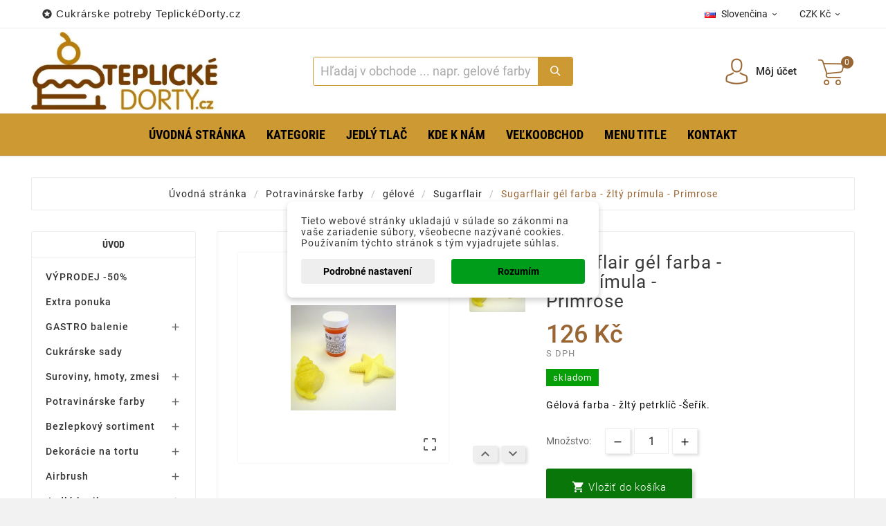

--- FILE ---
content_type: text/html; charset=utf-8
request_url: https://teplickedorty.cz/sk/sugarflair/633-sugarflair-gelova-farba-zlty-prvosienka-primrose-610370673485.html
body_size: 36571
content:
<!doctype html><html lang="sk"><head><meta charset="utf-8"><meta http-equiv="x-ua-compatible" content="ie=edge"><link rel="canonical" href="https://teplickedorty.cz/sk/sugarflair/633-sugarflair-gel-farba-zlty-primula-primrose-610370673485.html"><title>Sugarflair gél farba - žltý prímula - Primrose</title><meta name="description" content="Gélová farba - žltý petrklíč -Šeřík."><meta name="keywords" content=""><meta name="google-site-verification" content="Yx1HL8h84bxhHBWL8UnA7v6TMaVgz2lItZF42IK0GNQ" /><meta name="google-site-verification" content="UBhaW48VdcEH1Km4TT13_X4GpQcwYGX2XfJ5kmqq11w" /><link rel="alternate" href="https://teplickedorty.cz/en/sugarflair/633-sugarflair-gel-colour-yellow-primrose-610370673485.html" hreflang="en-us"><link rel="alternate" href="https://teplickedorty.cz/de/sugarflair/633-sugarflair-gel-farbe-gelber-holunder-primrose-610370673485.html" hreflang="de-de"><link rel="alternate" href="https://teplickedorty.cz/cs/sugarflair-gelove-barvy/633-sugarflair-gelova-barva-zluty-petrklic-primrose-610370673485.html" hreflang="cs-cz"><link rel="alternate" href="https://teplickedorty.cz/sk/sugarflair/633-sugarflair-gel-farba-zlty-primula-primrose-610370673485.html" hreflang="sk-sk"><link rel="alternate" href="https://teplickedorty.cz/pl/sugarflair/633-barwnik-zelowy-sugarflair-zolty-naparstnica-primrose-610370673485.html" hreflang="pl-pl"><meta name="viewport" content="width=device-width, initial-scale=1"><link rel="icon" type="image/vnd.microsoft.icon" href="https://teplickedorty.cz/img/favicon-1.ico?1743851552"><link rel="shortcut icon" type="image/x-icon" href="https://teplickedorty.cz/img/favicon-1.ico?1743851552"><link rel="stylesheet" href="https://teplickedorty.cz/themes/tv_electronic_electron_1_7_v1/assets/cache/theme-655f99237.css" type="text/css" media="all"><style>.tvproduct-wrapper .tvall-product-star-icon { display: none; }
#tab-content { border: none; }
#tab-content .tvproduct-wrapper { display: none; } 
#tab-content .tvproduct-wrapper.grid { display: block; }
#tab-content .products { margin: 0 -7.5px; }
.tvproduct-image { position: relative; }
.tvproduct-wrapper.grid .tvproduct-hover-btn, .tvproduct-wrapper.grid-2 .tvproduct-hover-btn { opacity: 1; }
.tvproduct-wrapper.grid .tvproduct-quick-btn, .tvproduct-wrapper.grid-2 .tvproduct-quick-btn, .tvproduct-wrapper.grid .tvproduct-cart-btn, .tvproduct-wrapper.grid-2 .tvproduct-cart-btn, .tvproduct-wrapper.grid .tvproduct-wishlist, .tvproduct-wrapper.grid-2 .tvproduct-wishlist, .tvproduct-wrapper.grid .tvcompare-wrapper, .tvproduct-wrapper.grid-2 .tvcompare-wrapper {
    -webkit-transform: none;
    -moz-transform: none;
    -ms-transform: none;
    -o-transform: none;
    transform: none;
}
.tvproduct-flags { opacity: 1; }
.psgdpr_consent_message { display: flex; }
.psgdpr_consent_message p { padding-left: 10px; }
.tvcopylink p { text-transform: none; }
.product-description h6 { height: 53px; overflow: hidden; }
.tv-category-main-div { display: none; }
.cat_desc_person_custom {
    display: flex;
    flex: 1;
    width: 100%;
    margin-bottom: 20px;
    margin-top: 20px;
    align-items: center;
    align-content: center;
}
.cat_desc_custom {
    position: relative;
    border: 1px solid #6E6F7033;
    border-radius: .4em;
    padding: 9px;
    flex: 5;
    flex-direction: column;
    flex-wrap: nowrap;
    flex-flow: column;
    display: flex;
    margin-right: 20px;
}
.cat_desc_custom::after {
    content: '';
    position: absolute;
    right: 0;
    top: 50%;
    width: 0;
    height: 0;
    border: 36px solid transparent;
        border-top-color: transparent;
        border-top-style: solid;
        border-top-width: 36px;
        border-right-color: transparent;
        border-right-style: solid;
        border-right-width: 36px;
        border-left-color: transparent;
    border-left-color: rgba(253, 254, 255, 0.97);
    border-right: 0;
    border-top: 0;
    margin-top: -17px;
    margin-right: -32px;
}
.cat_desc_custom::before {
    content: '';
    position: absolute;
    right: 0;
    top: 50%;
    width: 0;
    height: 0;
    border: 36px solid transparent;
        border-top-color: transparent;
        border-top-style: solid;
        border-top-width: 36px;
        border-right-color: transparent;
        border-right-style: solid;
        border-right-width: 36px;
        border-left-color: transparent;
    border-left-color: #6E6F7033;
    border-right: 0;
    border-top: 0;
    margin-top: -18px;
    margin-right: -36px;
}
.cat_desc_text_custom {
    flex: 2;
    text-align: right;
}
.cat_desc_custom p {
    text-align: right;
    margin: 0 10px;
    padding: 0 0 10px;
}
.cat_desc_note_custom {
    flex: 1;
    text-align: right;
}
.cat_person_custom {
    flex: 1;
    border-radius: 25px;
    padding: 15px;
}
.cat_photo_custom {
    padding: 0 0 5px;
    text-align: center;
}
.cat_name_custom {
    text-align: center;
    padding: 0;
}
.tvall-product-star-icon { display: none; }
.ttvcmscart-show-dropdown-right .ttvcart-product-list-viewcart { display: none !important; }
.ttvcmscart-show-dropdown-right .ttvcart-product-list-checkout { width: 100%; }

.custom-checkbox input[type="checkbox"] { width: 17px; }
#thecheckout-address-invoice .second-address { margin-bottom: 30px; }
#thecheckout-address-invoice .address-fields { clear: both; padding-top: 20px; }
#thecheckout-shipping .delivery-option-delay { margin-right: 60px; }
#thecheckout-shipping .delivery-option-name.has-logo { margin-right: 60px; }
.ttvcmscart-show-dropdown-right .ttvcart-scroll-container { height: calc(100vh - 320px); }
.custom-checkbox span.label {
    border: none;
    height: auto;
    width: auto;
    line-height: inherit;
    background: inherit;
    border-radius: 0;
    text-align: left;
    display: inline-block;
    box-shadow: none;
}
.checkout-block { margin-top: 50px; }

#blockcart-modal .modal-header {  background: #996334; }

.btn-primary, .btn-secondary, .btn-tertiary,
.tvall-inner-btn span,
#wrapper .breadcrumb li a,
.tvfooter-title-wrapper .tvfooter-title,
.tvdekstop-footer-all-title-wrapper .tvfooter-title,
.block_newsletter .tvnewsletter-title,
.tvshoping-cart-dropdown-title span.product-name,
.tvnews-event-content-wrapper .tvnews-event-titel a h3,
.kr_blog_post_area .tvblog_post .post_content .post_title a,
.tvmain-slider-contant .tvmain-slider-title,
.tvmain-slider-contant .tvmain-slider-info p,
.tv-product-page-content h1 {
  text-transform: none !important;
}
#blockcart-modal .cart-content p:last-of-type { color: #0c9b0b; font-size: 18px; }
#blockcart-modal .cart-content p:last-of-type strong { color: #333; font-size: 14px; }
.modal-body.tv-addtocart-content-part .tv-addtocart-price,
.product-price .current-price .price { color: #0c9b0b; font-size: 36px; font-weight: 500; }
.modal-content::after {
    content: "";
    display: block;
    background: url(/img/teplickedorty-logo.jpg) 0 0 no-repeat;
        background-size: auto;
    background-size: contain;
    height: 70px;
    margin: 0 0 5px 15px;
}
.modal-content { border-bottom: 14px solid #cd9934 !important; }
.cart-content-free-shipping { padding: 60px 40px 0 0; }
.tvcmsheader-search .tvcms-select-category { display: none; }
.tvheader-top-search-wrapper { background-color: #cb9a33; }
.tvsearch-header-display-wrappper form { border: 1px solid #cb9a33; }
.tvheader-top-search-wrapper-info-box { font-size: 18px; }
button.tvall-inner-btn { background-color: #087608; }
.cart-content-btn button.tvall-inner-btn { background-color: #ff7e00; }
button.tvall-inner-btn.disabled { background-color: #fb0200; }
a.tvall-inner-btn { background-color: #069f07; }
.tvproduct-flags li {
    font-size: 18px;
    color: #fff;
    text-transform: uppercase;
    padding: 1px 5px;
}
.thumbnail-container .tvproduct-flags li { font-size: 16px; }
.tvproduct-flags li.new { background-color: #087608; }
.tvproduct-flags li.discount, .tvproduct-flags li.discount-amount, .tvproduct-flags li.discount-percentage, tvproduct-flags li.on-sale { background-color: #fb0200; color: #fff; display: block !important; }
.modal-footer .estimateddelivery { width: 50%; margin-left: -15px; padding-left: 5px; }
.modal-footer .estimateddelivery .ed_item { border: none; text-align: left; }
.quickview .modal-footer { align-items: start; }
.tv-language-dropdown, .tv-currency-dropdown { min-width: 160px; }
.estimateddelivery h4, .ed_orderbefore {
    color: #947558;
    font-size: 20px;
    display: flex;
    align-items: center;
    padding-bottom: 10px;
}
.estimateddelivery h4::before, .ed_orderbefore::before {
    content: "";
    display: inline-block;
    background: url(/img/delivery-icon.png) 0 0 no-repeat;
    background-size: contain;
    width: 30px;
    height: 30px;
    margin-right: 10px;
}
.estimateddelivery div { border: none; padding-top: 30px; }
.estimateddelivery .ed_item p { font-size: 15px; text-transform: uppercase; color: #089e09; margin-bottom: 0.4rem; }
.estimateddelivery .ed_item p .with { display: none; }
.estimateddelivery .ed_item p .ed_carrier_name { padding-left: 20px; }
.modal-footer .social-icon { display: block; text-align: center; }
.modal-footer .social-icon span, .modal-footer .social-icon ul { float: none; }
.modal-footer .social-icon ul { padding-top: 10px; }
.social-icon .control-label { text-transform: uppercase;}
#product-availability { background-color: #069f07; text-transform: lowercase; }
.tvfooter-product-sticky-bottom.sticky .current-price .price { font-size: 26px; font-weight: normal; }
.tvproduct-wrapper .tvproduct-cart-btn .tvproduct-add-to-cart { background-color: #109f07 !important; }
.tvproduct-wrapper .tvproduct-cart-btn .tvproduct-out-of-stock { background-color: #fb0200 !important; }
.ttvcmscart-show-dropdown-right .tvcart-product-content .product-price { color: #836857; }
.ttvcmscart-show-dropdown-right .ttvcart-product-label-value.total .ttvcart-product-value { color: #836857; }
.ttvcmscart-show-dropdown-right .ttvcart-product-list-checkout { background-color: #109f07 !important; }
.product-price-and-shipping .price { color: #946a42; }
div#roundedbox img#auto2 { margin-top: -2px; float: left; }
.ttvcmscart-show-dropdown-right .ttvcart-free-shipping { padding-top: 5px; }
.quickview .has-discount .discount, .tvproduct-page-wrapper .has-discount .discount, .tvfooter-product-sticky-bottom .has-discount .discount { display: none; }
#freeshipping_progress { color: #666; }
#freeshipping_progress .highlight { color: #f00; text-transform: uppercase; font-weight: bold; display: block; font-size: 16px; }
.tvproduct-wrapper .tvproduct-quick-btn .tvproduct-quick-icon { background-color: #ff7e00 !important; }
.tvproduct-flags.tvproduct-sale-pack-wrapper li { background-color: #ff7e00 !important; color: #fff !important; }
.tvproduct-wrapper.grid .tvproduct-timer, .tvproduct-wrapper.grid2 .tvproduct-timer { top: 45px; }
.custom-checkbox span { border: 1px solid rgba(0,0,0,.5); }
.product-additional-info .js-mailalert { text-align: center !important; }
.alert-info { background-color: #ffe6b5; border-color: #ffa900; color: #372400; }
.tvfooter-product-sticky-bottom .tvtitle-price { max-width: 350px; }
.gift-line .description { text-align: center; margin-top: 30px; font-size: 24px;}
.gift-popup h2 { font-size: 22px; background-color: #cc9933; }
.gift-rule-desc::after, .gift-popup h2::after { border-left: 20px solid transparent; border-right: 20px solid transparent; border-top: 20px solid #cc9933; }
.gift-popup .gift-scroll-content { display: flex; justify-content: space-around; }
.gift-popup .gift-scroll-content li { max-width: 250px; }
.gift-popup .gift-item img { width: 100px; }
.gift-popup .gift-item .new-label { background: transparent; padding: 10px; }
.gift-scroll-content .pic { border: 2px solid #d6d4d4; display: flex; align-items: center; justify-content: space-between; }
.gift-scroll-content .title { font-size: 14px; background-color: #cc9933; }
.gift-item-container.hover .pic { border: 2px solid #cc9933; }
.tvcmsmultibanners { margin: 0 -7.5px 30px -7.5px; }
.tvcmsmultibanners .tvmultibanner-1, .tvcmsmultibanners .tvmultibanner-2, .tvcmsmultibanners .tvmultibanner-3 { padding: 0 7.5px; }
.tvcmsmultibanners3 .tvmultibanner2-wrapper { padding-left: 10px; }
.tvcmsmultibanners3 .tvmultibanner1-wrapper .img-responsive, .tvcmsmultibanners3 .tvmultibanner2-wrapper .img-responsive { width: auto; }
.tvcmsmultibanners2 { width: 20%; }
.tvcmsmultibanners2 .tvmultibanner1-wrapper, .tvcmsmultibanners2 .tvmultibanner2-wrapper { padding: 0; }
.tvcmsmultibanners2 .tvmultibanner1-wrapper { margin-bottom: 30px; }
.tvcmsmultibanners2 .tvbanner-hover-wrapper { position: relative; display: inline-block; }
.contentbox { text-align: center; }
.tvservices-content-box .tvservice-dec { text-transform: none; }
.cart-item .product-line { flex-wrap: wrap; }
.tvproduct-sale-pack-wrapper { left: 15px; top: 45px; right: auto; }
#selected-branch { display: block; clear: both; }
.tvdate-time-icon, #blog_post .meta_date i { display: none;}
.tvnews-event-description { height: 45px; }
#blog_post .meta_author span { padding-left: 10px; }
#chat-application { left: 0 !important; right: initial !important; }
.selected-cat > a { color: #cc9933 !important; font-weight: bold !important; }
 
@media(max-width:1199px) {

}
@media (max-width: 991px) {
    .tvcmsmultibanners2 {
        width: 100%;
        display: inline-block;
        text-align: center;
        margin: 0;
    }
    .tvcmsmultibanners2 .tvmultibanner1-wrapper { margin-bottom: 0; text-align: right;  }
    .tvcmsmultibanners2 .tvmultibanner1-wrapper, .tvcmsmultibanners2 .tvmultibanner2-wrapper { padding: 0 15px; }
    .tvcmsmultibanners2 .img-responsive { max-height: 235px; max-width: 229px; }

    #tvcms-mobile-view-header .tvheader-language-currency-wrapper {
        display: flex;
        flex-direction: column;
        justify-content: center;
        padding-left: 0;
        padding-right: 0;
    }
    #tvcms-mobile-view-header .tvheader-language-currency-wrapper .tvheader-language {
        margin-right: 0;
    }
    #tvcms-mobile-view-header .tvcmsmobile-header-logo-right-wrapper {
        display: flex;
        justify-content: space-between;
        width: 100%;
    }
    #tvcms-mobile-view-header .tvcmsmobile-header-logo-right-wrapper #tvcmsmobile-header-logo {
        width: auto;
    }
    #tvcms-mobile-view-header .tvcmsmobile-header-search-logo-wrapper { flex-direction: column; }
    #tvcms-mobile-view-header .tvcmsmobile-header-search { width: 100% !important; }
    #tvcms-mobile-view-header .tvsearch-top-wrapper { width: 100% !important; }
    #tvcms-mobile-view-header .lang-flag { display: none; }
}
@media (max-width: 767px) {
    .tvcmsmultibanners3 .tvbanner-hover-wrapper { text-align: center; display: inline-block; }
    .gift-popup .gift-scroll-content { display: block; margin: 0 auto; text-align: center; max-width: 250px; }
    .gift-popup .gift-scroll-content li { padding-bottom: 10px; }
}
@media (max-width: 575px) {
    .tvcmsmultibanners2 .img-responsive { max-width: 100%; }
    .tv-product-page-content .product-additional-info { clear: both; padding-top: 20px;}
    .page-cms ol { padding-left: 0; }
    .page-cms ol li { margin-left: 15px; }
    .page-cms p { text-align: left; }
    .tvbanner-hover-wrapper, .tvcmsleft-new-product { display: none; }
    .gift-line .description { font-size: 16px; }
    .gift-popup { padding: 5px 10px 15px; }
    .gift-popup h2 { font-size: 16px; line-height: 20px; }
    .tvcart-product-content { padding-right: 40px; }
    .ttvcmscart-show-dropdown-right .tvshoping-cart-dropdown-title .product-name { font-size: 14px; }
    .estimateddelivery h4 { font-size: 16px; }
    .estimateddelivery div { padding: 5px; }
    .estimateddelivery .ed_item p, .product-information p > span { font-size: 10px; }
    .estimateddelivery .ed_item p { text-transform: none; margin-bottom: 0.1rem; }
    .estimateddelivery .ed_item p .ed_carrier_name { padding-left: 7px; }
    .estimateddelivery .ed_item .carrier_price { padding-left: 5px; }
    .arlsf-content { display: none; }
}
@media (max-width: 360px) {

}</style><script>var TVCMSCUSTOMSETTING_BOTTOM_OPTION = "0";var TVCMSCUSTOMSETTING_HOVER_IMG = "1";var TVCMSCUSTOMSETTING_MAIN_MENU_STICKY = "0";var TVCMSCUSTOMSETTING_PRODUCT_PAGE_BOTTOM_STICKY_STATUS = "0";var TVCMSCUSTOMSETTING_VERTICAL_MENU_OPEN = "0";var TVCMSCUSTOMSETTING_WOW_JS = "0";var TVCMSFRONTSIDE_THEME_SETTING_SHOW = "0";var baseDir = "https:\/\/teplickedorty.cz\/";var dm_c_decimals = 0;var dm_cookie_html_banner = "<style>\n\n    input:checked + .dm_slider {\n      background-color: #009d1b;\n    }\n\n    input:focus + .dm_slider {\n      box-shadow: 0 0 1px #009d1b;\n    }\n\n    .dm-cookie-popup-accept-cookies, .dm-cookie-popup-accept-cookies-save-group {\n        background-color: #009d1b;\n        border:1px solid #000;\n        color: ;\n    }\n\n    .dm-cookie-popup-accept-cookies:hover {\n        background-color: #00670e;\n        color: ;\n    }\n\n    .dm-cookie-popup-accept-cookies-save-group:hover {\n        background-color: #00670e;\n        \n    }\n\n    \n\n<\/style>\n\n<div id=\"dm-cookie-popup-container\">\n\n    <div class=\"dm-cookie-popup\" style=\"display: none;\">\n\n        <div class=\"dm-cookie-popup-inner\">\n            <div  class=\"dm-cookie-popup-left\">\n\n                \n                <div class=\"dm-cookie-popup-sub-headline\">Tieto webov\u00e9 str\u00e1nky ukladaj\u00fa v s\u00falade so z\u00e1konmi na va\u0161e zariadenie s\u00fabory, v\u0161eobecne naz\u00fdvan\u00e9 cookies. Pou\u017e\u00edvan\u00edm t\u00fdchto str\u00e1nok s t\u00fdm vyjadrujete s\u00fahlas.<\/div>\n            <\/div>\n        <\/div>\n\n        <div class=\"dm-cookie-popup-lower\">\n            <ul class=\"dm_cookies_variant\" style=\"display: none;\">\n\n                <li class=\"dm_cookies_variant_item\">\n                    <p class=\"dm_cookies_more_info\">\n                        <span>\n                            <label class=\"switch\">\n                                <input type=\"checkbox\" name=\"dm_cookie_group_default\" id=\"dm_cookie_group_default\" class=\"noUniform\" checked=\"checked\" disabled \/>\n                                <span class=\"dm_slider round\"><\/span>\n                            <\/label>\n                            <span class=\"dm_title_group\">Technick\u00e9 cookies<\/span>\n                        <\/span>\n                        <br \/>\n                        Tieto s\u00fabory cookie s\u00fa nevyhnutn\u00e9 pre prev\u00e1dzku na\u0161ich slu\u017eieb a nemo\u017eno ich vypn\u00fa\u0165. Zvy\u010dajne sa nastavuj\u00fa iba v reakcii na va\u0161e akcie, ako je napr\u00edklad vytvorenie \u00fa\u010dtu alebo ulo\u017eenie zoznamu \u017eelan\u00ed na nesk\u00f4r.\n                    <\/p>\n                <\/li>\n                \n                <li class=\"dm_cookies_variant_item\">\n                    <p class=\"dm_cookies_more_info\">\n                        <span>\n                            <label class=\"switch\">\n                                <input type=\"checkbox\" name=\"dm_cookie_group_1\" id=\"dm_cookie_group_1\" class=\"noUniform\"  \/>\n                                <span class=\"dm_slider round\"><\/span>\n                            <\/label>\n                            <span class=\"dm_title_group\">Analytick\u00e9 cookies<\/span>\n                        <\/span>\n                        <br \/>\n                        Tieto s\u00fabory cookie n\u00e1m umo\u017e\u0148uj\u00fa po\u010d\u00edta\u0165 n\u00e1v\u0161tevy a prev\u00e1dzku, aby sme mali preh\u013ead o tom, ktor\u00e9 str\u00e1nky s\u00fa najob\u013e\u00fabenej\u0161ie a ako sa na na\u0161om webe n\u00e1v\u0161tevn\u00edci pohybuj\u00fa. V\u0161etky inform\u00e1cie, ktor\u00e9 tieto s\u00fabory cookie zhroma\u017e\u010fuj\u00fa, s\u00fa agregovan\u00e9, a teda anonymn\u00e9.\n                    <\/p>\n                <\/li>\n\n                <li class=\"dm_cookies_variant_item\">\n                    <p class=\"dm_cookies_more_info\">\n                        <span>\n                            <label class=\"switch\">\n                                <input type=\"checkbox\" name=\"dm_cookie_group_2\" id=\"dm_cookie_group_2\" class=\"noUniform\"  \/>\n                                <span class=\"dm_slider round\"><\/span>\n                            <\/label>\n                            <span class=\"dm_title_group\">Marketingov\u00e9 cookies<\/span>\n                        <\/span>\n                        <br \/>\n                        Ke\u010f prijmete marketingov\u00e9 s\u00fabory cookie, d\u00e1vate n\u00e1m s\u00fahlas umiestni\u0165 do v\u00e1\u0161ho zariadenia cookies, ktor\u00e9 v\u00e1m poskytn\u00fa relevantn\u00fd obsah zodpovedaj\u00faci va\u0161im z\u00e1ujmom. Tieto s\u00fabory cookie m\u00f4\u017eu by\u0165 nastaven\u00e9 nami alebo na\u0161imi reklamn\u00fdmi partnermi prostredn\u00edctvom na\u0161ich str\u00e1nok. Ich \u00fa\u010delom je vytvori\u0165 profil va\u0161ich z\u00e1ujmov a zobrazova\u0165 v\u00e1m relevantn\u00fd obsah na na\u0161ich webov\u00fdch str\u00e1nkach aj na webov\u00fdch str\u00e1nkach tret\u00edch str\u00e1n.\n                    <\/p>\n                <\/li>\n\n            <\/ul>\n        <\/div>\n\n        <div class=\"dm-cookie-popup-cms-link\">\n                            <a href=\"https:\/\/teplickedorty.cz\/sk\/content\/44-podrobne-o-cookies\" class=\"cookie-a\">Prejs\u0165 na str\u00e1nku Podrobne o cookies<\/a>\n                    <\/div>\n\n        <div class=\"dm-cookie-popup-right\">\n\n\n            <div class=\"dm-cookie-popup-buttons\">\n                <button class=\"dm-cookie-popup-learn-more\">Podrobn\u00e9 nastaven\u00ed<\/button>\n                <button class=\"dm-cookie-popup-accept-cookies\">Rozum\u00edm<\/button>\n                <button class=\"dm-cookie-popup-accept-cookies-save-group\">Ulo\u017eit<\/button>\n            <\/div>\n\n\n\n        <\/div>\n\n    <\/div>\n<\/div>\n";var dm_cookies_ajax_consent = "https:\/\/teplickedorty.cz\/sk\/module\/dm_cookies\/ajax";var dm_cookies_base_url = "https:\/\/teplickedorty.cz\/";var dm_cookies_days_expires = 365;var dm_cookies_id_guest = 68997546;var dm_cookies_position = "center";var dm_cookies_reload = "2";var dm_cookies_set_new_type = "icon";var dm_gtm_ajax_url = "https:\/\/teplickedorty.cz\/modules\/dm_gtm\/dm_gtm_ajax.php";var dm_hash = "3GU8JRP1F";var dm_mode = 0;var dm_placeholder_ident = ".tvcmssearch-words";var dm_placeholder_time_letter = 70;var dm_placeholder_time_word = 5000;var dm_placeholder_words = "Hled\u00e1te n\u011bco?, Zde m\u016f\u017eete naj\u00edt co hled\u00e1te!";var dpd_method_prefix = "DPD";var gettvcmsbestsellerproductslink = "https:\/\/teplickedorty.cz\/sk\/module\/tvcmsbestsellerproducts\/default";var gettvcmsmegamenulink = "https:\/\/teplickedorty.cz\/sk\/module\/tvcmsmegamenu\/default";var gettvcmsspecialproductslink = "https:\/\/teplickedorty.cz\/sk\/module\/tvcmsspecialproducts\/default";var prestashop = {"cart":{"products":[],"totals":{"total":{"type":"total","label":"Spolu","amount":0,"value":"0\u00a0K\u010d"},"total_including_tax":{"type":"total","label":"Celkom (s DPH)","amount":0,"value":"0\u00a0K\u010d"},"total_excluding_tax":{"type":"total","label":"Celkom (bez DPH)","amount":0,"value":"0\u00a0K\u010d"}},"subtotals":{"products":{"type":"products","label":"Medzis\u00fa\u010det","amount":0,"value":"0\u00a0K\u010d"},"discounts":null,"shipping":{"type":"shipping","label":"Doru\u010denie","amount":0,"value":""},"tax":null},"products_count":0,"summary_string":"Po\u010det polo\u017eiek: 0","vouchers":{"allowed":1,"added":[]},"discounts":[],"minimalPurchase":0,"minimalPurchaseRequired":""},"currency":{"name":"\u010cesk\u00e1 koruna","iso_code":"CZK","iso_code_num":"203","sign":"K\u010d"},"customer":{"lastname":null,"firstname":null,"email":null,"birthday":null,"newsletter":null,"newsletter_date_add":null,"optin":null,"website":null,"company":null,"siret":null,"ape":null,"is_logged":false,"gender":{"type":null,"name":null},"addresses":[]},"language":{"name":"Sloven\u010dina","iso_code":"sk","locale":"sk-SK","language_code":"sk-sk","is_rtl":"0","date_format_lite":"d.m.Y","date_format_full":"d.m.Y H:i:s","id":7},"page":{"title":"","canonical":null,"meta":{"title":"Sugarflair g\u00e9l farba - \u017elt\u00fd pr\u00edmula - Primrose","description":"G\u00e9lov\u00e1 farba - \u017elt\u00fd petrkl\u00ed\u010d -\u0160e\u0159\u00edk.","keywords":"","robots":"index"},"page_name":"product","body_classes":{"lang-sk":true,"lang-rtl":false,"country-CZ":true,"currency-CZK":true,"layout-left-column":true,"page-product":true,"tax-display-enabled":true,"product-id-633":true,"product-Sugarflair g\u00e9l farba - \u017elt\u00fd pr\u00edmula - Primrose":true,"product-id-category-52":true,"product-id-manufacturer-14":true,"product-id-supplier-12":true,"product-available-for-order":true},"admin_notifications":[]},"shop":{"name":"www.teplickedorty.cz","logo":"https:\/\/teplickedorty.cz\/img\/teplickedorty-logo-17438514701.jpg","stores_icon":"https:\/\/teplickedorty.cz\/img\/","favicon":"https:\/\/teplickedorty.cz\/img\/favicon-1.ico"},"urls":{"base_url":"https:\/\/teplickedorty.cz\/","current_url":"https:\/\/teplickedorty.cz\/sk\/sugarflair\/633-sugarflair-gelova-farba-zlty-prvosienka-primrose-610370673485.html","shop_domain_url":"https:\/\/teplickedorty.cz","img_ps_url":"https:\/\/teplickedorty.cz\/img\/","img_cat_url":"https:\/\/teplickedorty.cz\/img\/c\/","img_lang_url":"https:\/\/teplickedorty.cz\/img\/l\/","img_prod_url":"https:\/\/teplickedorty.cz\/img\/p\/","img_manu_url":"https:\/\/teplickedorty.cz\/img\/m\/","img_sup_url":"https:\/\/teplickedorty.cz\/img\/su\/","img_ship_url":"https:\/\/teplickedorty.cz\/img\/s\/","img_store_url":"https:\/\/teplickedorty.cz\/img\/st\/","img_col_url":"https:\/\/teplickedorty.cz\/img\/co\/","img_url":"https:\/\/teplickedorty.cz\/themes\/tv_electronic_electron_1_7_v1\/assets\/img\/","css_url":"https:\/\/teplickedorty.cz\/themes\/tv_electronic_electron_1_7_v1\/assets\/css\/","js_url":"https:\/\/teplickedorty.cz\/themes\/tv_electronic_electron_1_7_v1\/assets\/js\/","pic_url":"https:\/\/teplickedorty.cz\/upload\/","pages":{"address":"https:\/\/teplickedorty.cz\/sk\/adresa","addresses":"https:\/\/teplickedorty.cz\/sk\/adresy","authentication":"https:\/\/teplickedorty.cz\/sk\/authentication","cart":"https:\/\/teplickedorty.cz\/sk\/kosik","category":"https:\/\/teplickedorty.cz\/sk\/index.php?controller=category","cms":"https:\/\/teplickedorty.cz\/sk\/index.php?controller=cms","contact":"https:\/\/teplickedorty.cz\/sk\/kontaktujte-nas","discount":"https:\/\/teplickedorty.cz\/sk\/zlavove-kupony","guest_tracking":"https:\/\/teplickedorty.cz\/sk\/sledovanie-pre-navstevnikov","history":"https:\/\/teplickedorty.cz\/sk\/historia-objednavok","identity":"https:\/\/teplickedorty.cz\/sk\/osobne-udaje","index":"https:\/\/teplickedorty.cz\/sk\/","my_account":"https:\/\/teplickedorty.cz\/sk\/moj-ucet","order_confirmation":"https:\/\/teplickedorty.cz\/sk\/index.php?controller=order-confirmation","order_detail":"https:\/\/teplickedorty.cz\/sk\/index.php?controller=order-detail","order_follow":"https:\/\/teplickedorty.cz\/sk\/sledovanie-objednavky","order":"https:\/\/teplickedorty.cz\/sk\/objednavka","order_return":"https:\/\/teplickedorty.cz\/sk\/index.php?controller=order-return","order_slip":"https:\/\/teplickedorty.cz\/sk\/order-slip","pagenotfound":"https:\/\/teplickedorty.cz\/sk\/stranka-nebola-najdena","password":"https:\/\/teplickedorty.cz\/sk\/obnova-hesla","pdf_invoice":"https:\/\/teplickedorty.cz\/sk\/index.php?controller=pdf-invoice","pdf_order_return":"https:\/\/teplickedorty.cz\/sk\/index.php?controller=pdf-order-return","pdf_order_slip":"https:\/\/teplickedorty.cz\/sk\/index.php?controller=pdf-order-slip","prices_drop":"https:\/\/teplickedorty.cz\/sk\/akciove-produkty","product":"https:\/\/teplickedorty.cz\/sk\/index.php?controller=product","search":"https:\/\/teplickedorty.cz\/sk\/vyhladavanie","sitemap":"https:\/\/teplickedorty.cz\/sk\/mapa str\u00e1nky","stores":"https:\/\/teplickedorty.cz\/sk\/nase-obchody","supplier":"https:\/\/teplickedorty.cz\/sk\/dodavatelia","register":"https:\/\/teplickedorty.cz\/sk\/authentication?create_account=1","order_login":"https:\/\/teplickedorty.cz\/sk\/objednavka?login=1"},"alternative_langs":{"en-us":"https:\/\/teplickedorty.cz\/en\/sugarflair\/633-sugarflair-gel-colour-yellow-primrose-610370673485.html","de-de":"https:\/\/teplickedorty.cz\/de\/sugarflair\/633-sugarflair-gel-farbe-gelber-holunder-primrose-610370673485.html","cs-cz":"https:\/\/teplickedorty.cz\/cs\/sugarflair-gelove-barvy\/633-sugarflair-gelova-barva-zluty-petrklic-primrose-610370673485.html","sk-sk":"https:\/\/teplickedorty.cz\/sk\/sugarflair\/633-sugarflair-gel-farba-zlty-primula-primrose-610370673485.html","pl-pl":"https:\/\/teplickedorty.cz\/pl\/sugarflair\/633-barwnik-zelowy-sugarflair-zolty-naparstnica-primrose-610370673485.html"},"theme_assets":"\/themes\/tv_electronic_electron_1_7_v1\/assets\/","actions":{"logout":"https:\/\/teplickedorty.cz\/sk\/?mylogout="},"no_picture_image":{"bySize":{"attributes_default":{"url":"https:\/\/teplickedorty.cz\/img\/p\/sk-default-attributes_default.webp","width":36,"height":48},"slider_photo":{"url":"https:\/\/teplickedorty.cz\/img\/p\/sk-default-slider_photo.webp","width":95,"height":126},"small_default":{"url":"https:\/\/teplickedorty.cz\/img\/p\/sk-default-small_default.webp","width":130,"height":130},"cart_checkout":{"url":"https:\/\/teplickedorty.cz\/img\/p\/sk-default-cart_checkout.webp","width":120,"height":160},"menu_default":{"url":"https:\/\/teplickedorty.cz\/img\/p\/sk-default-menu_default.webp","width":135,"height":180},"cart_default":{"url":"https:\/\/teplickedorty.cz\/img\/p\/sk-default-cart_default.webp","width":160,"height":160},"product_min":{"url":"https:\/\/teplickedorty.cz\/img\/p\/sk-default-product_min.webp","width":167,"height":224},"catalog_small":{"url":"https:\/\/teplickedorty.cz\/img\/p\/sk-default-catalog_small.webp","width":193,"height":257},"medium_default":{"url":"https:\/\/teplickedorty.cz\/img\/p\/sk-default-medium_default.webp","width":452,"height":452},"catalog_large":{"url":"https:\/\/teplickedorty.cz\/img\/p\/sk-default-catalog_large.webp","width":418,"height":557},"home_default":{"url":"https:\/\/teplickedorty.cz\/img\/p\/sk-default-home_default.webp","width":500,"height":500},"large_default":{"url":"https:\/\/teplickedorty.cz\/img\/p\/sk-default-large_default.webp","width":1000,"height":1000},"product_zoom":{"url":"https:\/\/teplickedorty.cz\/img\/p\/sk-default-product_zoom.webp","width":1200,"height":1600}},"small":{"url":"https:\/\/teplickedorty.cz\/img\/p\/sk-default-attributes_default.webp","width":36,"height":48},"medium":{"url":"https:\/\/teplickedorty.cz\/img\/p\/sk-default-product_min.webp","width":167,"height":224},"large":{"url":"https:\/\/teplickedorty.cz\/img\/p\/sk-default-product_zoom.webp","width":1200,"height":1600},"legend":""}},"configuration":{"display_taxes_label":true,"display_prices_tax_incl":true,"is_catalog":false,"show_prices":true,"opt_in":{"partner":true},"quantity_discount":{"type":"discount","label":"Jednotkov\u00e1 z\u013eava"},"voucher_enabled":1,"return_enabled":1},"field_required":[],"breadcrumb":{"links":[{"title":"\u00davodn\u00e1 str\u00e1nka","url":"https:\/\/teplickedorty.cz\/sk\/"},{"title":"Potravin\u00e1rske farby","url":"https:\/\/teplickedorty.cz\/sk\/17-potravinarske-farby"},{"title":"g\u00e9lov\u00e9","url":"https:\/\/teplickedorty.cz\/sk\/175-gelove"},{"title":"Sugarflair","url":"https:\/\/teplickedorty.cz\/sk\/52-sugarflair"},{"title":"Sugarflair g\u00e9l farba - \u017elt\u00fd pr\u00edmula - Primrose","url":"https:\/\/teplickedorty.cz\/sk\/sugarflair\/633-sugarflair-gel-farba-zlty-primula-primrose-610370673485.html"}],"count":5},"link":{"protocol_link":"https:\/\/","protocol_content":"https:\/\/"},"time":1769140695,"static_token":"cc5105e44f6fe356a0f219dbb098f00c","token":"9e2d058f087268769942be814bb84c09","debug":false};var psemailsubscription_subscription = "https:\/\/teplickedorty.cz\/sk\/module\/ps_emailsubscription\/subscription";var static_token = "cc5105e44f6fe356a0f219dbb098f00c";var tvcms_setting = true;</script><!-- The dreamroi-consent.js script is used together with cookie management platforms such as CookieBot. --><script defer src="https://app.dreamroi.com/client/v1/dreamroi-consent.js"></script><script defer src="https://app.dreamroi.com/client/v1/dreamroi.min.js"></script><script>window.addEventListener('DOMContentLoaded', function() {/* This is an alternative method of indicating personalization cookies consentroi.setConsent(%boolValue%);*/roi.init('485f3af3-be2c-45a7-b723-ed4625f349cb')});</script>
    <script data-keepinline="true">

        // GTAG consent
        window.dataLayer = window.dataLayer || [];
        function gtag(){dataLayer.push(arguments);}

        gtag("consent", "default", {
            "ad_storage": "denied",
            "ad_user_data": "denied",
            "ad_personalization": "denied",
            "analytics_storage": "denied"
        });

        
                            
                    gtag("set", "ads_data_redaction", true);
                
                    

        dataLayer.push({
            "event" : "default_consent",
        });

     </script>



<script src="https://ajax.googleapis.com/ajax/libs/jquery/3.2.1/jquery.min.js"></script><script type="text/javascript">
    var ed_hours = 'hodiny';
    var ed_minutes = 'minuty';
    var ed_and = 'a';
    var ed_refresh = 'Dosáhl limitu pro vybírání/odesílání. Prosím aktualizujte váš prohlížeč pro zobrazení nové předpokládané doby doručení';
    var ed_disable_cc = 0;
    /*var ed_has_combi = ; */
    var ed_placement = 0;
    var ed_sm = 1;
</script>
      <script data-keepinline="true">
            window.dataLayer = window.dataLayer || [];
      </script>


<!-- Google Tag Manager - INDEX PAGE -->
      
            <script data-keepinline="true">
            dataLayer.push({ "ecommerce" : null });
            dataLayer.push({
                  "pageCategory" : "product",
                  "google_tag_params" : {
                        "ecomm_pagetype" : "product",
                        "ecomm_category" : "sugarflair",
                        "ecomm_prodid" : "633",
                        "ecomm_totalvalue" : "126",
                        "ecomm_totalvalue_tax_exc" : "112",
                        "ecomm_totalvalue_tax_excl" : "112",
                  },
                  
                                                      
                              "event" : "view_item",
                              "ecommerce": {
                                    "currency": "CZK",
                                    "value": "126",
                                    "items" : [
                                    {
                                          "item_id" : "633",
                                          "item_name" : "Sugarflair gél farba - žltý prímula - Primrose",
                                          "currency" : "CZK",
                                          "index" : 0,
                                          "item_brand" : "Sugarflair",
                                          "item_category" : "sugarflair",
                                          "item_variant" : "",
                                          "price" : "126",
                                          "price_without_vat" : "112",
                                    }
                                    ]

                              },
                              
                                          
            });
        </script>
      

<!-- Google Tag Manager - SEARCH PAGE-->
<!-- Google Tag Manager - PAGE END -->

<!-- Google Tag Manager -->

      <script data-keepinline="true">(function(w,d,s,l,i){w[l]=w[l]||[];w[l].push({"gtm.start":
      new Date().getTime(),event:"gtm.js"});var f=d.getElementsByTagName(s)[0],
      j=d.createElement(s),dl=l!="dataLayer"?"&l="+l:"";j.async=true;j.src=
      "https://www.googletagmanager.com/gtm.js?id="+i+dl;f.parentNode.insertBefore(j,f);
      })(window,document,"script","dataLayer", "GTM-NMFQQSR");</script>

<!-- End Google Tag Manager -->



<link rel='stylesheet prefetch' href='https://teplickedorty.cz/modules/sfkseoschema/views/css/sfkcss.css'>




    
 <!-- Automatic Open Graph and Twitter Cards Tags on All Pages  -->

<meta property="og:type" content="product"/>
<meta property="og:url" content="https://teplickedorty.cz/sk/sugarflair/633-sugarflair-gelova-farba-zlty-prvosienka-primrose-610370673485.html"/>
<meta property="og:title" content="Sugarflair gél farba - žltý prímula - Primrose"/>
<meta property="og:site_name" content="www.teplickedorty.cz"/>
<meta property="og:description" content="Gélová farba - žltý petrklíč -Šeřík."/>
<meta property="og:image" content="https://teplickedorty.cz/1161-product_zoom/sugarflair-gel-farba-zlty-primula-primrose.webp"/>
<meta property="og:image:src" content="https://teplickedorty.cz/1161-product_zoom/sugarflair-gel-farba-zlty-primula-primrose.webp"/>
<meta property="og:image:secure_url" content="https://teplickedorty.cz/1161-product_zoom/sugarflair-gel-farba-zlty-primula-primrose.webp"/>
<meta property="og:image:alt" content="Sugarflair gél farba - žltý prímula - Primrose"/>
<meta property="fb:app_id" content=""/>
<meta property="og:locale" content="de-de"/>

<meta property="twitter:card" content="summary"/>
<meta property="twitter:site" content="www.teplickedorty.cz"/>
<meta property="twitter:creator" content=""/>
<meta property="twitter:title" content="Sugarflair gél farba - žltý prímula - Primrose"/>
<meta property="twitter:description" content="Gélová farba - žltý petrklíč -Šeřík."/>
<meta property="twitter:image" content="https://teplickedorty.cz/1161-product_zoom/sugarflair-gel-farba-zlty-primula-primrose.webp"/>
<meta property="twitter:image:src" content="https://teplickedorty.cz/1161-product_zoom/sugarflair-gel-farba-zlty-primula-primrose.webp"/>
<meta property="twitter:image:alt" content="Sugarflair gél farba - žltý prímula - Primrose"/>
<meta property="twitter:domain" content="https://teplickedorty.cz/"/>

<!-- JSON-LD markup generated for product image -->
<script type="application/ld+json" data-keepinline="true" data-nocompress="true">
{
    "@context":"http://schema.org/",
    "@type":"ImageObject",
    "@id":"https://teplickedorty.cz/sk/sugarflair/633-sugarflair-gelova-farba-zlty-prvosienka-primrose-610370673485.html",
    "name":"Sugarflair gél farba - žltý prímula - Primrose",
    "image":"https://teplickedorty.cz/1161-product_zoom/sugarflair-gel-farba-zlty-primula-primrose.webp",
    "thumbnail":"https://teplickedorty.cz/1161-product_zoom/sugarflair-gel-farba-zlty-primula-primrose.webp",
    "representativeOfPage":true,
    "contentUrl":"https://teplickedorty.cz/1161-product_zoom/sugarflair-gel-farba-zlty-primula-primrose.webp",
    "caption":"Sugarflair gél farba - žltý prímula - Primrose"
}
</script>


<!-- JSON-LD markup generated by Google Structured Data Markup Helper. From DB -->
<script type="application/ld+json" data-keepinline="true" data-nocompress="true">
{
  "@context" : "https://schema.org",
  "@type" : "Product",
  "@id": "https://teplickedorty.cz/sk/sugarflair/633-sugarflair-gelova-farba-zlty-prvosienka-primrose-610370673485.html",
  "productID":"633",
  "name" : "Sugarflair gél farba - žltý prímula - Primrose",
  "image" : "https://teplickedorty.cz/1161-home_default/sugarflair-gelova-barva-zluty-petrklic-primrose.webp",
  "description" : "Gélová farba - žltý petrklíč -Šeřík.",
  "category" : "Sugarflair",
  "sku" : "0614",
  "mpn" : "0614",
  
    "gtin13" : "610370673485",
   
  
    "brand": {
    "@type": "Brand",
    "name": "Sugarflair"
  },
    
    "manufacturer": {
    "@type": "Organization",
    "name": "Sugarflair"
  },
   
  
  "url" : "https://teplickedorty.cz/sk/sugarflair/633-sugarflair-gelova-farba-zlty-prvosienka-primrose-610370673485.html",
  "mainEntityOfPage": {
	"@type": "WebPage",
        "@id": "https://teplickedorty.cz/sk/sugarflair/633-sugarflair-gelova-farba-zlty-prvosienka-primrose-610370673485.html"
    },
              
    "offers": {
    "@type": "Offer",
    "@id": "https://teplickedorty.cz/",
    
    "priceSpecification":{
        "@type":"PriceSpecification",
        "price":"126",
        "priceCurrency":"CZK",
        "valueAddedTaxIncluded":true
    },
            
    "availability": "https://schema.org/InStock",


    "itemCondition":"http://schema.org/NewCondition",
    
    "priceValidUntil": "2050-12-31",
    "url": "https://teplickedorty.cz/sk/sugarflair/633-sugarflair-gelova-farba-zlty-prvosienka-primrose-610370673485.html",
    "seller": {
        "@type": "Organization",
        "@id":"https://teplickedorty.cz/",
        "name": "www.teplickedorty.cz"
      },
              
    "shippingDetails": {
        "@type": "OfferShippingDetails",
        "shippingRate": {
          "@type": "MonetaryAmount",
          "value": "79",
          "currency": "CZK"
        },
        "shippingOrigin": {
           "@type": "https://schema.org/DefinedRegion",
           "addressCountry": "CZ"
         },
        "shippingDestination": {
          "@type": "DefinedRegion",
          "addressCountry": "CZ"
        },
        "weight": {
            "@type": "QuantitativeValue",
            "value": "0.033000",
            "unitCode": "kg"
            },
        
        "deliveryTime": {
          "@type": "ShippingDeliveryTime",
          "handlingTime": {
            "@type": "QuantitativeValue",
            "minValue": "2",
            "maxValue": "4",
            "unitCode": "DAY"
          },
          "transitTime": {
            "@type": "QuantitativeValue",
            "minValue": "1",
            "maxValue": "4",
            "unitCode": "DAY"
          }
        }
      },
      "hasMerchantReturnPolicy": {
        "@type": "MerchantReturnPolicy",
        "applicableCountry": "CZ",
        "merchantReturnDays": "15",
        "returnPolicyCategory": "https://schema.org/MerchantReturnFiniteReturnWindow",
        "returnMethod": "https://schema.org/ReturnByMail",
        "restockingFee": "https://schema.org/NoRestockingFees",
        "returnFees": "https://schema.org/FreeReturn"
      }       
  },
    
  
  
  
       
  
  
  "sameAs": [
      "https://www.facebook.com/teplickedorty",
      "https://x.com/Markta87970195",
      "",
      "https://www.youtube.com/@gfj-td-vt",
      "https://www.instagram.com/teplickedorty.cz/",
      ""
   ]
}
</script>



<!-- JSON-LD markup generated by Google Structured Data Markup Helper. For WebSite -->
<script type="application/ld+json" data-keepinline="true" data-nocompress="true">
{
    "@context":"http://schema.org",
    "@type":"WebPage",
    "isPartOf": {
        "@type":"WebSite",
        "url":  "https://teplickedorty.cz/sk/",
        "name": "www.teplickedorty.cz"
    },
    "name": "Sugarflair gél farba - žltý prímula - Primrose",
    "url":  "https://teplickedorty.cz/sk/sugarflair/633-sugarflair-gelova-farba-zlty-prvosienka-primrose-610370673485.html"
}
</script>

<!-- JSON-LD markup generated by Google Structured Data Markup Helper. For Organization -->
<script type="application/ld+json" data-keepinline="true" data-nocompress="true">
{
    "@context" : "http://schema.org",
    "@type" : "Organization",
    "name" : "www.teplickedorty.cz",
    "alternateName": "www.teplickedorty.cz",
    "LegalName": "www.teplickedorty.cz",
    "url": "https://teplickedorty.cz/sk/",
    "logo" : {
        "@type":"ImageObject",
        "url":"https://teplickedorty.cz/img/logo.jpg"
    },
    "contactPoint": {
         "@type": "ContactPoint",
         "contactType": "customer support",
         "telephone": "+420608977020",
         "email": "info@teplickedorty.cz"
     },
     "sameAs": [
        "https://www.facebook.com/teplickedorty",
        "https://x.com/Markta87970195",
        "",
        "https://www.youtube.com/@gfj-td-vt",
        "https://www.instagram.com/teplickedorty.cz/",
        ""
   ]        
}
</script>



<!-- JSON-LD markup generated by Google Structured Data Markup Helper. For WebSite Search-->
<script type="application/ld+json" data-keepinline="true" data-nocompress="true">
    {
      "@context": "https://schema.org",
      "@type": "WebSite",
      "name": "www.teplickedorty.cz",
      "inLanguage": "de-de",
      "url" : "https://teplickedorty.cz/",
        "image": {
          "@type": "ImageObject",
          "url":"https://teplickedorty.cz/img/logo.jpg"
        },
      "potentialAction": {
        "@type": "SearchAction",
        "target": "https://teplickedorty.cz/sk/vyhladavanie?search_query={search_term_string}",
        "query-input": "required name=search_term_string"
      }
    }
  </script>





<!-- JSON-LD markup generated by Google Structured Data Markup Helper. For Breadcrumb List -->
  <script type="application/ld+json" data-keepinline="true" data-nocompress="true">
    {
      "@context": "https://schema.org",
      "@type": "BreadcrumbList",
      "itemListElement": [
                  {
            "@type": "ListItem",
            "position": 1,
            "name": "Úvodná stránka",
            "item": "https://teplickedorty.cz/sk/"
          },                  {
            "@type": "ListItem",
            "position": 2,
            "name": "Potravinárske farby",
            "item": "https://teplickedorty.cz/sk/17-potravinarske-farby"
          },                  {
            "@type": "ListItem",
            "position": 3,
            "name": "gélové",
            "item": "https://teplickedorty.cz/sk/175-gelove"
          },                  {
            "@type": "ListItem",
            "position": 4,
            "name": "Sugarflair",
            "item": "https://teplickedorty.cz/sk/52-sugarflair"
          },                  {
            "@type": "ListItem",
            "position": 5,
            "name": "Sugarflair gél farba - žltý prímula - Primrose",
            "item": "https://teplickedorty.cz/sk/sugarflair/633-sugarflair-gel-farba-zlty-primula-primrose-610370673485.html"
          }              ]
    }
  </script>


<!--  JSON-LD markup generated by Google Structured Data Markup Helper. For Local Business ps17-->
<script type="application/ld+json" data-keepinline="true" data-nocompress="true">
{
  "@context": "https://schema.org",
  "@type": "LocalBusiness",
  "name": "Studio NET s.r.o.",
  "telephone": "+420608977020",
  "email": "info@teplickedorty.cz",
  "priceRange": "Kč5–Kč10000",
  "url": "https://teplickedorty.cz",
  "logo": "https://teplickedorty.cz/img/teplickedorty-logo-17438514701.jpg",
  "image": "https://teplickedorty.cz/img/teplickedorty-logo-17438514701.jpg",

  "address": {
    "@type": "PostalAddress",
    "streetAddress": "Úpoř 36",
    "addressLocality": "Úpoř",
    "addressRegion": "Ústecký kraj",
    "postalCode": "41753",
    "addressCountry": "CZ"
  },
  
  "geo": {
    "@type": "GeoCoordinates",
    "latitude": "50.6320",
    "longitude": "13.9280"
  }
}
</script>



<!--  JSON-LD markup generated by Google Structured Data Markup Helper. For Sitelink SearchBox -->
<script type="application/ld+json" data-keepinline="true" data-nocompress="true">
    {
      "@context": "http://schema.org",
      "@type": "WebSite",
      "url": "https://teplickedorty.cz/",
      "potentialAction": {
        "@type": "SearchAction",
        "target": "https://teplickedorty.cz/search?controller=search&orderby=position&orderway=desc&search_query={search_query}&submit_search=",
        "query-input": "required name=search_query"
      }
    }
</script>

<!-- Custom HTML CSS JS etc... -->



<!-- Automatic Hreflang Canonical Tags -->

<link rel="canonical" href="https://teplickedorty.cz/sk/sugarflair/633-sugarflair-gelova-farba-zlty-prvosienka-primrose-610370673485.html" />
    


    






<!-- Module TvcmsInfiniteScroll for PRODUCTS -->
<script type="text/javascript">
	var bestkitgift_ajax_controller = "https://teplickedorty.cz/sk/module/bestkit_gifts/ajax";
	var bestkitgift_slide_width = 500;
	var bestkitgift_inside_cart = 1;
	var bestkitgift_success_title = "Good job!";
	var bestkitgift_success_msg = "Your gift was successfully added";
</script>
<style type="text/css">
        
    </style>

<script type="text/javascript">
    var pspc_labels = ['days', 'hours', 'minutes', 'seconds'];
    var pspc_labels_lang = {
        'days': 'dni',
        'hours': 'hodiny',
        'minutes': 'min.',
        'seconds': 'sec.'
    };
    var pspc_labels_lang_1 = {
        'days': 'deň',
        'hours': 'hodina',
        'minutes': 'min.',
        'seconds': 'sec.'
    };
    var pspc_offer_txt = "Ponuka končí o:";
    var pspc_theme = "2-dark";
    var pspc_psv = 1.7;
    var pspc_hide_after_end = 1;
    var pspc_hide_expired = 1;
    var pspc_highlight = "seconds";
    var pspc_position_product = "displayProductPriceBlock";
    var pspc_position_list = "over_img";
    var pspc_adjust_positions = 1;
    var pspc_token = "cc5105e44f6fe356a0f219dbb098f00c";
</script><?php
/**
 * NOTICE OF LICENSE
 *
 * Smartsupp live chat - official plugin. Smartsupp is free live chat with visitor recording. 
 * The plugin enables you to create a free account or sign in with existing one. Pre-integrated 
 * customer info with WooCommerce (you will see names and emails of signed in webshop visitors).
 * Optional API for advanced chat box modifications.
 *
 * You must not modify, adapt or create derivative works of this source code
 *
 *  @author    Smartsupp
 *  @copyright 2021 Smartsupp.com
 *  @license   GPL-2.0+
**/ 
?>

<script type="text/javascript">
            var _smartsupp = _smartsupp || {};
            _smartsupp.key = 'fc1e9c836bf9a29a801b8f7246df3f750d072fba';
_smartsupp.cookieDomain = '.teplickedorty.cz';
_smartsupp.sitePlatform = 'Prestashop 1.7.7.1';
window.smartsupp||(function(d) {
                var s,c,o=smartsupp=function(){ o._.push(arguments)};o._=[];
                s=d.getElementsByTagName('script')[0];c=d.createElement('script');
                c.type='text/javascript';c.charset='utf-8';c.async=true;
                c.src='//www.smartsuppchat.com/loader.js';s.parentNode.insertBefore(c,s);
            })(document);
            </script><script type="text/javascript"></script><meta content="width=device-width, initial-scale=1, maximum-scale=1" name="viewport"><meta property="og:type" content="product"><meta property="og:url" content="https://teplickedorty.cz/sk/sugarflair/633-sugarflair-gelova-farba-zlty-prvosienka-primrose-610370673485.html"><meta property="og:title" content="Sugarflair gél farba - žltý prímula - Primrose"><meta property="og:site_name" content="www.teplickedorty.cz"><meta property="og:description" content="Gélová farba - žltý petrklíč -Šeřík."><meta property="og:image" content="https://teplickedorty.cz/1161-product_zoom/sugarflair-gel-farba-zlty-primula-primrose.webp"><meta property="product:pretax_price:amount" content="112.173913"><meta property="product:pretax_price:currency" content="CZK"><meta property="product:price:amount" content="126"><meta property="product:price:currency" content="CZK"><meta property="product:weight:value" content="0.033000"><meta property="product:weight:units" content="kg">      <link rel="stylesheet" type="text/css" href="https://teplickedorty.cz/themes/tv_electronic_electron_1_7_v1/assets/css//all_theme_custom_1_1.css"></link><!-- END THEME_CONTROL CUSTOM COLOR CSS --></head><body id="product" class="lang-sk country-cz currency-czk layout-left-column page-product tax-display-enabled product-id-633 product-sugarflair-gel-farba-zlty-primula-primrose product-id-category-52 product-id-manufacturer-14 product-id-supplier-12 product-available-for-order"  data-mouse-hover-img='1' data-menu-sticky='0'><!-- Google Tag Manager (noscript) -->
                            <noscript><iframe src="https://www.googletagmanager.com/ns.html?id=GTM-NMFQQSR"
                            height="0" width="0" style="display:none;visibility:hidden"></iframe></noscript>
                            <!-- End Google Tag Manager (noscript) -->
                            <script type="text/javascript">
  (function(p,l,o,w,i,n,g){
    if(!p[i]){
      p.GlobalSnowplowNamespace=p.GlobalSnowplowNamespace||[];
      p.GlobalSnowplowNamespace.push(i);
      p[i]=function(){
        (p[i].q=p[i].q||[]).push(arguments)
      };
      p[i].q=p[i].q||[];
      n=l.createElement(o);
      g=l.getElementsByTagName(o)[0];
      n.async=1;
      n.src=w;
      g.parentNode.insertBefore(n,g)
    }
  }(window,document,"script","//d70shl7vidtft.cloudfront.net/ecmtr-2.4.2.js","ecotrack"));
  window.ecotrack('newTracker', 'cf', 'd2dpiwfhf3tz0r.cloudfront.net', { /* Initialise a tracker */  appId: ''});

      window.ecotrack('setUserIdFromLocation', 'ecmid');
    window.ecotrack('trackPageView');

      window.ecotrack('trackStructEvent', 'ECM_PRODUCT_VIEW', 633);
  
</script>
<script>
  (function (w,d,s,o,f,js,fjs) {
    w['ecm-widget']=o;w[o] = w[o] || function () { (w[o].q = w[o].q || []).push(arguments) };
    js = d.createElement(s), fjs = d.getElementsByTagName(s)[0];
    js.id = ''; js.dataset.a = ''; js.src = f; js.async = 1; fjs.parentNode.insertBefore(js, fjs);
  }(window, document, 'script', 'ecmwidget', 'https://d70shl7vidtft.cloudfront.net/widget.js'));
</script>
<main><div class="tv-main-div " style='background-color:#ffffff;;background-repeat:repeat;background-attachment:fixed;'><header id="header">    <div class="tvcmsheader-banner"></div><div class="tvcmsdesktop-top-header-wrapper "><div class='container-fluid tvcmsdesktop-top-header'><div class="container tvcmsdesktop-top-wrapper"><div class='tvheader-offer-wrapper col-xl-6 col-lg-6 col-md-6 col-sm-12'><div class="tvheader-nav-offer-text"><i class='material-icons'>&#xe8d0;</i><p><span style="font-size: 11.0pt; font-family: 'Calibri',sans-serif; mso-ascii-theme-font: minor-latin; mso-fareast-font-family: 'Times New Roman'; mso-fareast-theme-font: minor-fareast; mso-hansi-theme-font: minor-latin; mso-bidi-font-family: 'Times New Roman'; mso-bidi-theme-font: minor-bidi; mso-ansi-language: CS; mso-fareast-language: CS; mso-bidi-language: AR-SA;">Cukrárske potreby TeplickéDorty.cz</span></p></div></div><div class='tvheader-language-currency-wrapper col-xl-6 col-lg-6 col-md-6 col-sm-12'><div class="tvheader-language"> <div id="tvcmsdesktop-language-selector" class="tvcms-header-language"><div class="tvheader-language-wrapper"><span class="tv-language-lable">Jazyk:</span><div class="tvheader-language-btn-wrapper"><button class="btn-unstyle tv-language-btn"> <img class="tvimage-lazy lang-flag" src="https://teplickedorty.cz/img/l/7.jpg" alt="Lang/jazyk"/> <span class="tv-language-span">Slovenčina</span><i class="material-icons expand-more">&#xe313;</i></button><ul class="tv-language-dropdown tv-dropdown"><li ><a href="https://teplickedorty.cz/en/sugarflair/633-sugarflair-gel-colour-yellow-primrose-610370673485.html" title='English'> <img class="tvimage-lazy lang-flag" src="https://teplickedorty.cz/img/l/1.jpg" alt="Lang/jazyk"/> <span>English</span></a></li><li ><a href="https://teplickedorty.cz/de/sugarflair/633-sugarflair-gel-farbe-gelber-holunder-primrose-610370673485.html" title='Deutsch'> <img class="tvimage-lazy lang-flag" src="https://teplickedorty.cz/img/l/4.jpg" alt="Lang/jazyk"/> <span>Deutsch</span></a></li><li ><a href="https://teplickedorty.cz/cs/sugarflair-gelove-barvy/633-sugarflair-gelova-barva-zluty-petrklic-primrose-610370673485.html" title='Čeština'> <img class="tvimage-lazy lang-flag" src="https://teplickedorty.cz/img/l/6.jpg" alt="Lang/jazyk"/> <span>Čeština</span></a></li><li class="current"><a href="https://teplickedorty.cz/sk/sugarflair/633-sugarflair-gel-farba-zlty-primula-primrose-610370673485.html" title='Slovenčina'> <img class="tvimage-lazy lang-flag" src="https://teplickedorty.cz/img/l/7.jpg" alt="Lang/jazyk"/> <span>Slovenčina</span></a></li><li ><a href="https://teplickedorty.cz/pl/sugarflair/633-barwnik-zelowy-sugarflair-zolty-naparstnica-primrose-610370673485.html" title='Polish'> <img class="tvimage-lazy lang-flag" src="https://teplickedorty.cz/img/l/8.jpg" alt="Lang/jazyk"/> <span>Polish</span></a></li></ul></div></div></div>
</div><div class="tvheader-currency"><div class="tvcms-header-currency" id="tvcmsdesktop-currency-selector" ><div class="tvheader-currency-wrapper"><span class="tv-currency-lable">Mena: </span><button class="btn-unstyle tv-currency-btn"><span class="tv-currency-span">CZK Kč</span><i class="material-icons expand-more">&#xe313;</i></button><ul class="tv-currency-dropdown tv-dropdown"><li  class="current" ><a title="Česká koruna" rel="nofollow" href="https://teplickedorty.cz/sk/sugarflair/633-sugarflair-gel-farba-zlty-primula-primrose-610370673485.html?SubmitCurrency=1&amp;id_currency=4">CZK Kč</a></li><li ><a title="Euro" rel="nofollow" href="https://teplickedorty.cz/sk/sugarflair/633-sugarflair-gel-farba-zlty-primula-primrose-610370673485.html?SubmitCurrency=1&amp;id_currency=1">EUR €</a></li></ul></div></div></div></div></div></div><div class='container-fluid tvcmsdesktop-top-second hidden-md-down'><div class="container"><div class="row tvcmsdesktop-top-header-box"><div class='col-md-4 col-xl-4 col-sm-12 tvcms-header-logo-wrapper'><div class="hidden-sm-down tvcms-header-logo" id="tvcmsdesktop-logo"><div class="tv-header-logo"><a href="https://teplickedorty.cz/"><img class="logo img-responsive" src="https://teplickedorty.cz/img/teplickedorty-logo-17438514701.jpg" alt="www.teplickedorty.cz" height="34" width="270"></a></div></div></div><div class="col-sm-12 col-lg-6 col-md-6 col-xl-4 tvcmsheader-search"><div class='tvcmssearch-wrapper' id="_desktop_search"><div class="search-widget tvcmsheader-search" data-search-controller-url="//teplickedorty.cz/sk/vyhladavanie"><div class="tvsearch-top-wrapper"><div class="tvheader-sarch-display"><div class="tvheader-search-display-icon"><div class="tvsearch-open"></div><div class="tvsearch-close"><i class='material-icons'>&#xe5cd;</i></div></div></div><div class="tvsearch-header-display-full"><div class="tvsearch-header-display-wrappper"><form method="get" action="//teplickedorty.cz/sk/vyhladavanie"><input type="hidden" name="controller" value="search" /><select class="tvcms-select-category"><option value="0">Všetko</option><option value="141"> VÝPRODEJ -50%</option><option value="137"> Extra ponuka</option><option value="142"> GASTRO balenie</option><option value="303">&nbsp;&nbsp; Cukrářské směsi</option><option value="255"> Cukrárske sady</option><option value="18"> Suroviny, hmoty, zmesi</option><option value="53">&nbsp;&nbsp; Poťahové a modelovacie hmoty</option><option value="40">&nbsp;&nbsp; Hotovej zmesi</option><option value="89">&nbsp;&nbsp; Šľahačky, rastlinné kremy, stužovače</option><option value="90">&nbsp;&nbsp; Čokoláda, polevy</option><option value="106">&nbsp;&nbsp; Ochucovadlá, glazúry</option><option value="115">&nbsp;&nbsp; Aróma</option><option value="120">&nbsp;&nbsp; Lepidlá</option><option value="143">&nbsp;&nbsp; Zmesi na pečivo</option><option value="184">&nbsp;&nbsp; Orechy</option><option value="304">&nbsp;&nbsp; Náplně do dortů, zákusků a dezertů</option><option value="17"> Potravinárske farby</option><option value="39">&nbsp;&nbsp; Potreby na maľovanie</option><option value="50">&nbsp;&nbsp; Dekoratívne trblietky</option><option value="62">&nbsp;&nbsp; Potravinárske farby v spreji</option><option value="71">&nbsp;&nbsp; Potravinárske fixy</option><option value="124">&nbsp;&nbsp; Zlato + Striebro</option><option value="126">&nbsp;&nbsp; Farby do čokolády</option><option value="134">&nbsp;&nbsp; Neónové farby</option><option value="175">&nbsp;&nbsp; gélové</option><option value="176">&nbsp;&nbsp; Prachové farby</option><option value="180">&nbsp;&nbsp; Tekuté - Airbrush</option><option value="132">&nbsp;&nbsp; Prachové farby Fractal</option><option value="54"> Bezlepkový sortiment</option><option value="55">&nbsp;&nbsp; Farby</option><option value="56">&nbsp;&nbsp; Marcipán a fondán</option><option value="57">&nbsp;&nbsp; Suroviny</option><option value="27"> Dekorácie na tortu</option><option value="14">&nbsp;&nbsp; Jedlé</option><option value="28">&nbsp;&nbsp; Nejedlé</option><option value="101"> Airbrush</option><option value="102">&nbsp;&nbsp; Airbrush farby</option><option value="131">&nbsp;&nbsp; Airbrush sady</option><option value="59"> Jedlé krajky</option><option value="112">&nbsp;&nbsp; Magic Decor</option><option value="119">&nbsp;&nbsp; Claire Bowman</option><option value="19"> Tortové sviečky</option><option value="76">&nbsp;&nbsp; Tortové ohňostroje</option><option value="80"> Podložky, tácky</option><option value="110"> Krabice na torty a koláčiky</option><option value="121"> Cukrárske košíčky</option><option value="75"> Stojany</option><option value="103">&nbsp;&nbsp; Tortové výstuže</option><option value="7"> Vypichovače a naznačovače</option><option value="60">&nbsp;&nbsp; Ozdobné lišty, krajky</option><option value="63">&nbsp;&nbsp; Kovové vykrajovače</option><option value="36">&nbsp;&nbsp; Raznice</option><option value="2"> Formy na pečenie</option><option value="35">&nbsp;&nbsp; Silikónové reliéfne podložky</option><option value="61">&nbsp;&nbsp; Tortové formy s dnom ČR</option><option value="138">&nbsp;&nbsp; Rozkladacie formy na pečenie</option><option value="41">&nbsp;&nbsp; České formičky</option><option value="6"> Silikónové formy</option><option value="10">&nbsp;&nbsp; Na čokoládu</option><option value="11">&nbsp;&nbsp; 3D dekorácie</option><option value="3"> Štrukturálne valčeky, podložky</option><option value="4"> Kostice a klieštiky</option><option value="5"> Modelovanie kvetín</option><option value="23">&nbsp;&nbsp; Aranžovací drôtiky</option><option value="24">&nbsp;&nbsp; Aranžovací pásky</option><option value="25">&nbsp;&nbsp; Žilkovače</option><option value="26">&nbsp;&nbsp; Kvetinové piestiky</option><option value="38">&nbsp;&nbsp; Ostatné pomôcky</option><option value="21"> Práca s krémom</option><option value="85">&nbsp;&nbsp; Zdobiace špičky, likérové ​​špičky</option><option value="88">&nbsp;&nbsp; Zdobiace vrecká</option><option value="109">&nbsp;&nbsp; Wilton Zdobiace špičky</option><option value="136">&nbsp;&nbsp; Kvetinové trezírovací špičky</option><option value="30"> Práca s čokoládou</option><option value="31">&nbsp;&nbsp; Transfer fólie</option><option value="32">&nbsp;&nbsp; Silikónové formy na čokoládu</option><option value="33">&nbsp;&nbsp; Plastové formy</option><option value="37">&nbsp;&nbsp; Ostatné pomôcky</option><option value="117">&nbsp;&nbsp; Štruktúr fólie</option><option value="58"> Práca s izomaltom</option><option value="13"> Semifreda</option><option value="29"> Stencil</option><option value="8"> Ostatné pomôcky</option><option value="42">&nbsp;&nbsp; Nože a krájače</option><option value="93">&nbsp;&nbsp; Papierové ozdoby pod tortu</option><option value="123">&nbsp;&nbsp; Poháriky na dezerty</option><option value="183">&nbsp;&nbsp; Polystyrénové atrapy</option><option value="78"> Knihy a časopisy</option><option value="144"> Jedlý tisk</option><option value="151"> jedlé obrázky</option><option value="153">&nbsp;&nbsp; Bankovky</option><option value="161">&nbsp;&nbsp; Hudba</option><option value="164">&nbsp;&nbsp; Kryptomena</option><option value="166">&nbsp;&nbsp; Rozprávky</option><option value="168">&nbsp;&nbsp; Štátne symboly</option><option value="169">&nbsp;&nbsp; Svadba</option><option value="171">&nbsp;&nbsp; Herný svet</option><option value="172">&nbsp;&nbsp; Zdravotníctvo</option><option value="173">&nbsp;&nbsp; Zvieratá</option><option value="174">&nbsp;&nbsp; Športy</option><option value="185">&nbsp;&nbsp; Vianoce</option><option value="200">&nbsp;&nbsp; Láska</option><option value="208">&nbsp;&nbsp; Motorové vozidlá</option><option value="209">&nbsp;&nbsp; Vesmír</option><option value="214">&nbsp;&nbsp; Veľká noc</option><option value="215">&nbsp;&nbsp; Textové bubliny</option><option value="216">&nbsp;&nbsp; Tapety</option><option value="217">&nbsp;&nbsp; Sociálne siete</option><option value="220">&nbsp;&nbsp; Oči</option><option value="248">&nbsp;&nbsp; Pivovar</option><option value="256">&nbsp;&nbsp; Siluety</option><option value="260">&nbsp;&nbsp; Bábätká</option><option value="269">&nbsp;&nbsp; Víťazstvo</option><option value="271">&nbsp;&nbsp; Zawód</option><option value="272">&nbsp;&nbsp; Jedlé etikety</option><option value="276">&nbsp;&nbsp; Škola</option><option value="278">&nbsp;&nbsp; Halloween</option><option value="285">&nbsp;&nbsp; Rybolov</option><option value="286">&nbsp;&nbsp; Rámčeky</option><option value="288">&nbsp;&nbsp; Waffen</option><option value="292">&nbsp;&nbsp; Sv. Patrik</option><option value="294">&nbsp;&nbsp; Kvety</option><option value="295">&nbsp;&nbsp; Dopravné značky</option><option value="296">&nbsp;&nbsp; Mágia</option><option value="242"> Doplnkový sortiment</option><option value="188">&nbsp;&nbsp; Laser výrobky</option><option value="243">&nbsp;&nbsp; Kreativní tvoření</option><option value="293"> Bezozvyškové pečenie</option></select><div class="tvheader-top-search"><div class="tvheader-top-search-wrapper-info-box"><input type="text" name="s" class='tvcmssearch-words'  placeholder="Hľadaj v obchode ... napr. gelové farby" aria-label="Search" autocomplete="off"/></div></div><div class="tvheader-top-search-wrapper"><button type="submit" class="tvheader-search-btn"><i class='material-icons'>&#xe8b6;</i></button></div></form><div class='tvsearch-result'></div></div></div></div></div></div></div><div class="col-sm-12 col-lg-4 col-md-4 col-xl-4 tvcmsheader-nav-right"><div class="tv-contact-account-cart-wrapper"><div id='tvcmsdesktop-account-button'><div class="tvcms-header-myaccount"><div class="tv-header-account"><div class="tv-account-wrapper"><button class="btn-unstyle tv-myaccount-btn"><i class='material-icons'>&#xe7ff;</i><span>Môj účet</span></button><ul class="dropdown-menu tv-account-dropdown tv-dropdown"><li></li><li></li><li><div id="tvcmsdesktop-user-info" class="tvcms-header-sign"><div class="user-info tvheader-sign"><a href="https://teplickedorty.cz/sk/moj-ucet" class="tvhedaer-sign-btn" title="Prihlásiť sa do Vášho zákazníckeho účtu" rel="nofollow">        <span class="tvhedaer-sign-span">Prihlásiť sa</span></a></div></div></li><li class="tvmobile-lang hidden-lg-up"></li><li class="tvmobile-curr hidden-lg-up"></li></ul></div></div></div></div><div id="_desktop_cart" class="tvcms-header-cart"><div class="blockcart cart-preview inactive tv-header-cart" data-refresh-url="//teplickedorty.cz/sk/module/ps_shoppingcart/ajax"><div class="tvheader-cart-wrapper"><div class='tvheader-cart-btn-wrapper'><a rel="nofollow" href="JavaScript:void(0);" data-url='//teplickedorty.cz/sk/kosik?action=show' title='Košík'><div class="tvcart-icon-text-wrapper"><div class="tv-cart-icon-main"><div class="tv-cart-icon tvheader-right-icon"><i class="material-icons shopping-cart">&#xe8f8;</i></div></div><div class="tv-cart-cart-inner">                            <span class="cart-products-count">0</span></div></div></a></div><div class="ttvcmscart-show-dropdown-right"><div class="ttvcart-no-product"><div class="tdclose-btn-wrap"><div class="ttvcart-close-title-count"><button class="ttvclose-cart"></button><div class="ttvcart-top-title"><h4>Nákupný košík</h4></div><div class="ttvcart-counter"><span class="ttvcart-products-count">0</span></div></div></div>                    </div></div><div class="modal-backdrop-cart"></div><!-- Start DropDown header cart --></div></div></div>
</div></div></div></div></div><div class="tvcms-header-menu-offer-wrapper tvcmsheader-sticky"><div class="position-static tvcms-header-menu"><div class='tvcmsmain-menu-wrapper container'><div id='tvdesktop-megamenu'><div class="container_tv_megamenu"><div id="tv-menu-horizontal" class="tv-menu-horizontal clearfix"><div class="title-menu-mobile"><a href="Javascript:void(0);" title=""><i class='material-icons'>&#xe5d2;</i></a></div><ul class="menu-content"><li class="tvmega-menu-title">Mega Menu<a href="Javascript:void(0);"><i class='material-icons'>&#xe14c;</i></a></li><li class="level-1 "><a href="https://teplickedorty.cz/sk/"><span>Úvodná stránka</span></a><span class="icon-drop-mobile"></span></li><li class="level-1 mobile"><a href="https://teplickedorty.cz/sk/"><span>Kategorie</span></a></li><li class="level-1 "><a href="https://teplickedorty.cz/sk/content/41-jedly-tlac"><span>jedlý tlač</span></a><span class="icon-drop-mobile"></span></li><li class="level-1 "><a href="https://teplickedorty.cz/sk/content/12-kde-k-nam"><span>Kde k nám</span></a><span class="icon-drop-mobile"></span></li><li class="level-1 "><a href="https://teplickedorty.cz/sk/content/37-velkoobchod"><span>Veľkoobchod</span></a><span class="icon-drop-mobile"></span></li><li class="level-1 "><a href="#"><span>menu title</span></a><span class="icon-drop-mobile"></span></li><li class="level-1 "><a href="https://teplickedorty.cz/sk/content/5-kontakt"><span>Kontakt</span></a><span class="icon-drop-mobile"></span></li></ul></div></div></div></div></div></div>    </div><div id='tvcms-mobile-view-header' class="hidden-lg-up"><div class="tvcmsmobile-top-wrapper"><div class='tvmobileheader-offer-wrapper col-sm-12'><div class="tvheader-nav-offer-text"><i class='material-icons'>&#xe8d0;</i><p><span style="font-size: 11.0pt; font-family: 'Calibri',sans-serif; mso-ascii-theme-font: minor-latin; mso-fareast-font-family: 'Times New Roman'; mso-fareast-theme-font: minor-fareast; mso-hansi-theme-font: minor-latin; mso-bidi-font-family: 'Times New Roman'; mso-bidi-theme-font: minor-bidi; mso-ansi-language: CS; mso-fareast-language: CS; mso-bidi-language: AR-SA;">Cukrárske potreby TeplickéDorty.cz</span></p></div></div>	</div><div class='tvcmsmobile-header-search-logo-wrapper'><div class="tvcmsmobile-header-logo-right-wrapper col-md-3 col-sm-12"><div id='tvcmsmobile-header-logo'></div><div class='tvheader-language-currency-wrapper col-xl-6 col-lg-6 col-md-6 col-sm-12'><div class="tvheader-language"> <div id="tvcmsdesktop-language-selector" class="tvcms-header-language"><div class="tvheader-language-wrapper"><span class="tv-language-lable">Jazyk:</span><div class="tvheader-language-btn-wrapper"><button class="btn-unstyle tv-language-btn"> <img class="tvimage-lazy lang-flag" src="https://teplickedorty.cz/img/l/7.jpg" alt="Lang/jazyk"/> <span class="tv-language-span">Slovenčina</span><i class="material-icons expand-more">&#xe313;</i></button><ul class="tv-language-dropdown tv-dropdown"><li ><a href="https://teplickedorty.cz/en/sugarflair/633-sugarflair-gel-colour-yellow-primrose-610370673485.html" title='English'> <img class="tvimage-lazy lang-flag" src="https://teplickedorty.cz/img/l/1.jpg" alt="Lang/jazyk"/> <span>English</span></a></li><li ><a href="https://teplickedorty.cz/de/sugarflair/633-sugarflair-gel-farbe-gelber-holunder-primrose-610370673485.html" title='Deutsch'> <img class="tvimage-lazy lang-flag" src="https://teplickedorty.cz/img/l/4.jpg" alt="Lang/jazyk"/> <span>Deutsch</span></a></li><li ><a href="https://teplickedorty.cz/cs/sugarflair-gelove-barvy/633-sugarflair-gelova-barva-zluty-petrklic-primrose-610370673485.html" title='Čeština'> <img class="tvimage-lazy lang-flag" src="https://teplickedorty.cz/img/l/6.jpg" alt="Lang/jazyk"/> <span>Čeština</span></a></li><li class="current"><a href="https://teplickedorty.cz/sk/sugarflair/633-sugarflair-gel-farba-zlty-primula-primrose-610370673485.html" title='Slovenčina'> <img class="tvimage-lazy lang-flag" src="https://teplickedorty.cz/img/l/7.jpg" alt="Lang/jazyk"/> <span>Slovenčina</span></a></li><li ><a href="https://teplickedorty.cz/pl/sugarflair/633-barwnik-zelowy-sugarflair-zolty-naparstnica-primrose-610370673485.html" title='Polish'> <img class="tvimage-lazy lang-flag" src="https://teplickedorty.cz/img/l/8.jpg" alt="Lang/jazyk"/> <span>Polish</span></a></li></ul></div></div></div>
</div><div class="tvheader-currency"><div class="tvcms-header-currency" id="tvcmsdesktop-currency-selector" ><div class="tvheader-currency-wrapper"><span class="tv-currency-lable">Mena: </span><button class="btn-unstyle tv-currency-btn"><span class="tv-currency-span">CZK Kč</span><i class="material-icons expand-more">&#xe313;</i></button><ul class="tv-currency-dropdown tv-dropdown"><li  class="current" ><a title="Česká koruna" rel="nofollow" href="https://teplickedorty.cz/sk/sugarflair/633-sugarflair-gel-farba-zlty-primula-primrose-610370673485.html?SubmitCurrency=1&amp;id_currency=4">CZK Kč</a></li><li ><a title="Euro" rel="nofollow" href="https://teplickedorty.cz/sk/sugarflair/633-sugarflair-gel-farba-zlty-primula-primrose-610370673485.html?SubmitCurrency=1&amp;id_currency=1">EUR €</a></li></ul></div></div></div></div></div><div class="tvcmsmobile-header-search col-md-9 col-sm-12"><div id="tvcmsmobile-search"></div></div></div><div class='tvcmsmobile-header-menu-offer-text'><div class="tvcmsmobile-header-menu col-sm-6 col-xs-2"><div id='tvmobile-megamenu'></div></div><div class="col-sm-6 col-xs-10 tvcmsmobile-cart-acount-text"><div id="tvcmsmobile-account-button"></div><div id="tvmobile-cart"></div></div></div></div>
</header><aside id="notifications"><div class="container"></div></aside><div id="wrapper"><div class="container  tv-left-layout"><nav data-depth="5" class="breadcrumb"><ol itemscope itemtype="http://schema.org/BreadcrumbList"><li itemprop="itemListElement" itemscope itemtype="http://schema.org/ListItem"><a itemprop="item" href="https://teplickedorty.cz/sk/"><span itemprop="name">Úvodná stránka</span></a><meta itemprop="position" content="1"></li><li itemprop="itemListElement" itemscope itemtype="http://schema.org/ListItem"><a itemprop="item" href="https://teplickedorty.cz/sk/17-potravinarske-farby"><span itemprop="name">Potravinárske farby</span></a><meta itemprop="position" content="2"></li><li itemprop="itemListElement" itemscope itemtype="http://schema.org/ListItem"><a itemprop="item" href="https://teplickedorty.cz/sk/175-gelove"><span itemprop="name">gélové</span></a><meta itemprop="position" content="3"></li><li itemprop="itemListElement" itemscope itemtype="http://schema.org/ListItem"><a itemprop="item" href="https://teplickedorty.cz/sk/52-sugarflair"><span itemprop="name">Sugarflair</span></a><meta itemprop="position" content="4"></li><li itemprop="itemListElement" itemscope itemtype="http://schema.org/ListItem"><a itemprop="item" href="https://teplickedorty.cz/sk/sugarflair/633-sugarflair-gel-farba-zlty-primula-primrose-610370673485.html"><span itemprop="name">Sugarflair gél farba - žltý prímula - Primrose</span></a><meta itemprop="position" content="5"></li></ol></nav><div class="row"><div id="left-column" class="col-xl-2 col-lg-12 col-md-12 col-sm-12 col-xs-12"><div class='tvleft-column-remove'><div class="tvleft-column-close-btn"></div></div><div class="block-categories "><ul class="category-top-menu tvside-panel-dropdown"><li class="tv-category-title-wrapper"><a class="tv-main-category-title" href="https://teplickedorty.cz/sk/1-uvodna-stranka">Úvod</a><div class='tvleft-right-title-toggle'><i class='material-icons'>&#xe313;</i></div></li><li class="tv-leftcategory-wrapper"><ul class="category-sub-menu"><li data-depth="0" id="node-141" class="roots"><a href="https://teplickedorty.cz/sk/141-vyprodej-50">VÝPRODEJ -50%</a></li><li data-depth="0" id="node-137" class="roots"><a href="https://teplickedorty.cz/sk/137-extra-ponuka">Extra ponuka</a></li><li data-depth="0" id="node-142" class="roots"><a href="https://teplickedorty.cz/sk/142-gastro-balenie">GASTRO balenie</a><div class="navbar-toggler collapse-icons" data-toggle="collapse" data-target="#exCollapsingNavbar142"><i class="material-icons add">&#xE145;</i><i class="material-icons remove">&#xE15B;</i></div><div class="collapse" id="exCollapsingNavbar142"><ul class="category-sub-menu"><li data-depth="1" id="node-303" class="roots"><a class="category-sub-link" href="https://teplickedorty.cz/sk/303-cukrarske-smesi-">Cukrářské směsi</a></li></ul></div></li><li data-depth="0" id="node-255" class="roots"><a href="https://teplickedorty.cz/sk/255-cukrarske-sady">Cukrárske sady</a></li><li data-depth="0" id="node-18" class="roots"><a href="https://teplickedorty.cz/sk/18-hmoty">Suroviny, hmoty, zmesi</a><div class="navbar-toggler collapse-icons" data-toggle="collapse" data-target="#exCollapsingNavbar18"><i class="material-icons add">&#xE145;</i><i class="material-icons remove">&#xE15B;</i></div><div class="collapse" id="exCollapsingNavbar18"><ul class="category-sub-menu"><li data-depth="1" id="node-53" class="roots"><a class="category-sub-link" href="https://teplickedorty.cz/sk/53-potahove-a-modelovacie-hmoty">Poťahové a modelovacie hmoty</a><span class="navbar-toggler collapse-icons" data-toggle="collapse" data-target="#exCollapsingNavbar53"><i class="material-icons add">&#xE145;</i><i class="material-icons remove">&#xE15B;</i></span><div class="collapse" id="exCollapsingNavbar53"><ul class="category-sub-menu"><li data-depth="2" id="node-298" class="roots"><a class="category-sub-link" href="https://teplickedorty.cz/sk/298-potahovaci-hmoty">Potahovací hmoty</a></li><li data-depth="2" id="node-299" class="roots"><a class="category-sub-link" href="https://teplickedorty.cz/sk/299-modelovaci-hmoty">Modelovací hmoty</a></li><li data-depth="2" id="node-116" class="roots"><a class="category-sub-link" href="https://teplickedorty.cz/sk/116-marcipan">marcipán</a></li></ul></div></li><li data-depth="1" id="node-40" class="roots"><a class="category-sub-link" href="https://teplickedorty.cz/sk/40-hotovej-zmesi">Hotovej zmesi</a></li><li data-depth="1" id="node-89" class="roots"><a class="category-sub-link" href="https://teplickedorty.cz/sk/89-slahacky-rastlinne-kremy-stuzovace">Šľahačky, rastlinné kremy, stužovače</a></li><li data-depth="1" id="node-90" class="roots"><a class="category-sub-link" href="https://teplickedorty.cz/sk/90-cokolada-polevy">Čokoláda, polevy</a></li><li data-depth="1" id="node-106" class="roots"><a class="category-sub-link" href="https://teplickedorty.cz/sk/106-ochucovadla-glazury">Ochucovadlá, glazúry</a></li><li data-depth="1" id="node-115" class="roots"><a class="category-sub-link" href="https://teplickedorty.cz/sk/115-aroma">Aróma</a></li><li data-depth="1" id="node-120" class="roots"><a class="category-sub-link" href="https://teplickedorty.cz/sk/120-lepidla">Lepidlá</a></li><li data-depth="1" id="node-143" class="roots"><a class="category-sub-link" href="https://teplickedorty.cz/sk/143-zmesi-na-pecivo">Zmesi na pečivo</a></li><li data-depth="1" id="node-184" class="roots"><a class="category-sub-link" href="https://teplickedorty.cz/sk/184-orechy">Orechy</a></li><li data-depth="1" id="node-304" class="roots"><a class="category-sub-link" href="https://teplickedorty.cz/sk/304-naplne-do-dortu-zakusku-a-dezertu">Náplně do dortů, zákusků a dezertů</a><span class="navbar-toggler collapse-icons" data-toggle="collapse" data-target="#exCollapsingNavbar304"><i class="material-icons add">&#xE145;</i><i class="material-icons remove">&#xE15B;</i></span><div class="collapse" id="exCollapsingNavbar304"><ul class="category-sub-menu"><li data-depth="2" id="node-91" class="roots"><a class="category-sub-link" href="https://teplickedorty.cz/sk/91-naplne-marmelady">Náplne, marmelády</a></li><li data-depth="2" id="node-305" class="roots"><a class="category-sub-link" href="https://teplickedorty.cz/sk/305-kremove-naplne">Krémové náplně</a></li><li data-depth="2" id="node-306" class="roots"><a class="category-sub-link" href="https://teplickedorty.cz/sk/306-smesi-na-kremy">Směsi na krémy</a></li></ul></div></li></ul></div></li><li data-depth="0" id="node-17" class="roots"><a href="https://teplickedorty.cz/sk/17-potravinarske-farby">Potravinárske farby</a><div class="navbar-toggler collapse-icons" data-toggle="collapse" data-target="#exCollapsingNavbar17"><i class="material-icons add">&#xE145;</i><i class="material-icons remove">&#xE15B;</i></div><div class="collapse" id="exCollapsingNavbar17"><ul class="category-sub-menu"><li data-depth="1" id="node-39" class="roots"><a class="category-sub-link" href="https://teplickedorty.cz/sk/39-potreby-na-malovanie">Potreby na maľovanie</a></li><li data-depth="1" id="node-50" class="roots"><a class="category-sub-link" href="https://teplickedorty.cz/sk/50-dekorativne-trblietky-">Dekoratívne trblietky</a></li><li data-depth="1" id="node-62" class="roots"><a class="category-sub-link" href="https://teplickedorty.cz/sk/62-potravinarske-farby-v-spreji">Potravinárske farby v spreji</a><span class="navbar-toggler collapse-icons" data-toggle="collapse" data-target="#exCollapsingNavbar62"><i class="material-icons add">&#xE145;</i><i class="material-icons remove">&#xE15B;</i></span><div class="collapse" id="exCollapsingNavbar62"><ul class="category-sub-menu"><li data-depth="2" id="node-86" class="roots"><a class="category-sub-link" href="https://teplickedorty.cz/sk/86-wilton">Wilton</a></li><li data-depth="2" id="node-87" class="roots"><a class="category-sub-link" href="https://teplickedorty.cz/sk/87-pme">PME</a></li></ul></div></li><li data-depth="1" id="node-71" class="roots"><a class="category-sub-link" href="https://teplickedorty.cz/sk/71-potravinarske-fixy">Potravinárske fixy</a></li><li data-depth="1" id="node-124" class="roots"><a class="category-sub-link" href="https://teplickedorty.cz/sk/124-zlato-striebro">Zlato + Striebro</a></li><li data-depth="1" id="node-126" class="roots"><a class="category-sub-link" href="https://teplickedorty.cz/sk/126-farby-do-cokolady">Farby do čokolády</a></li><li data-depth="1" id="node-134" class="roots"><a class="category-sub-link" href="https://teplickedorty.cz/sk/134-neonove-farby">Neónové farby</a></li><li data-depth="1" id="node-175" class="roots"><a class="category-sub-link" href="https://teplickedorty.cz/sk/175-gelove">gélové</a><span class="navbar-toggler collapse-icons" data-toggle="collapse" data-target="#exCollapsingNavbar175"><i class="material-icons add">&#xE145;</i><i class="material-icons remove">&#xE15B;</i></span><div class="collapse" id="exCollapsingNavbar175"><ul class="category-sub-menu"><li data-depth="2" id="node-179" class="roots"><a class="category-sub-link" href="https://teplickedorty.cz/sk/179-funcakes-funcolours">FunCakes - FunColours</a></li><li data-depth="2" id="node-92" class="roots"><a class="category-sub-link" href="https://teplickedorty.cz/sk/92-rd-progel">RD ProGel®</a></li><li data-depth="2" id="node-52" class="roots"><a class="category-sub-link" href="https://teplickedorty.cz/sk/52-sugarflair">Sugarflair</a></li><li data-depth="2" id="node-44" class="roots"><a class="category-sub-link" href="https://teplickedorty.cz/sk/44-wilton">Wilton</a></li><li data-depth="2" id="node-186" class="roots"><a class="category-sub-link" href="https://teplickedorty.cz/sk/186-fractal-colors">Fractal Colors</a></li><li data-depth="2" id="node-297" class="roots"><a class="category-sub-link" href="https://teplickedorty.cz/sk/297-pme">PME</a></li></ul></div></li><li data-depth="1" id="node-176" class="roots"><a class="category-sub-link" href="https://teplickedorty.cz/sk/176-prachove-farby">Prachové farby</a><span class="navbar-toggler collapse-icons" data-toggle="collapse" data-target="#exCollapsingNavbar176"><i class="material-icons add">&#xE145;</i><i class="material-icons remove">&#xE15B;</i></span><div class="collapse" id="exCollapsingNavbar176"><ul class="category-sub-menu"><li data-depth="2" id="node-177" class="roots"><a class="category-sub-link" href="https://teplickedorty.cz/sk/177-bez-perlete">bez perlete</a><span class="navbar-toggler collapse-icons" data-toggle="collapse" data-target="#exCollapsingNavbar177"><i class="material-icons add">&#xE145;</i><i class="material-icons remove">&#xE15B;</i></span><div class="collapse" id="exCollapsingNavbar177"><ul class="category-sub-menu"><li data-depth="3" id="node-48" class="roots"><a class="category-sub-link" href="https://teplickedorty.cz/sk/48-rainbow-dust">Rainbow Dust</a></li><li data-depth="3" id="node-100" class="roots"><a class="category-sub-link" href="https://teplickedorty.cz/sk/100-sugarflair">Sugarflair</a></li><li data-depth="3" id="node-193" class="roots"><a class="category-sub-link" href="https://teplickedorty.cz/sk/193-fractal">Fractal</a></li><li data-depth="3" id="node-198" class="roots"><a class="category-sub-link" href="https://teplickedorty.cz/sk/198-funcakes-funcolours">FunCakes - FunColours</a></li></ul></div></li><li data-depth="2" id="node-178" class="roots"><a class="category-sub-link" href="https://teplickedorty.cz/sk/178-perletove">Perleťové</a><span class="navbar-toggler collapse-icons" data-toggle="collapse" data-target="#exCollapsingNavbar178"><i class="material-icons add">&#xE145;</i><i class="material-icons remove">&#xE15B;</i></span><div class="collapse" id="exCollapsingNavbar178"><ul class="category-sub-menu"><li data-depth="3" id="node-181" class="roots"><a class="category-sub-link" href="https://teplickedorty.cz/sk/181-sugarflair">Sugarflair</a></li><li data-depth="3" id="node-199" class="roots"><a class="category-sub-link" href="https://teplickedorty.cz/sk/199-funcakes-funcolours-">FunCakes - FunColours</a></li></ul></div></li><li data-depth="2" id="node-128" class="roots"><a class="category-sub-link" href="https://teplickedorty.cz/sk/128-praskove-farby">práškové farby</a></li></ul></div></li><li data-depth="1" id="node-180" class="roots"><a class="category-sub-link" href="https://teplickedorty.cz/sk/180-tekute-airbrush">Tekuté - Airbrush</a><span class="navbar-toggler collapse-icons" data-toggle="collapse" data-target="#exCollapsingNavbar180"><i class="material-icons add">&#xE145;</i><i class="material-icons remove">&#xE15B;</i></span><div class="collapse" id="exCollapsingNavbar180"><ul class="category-sub-menu"><li data-depth="2" id="node-51" class="roots"><a class="category-sub-link" href="https://teplickedorty.cz/sk/51-rainbow-dust">Rainbow Dust</a></li><li data-depth="2" id="node-189" class="roots"><a class="category-sub-link" href="https://teplickedorty.cz/sk/189-fractal">Fractal</a></li><li data-depth="2" id="node-190" class="roots"><a class="category-sub-link" href="https://teplickedorty.cz/sk/190-food-colours-">Food Colours</a></li><li data-depth="2" id="node-191" class="roots"><a class="category-sub-link" href="https://teplickedorty.cz/sk/191-aroco">Aroco</a></li></ul></div></li><li data-depth="1" id="node-132" class="roots"><a class="category-sub-link" href="https://teplickedorty.cz/sk/132-prachove-farby-fractal">Prachové farby Fractal</a></li></ul></div></li><li data-depth="0" id="node-54" class="roots"><a href="https://teplickedorty.cz/sk/54-bezlepkovy-sortiment">Bezlepkový sortiment</a><div class="navbar-toggler collapse-icons" data-toggle="collapse" data-target="#exCollapsingNavbar54"><i class="material-icons add">&#xE145;</i><i class="material-icons remove">&#xE15B;</i></div><div class="collapse" id="exCollapsingNavbar54"><ul class="category-sub-menu"><li data-depth="1" id="node-55" class="roots"><a class="category-sub-link" href="https://teplickedorty.cz/sk/55-farby">Farby</a></li><li data-depth="1" id="node-56" class="roots"><a class="category-sub-link" href="https://teplickedorty.cz/sk/56-marcipan-a-fondan">Marcipán a fondán</a></li><li data-depth="1" id="node-57" class="roots"><a class="category-sub-link" href="https://teplickedorty.cz/sk/57-suroviny">Suroviny</a></li></ul></div></li><li data-depth="0" id="node-27" class="roots"><a href="https://teplickedorty.cz/sk/27-dekoracie-na-tortu">Dekorácie na tortu</a><div class="navbar-toggler collapse-icons" data-toggle="collapse" data-target="#exCollapsingNavbar27"><i class="material-icons add">&#xE145;</i><i class="material-icons remove">&#xE15B;</i></div><div class="collapse" id="exCollapsingNavbar27"><ul class="category-sub-menu"><li data-depth="1" id="node-14" class="roots"><a class="category-sub-link" href="https://teplickedorty.cz/sk/14-jedle">Jedlé</a><span class="navbar-toggler collapse-icons" data-toggle="collapse" data-target="#exCollapsingNavbar14"><i class="material-icons add">&#xE145;</i><i class="material-icons remove">&#xE15B;</i></span><div class="collapse" id="exCollapsingNavbar14"><ul class="category-sub-menu"><li data-depth="2" id="node-47" class="roots"><a class="category-sub-link" href="https://teplickedorty.cz/sk/47-cukrove-dekoracie">Cukrové dekorácie</a></li><li data-depth="2" id="node-135" class="roots"><a class="category-sub-link" href="https://teplickedorty.cz/sk/135-jedly-papier">jedlý papier</a></li><li data-depth="2" id="node-273" class="roots"><a class="category-sub-link" href="https://teplickedorty.cz/sk/273-susene-kvety">Sušené kvety</a></li></ul></div></li><li data-depth="1" id="node-28" class="roots"><a class="category-sub-link" href="https://teplickedorty.cz/sk/28-nejedle">Nejedlé</a><span class="navbar-toggler collapse-icons" data-toggle="collapse" data-target="#exCollapsingNavbar28"><i class="material-icons add">&#xE145;</i><i class="material-icons remove">&#xE15B;</i></span><div class="collapse" id="exCollapsingNavbar28"><ul class="category-sub-menu"><li data-depth="2" id="node-107" class="roots"><a class="category-sub-link" href="https://teplickedorty.cz/sk/107-stuhy">Stuhy</a></li><li data-depth="2" id="node-111" class="roots"><a class="category-sub-link" href="https://teplickedorty.cz/sk/111-brosne">Brošne</a></li></ul></div></li></ul></div></li><li data-depth="0" id="node-101" class="roots"><a href="https://teplickedorty.cz/sk/101-airbrush">Airbrush</a><div class="navbar-toggler collapse-icons" data-toggle="collapse" data-target="#exCollapsingNavbar101"><i class="material-icons add">&#xE145;</i><i class="material-icons remove">&#xE15B;</i></div><div class="collapse" id="exCollapsingNavbar101"><ul class="category-sub-menu"><li data-depth="1" id="node-102" class="roots"><a class="category-sub-link" href="https://teplickedorty.cz/sk/102-airbrush-farby">Airbrush farby</a></li><li data-depth="1" id="node-131" class="roots"><a class="category-sub-link" href="https://teplickedorty.cz/sk/131-airbrush-sady">Airbrush sady</a></li></ul></div></li><li data-depth="0" id="node-59" class="roots"><a href="https://teplickedorty.cz/sk/59-jedle-krajky">Jedlé krajky</a><div class="navbar-toggler collapse-icons" data-toggle="collapse" data-target="#exCollapsingNavbar59"><i class="material-icons add">&#xE145;</i><i class="material-icons remove">&#xE15B;</i></div><div class="collapse" id="exCollapsingNavbar59"><ul class="category-sub-menu"><li data-depth="1" id="node-112" class="roots"><a class="category-sub-link" href="https://teplickedorty.cz/sk/112-magic-decor">Magic Decor</a></li><li data-depth="1" id="node-119" class="roots"><a class="category-sub-link" href="https://teplickedorty.cz/sk/119-claire-bowman-">Claire Bowman</a></li></ul></div></li><li data-depth="0" id="node-19" class="roots"><a href="https://teplickedorty.cz/sk/19-tortove-sviecky">Tortové sviečky</a><div class="navbar-toggler collapse-icons" data-toggle="collapse" data-target="#exCollapsingNavbar19"><i class="material-icons add">&#xE145;</i><i class="material-icons remove">&#xE15B;</i></div><div class="collapse" id="exCollapsingNavbar19"><ul class="category-sub-menu"><li data-depth="1" id="node-76" class="roots"><a class="category-sub-link" href="https://teplickedorty.cz/sk/76-tortove-ohnostroje">Tortové ohňostroje</a></li></ul></div></li><li data-depth="0" id="node-80" class="roots"><a href="https://teplickedorty.cz/sk/80-podlozky-tacky">Podložky, tácky</a></li><li data-depth="0" id="node-110" class="roots"><a href="https://teplickedorty.cz/sk/110-krabice-na-torty-a-kolaciky">Krabice na torty a koláčiky</a></li><li data-depth="0" id="node-121" class="roots"><a href="https://teplickedorty.cz/sk/121-cukrarske-kosicky">Cukrárske košíčky</a></li><li data-depth="0" id="node-75" class="roots"><a href="https://teplickedorty.cz/sk/75-stojany">Stojany</a><div class="navbar-toggler collapse-icons" data-toggle="collapse" data-target="#exCollapsingNavbar75"><i class="material-icons add">&#xE145;</i><i class="material-icons remove">&#xE15B;</i></div><div class="collapse" id="exCollapsingNavbar75"><ul class="category-sub-menu"><li data-depth="1" id="node-103" class="roots"><a class="category-sub-link" href="https://teplickedorty.cz/sk/103-tortove-vystuze">Tortové výstuže</a></li></ul></div></li><li data-depth="0" id="node-7" class="roots"><a href="https://teplickedorty.cz/sk/7-vypichovace-a-naznacovace">Vypichovače a naznačovače</a><div class="navbar-toggler collapse-icons" data-toggle="collapse" data-target="#exCollapsingNavbar7"><i class="material-icons add">&#xE145;</i><i class="material-icons remove">&#xE15B;</i></div><div class="collapse" id="exCollapsingNavbar7"><ul class="category-sub-menu"><li data-depth="1" id="node-60" class="roots"><a class="category-sub-link" href="https://teplickedorty.cz/sk/60-ozdobne-listy-krajky">Ozdobné lišty, krajky</a></li><li data-depth="1" id="node-63" class="roots"><a class="category-sub-link" href="https://teplickedorty.cz/sk/63-kovove-vykrajovace">Kovové vykrajovače</a></li><li data-depth="1" id="node-36" class="roots"><a class="category-sub-link" href="https://teplickedorty.cz/sk/36-raznice">Raznice</a></li></ul></div></li><li data-depth="0" id="node-2" class="roots"><a href="https://teplickedorty.cz/sk/2-formy-na-peceni">Formy na pečenie</a><div class="navbar-toggler collapse-icons" data-toggle="collapse" data-target="#exCollapsingNavbar2"><i class="material-icons add">&#xE145;</i><i class="material-icons remove">&#xE15B;</i></div><div class="collapse" id="exCollapsingNavbar2"><ul class="category-sub-menu"><li data-depth="1" id="node-35" class="roots"><a class="category-sub-link" href="https://teplickedorty.cz/sk/35-silikonove-reliefne-podlozky">Silikónové reliéfne podložky</a></li><li data-depth="1" id="node-61" class="roots"><a class="category-sub-link" href="https://teplickedorty.cz/sk/61-tortove-formy-s-dnom-cr">Tortové formy s dnom ČR</a></li><li data-depth="1" id="node-138" class="roots"><a class="category-sub-link" href="https://teplickedorty.cz/sk/138-rozkladacie-formy-na-pecenie">Rozkladacie formy na pečenie</a></li><li data-depth="1" id="node-41" class="roots"><a class="category-sub-link" href="https://teplickedorty.cz/sk/41-ceske-formicky">České formičky</a></li></ul></div></li><li data-depth="0" id="node-6" class="roots"><a href="https://teplickedorty.cz/sk/6-silikonove-formy">Silikónové formy</a><div class="navbar-toggler collapse-icons" data-toggle="collapse" data-target="#exCollapsingNavbar6"><i class="material-icons add">&#xE145;</i><i class="material-icons remove">&#xE15B;</i></div><div class="collapse" id="exCollapsingNavbar6"><ul class="category-sub-menu"><li data-depth="1" id="node-10" class="roots"><a class="category-sub-link" href="https://teplickedorty.cz/sk/10-na-cokoladu">Na čokoládu</a></li><li data-depth="1" id="node-11" class="roots"><a class="category-sub-link" href="https://teplickedorty.cz/sk/11-3d-dekoracie">3D dekorácie</a></li></ul></div></li><li data-depth="0" id="node-3" class="roots"><a href="https://teplickedorty.cz/sk/3-strukturalne-valceky-podlozky">Štrukturálne valčeky, podložky</a></li><li data-depth="0" id="node-4" class="roots"><a href="https://teplickedorty.cz/sk/4-kostice-a-kliestiky">Kostice a klieštiky</a></li><li data-depth="0" id="node-5" class="roots"><a href="https://teplickedorty.cz/sk/5-modelovanie-kvetin">Modelovanie kvetín</a><div class="navbar-toggler collapse-icons" data-toggle="collapse" data-target="#exCollapsingNavbar5"><i class="material-icons add">&#xE145;</i><i class="material-icons remove">&#xE15B;</i></div><div class="collapse" id="exCollapsingNavbar5"><ul class="category-sub-menu"><li data-depth="1" id="node-23" class="roots"><a class="category-sub-link" href="https://teplickedorty.cz/sk/23-aranzovaci-drotiky">Aranžovací drôtiky</a></li><li data-depth="1" id="node-24" class="roots"><a class="category-sub-link" href="https://teplickedorty.cz/sk/24-aranzovaci-pasky">Aranžovací pásky</a></li><li data-depth="1" id="node-25" class="roots"><a class="category-sub-link" href="https://teplickedorty.cz/sk/25-zilkovace">Žilkovače</a></li><li data-depth="1" id="node-26" class="roots"><a class="category-sub-link" href="https://teplickedorty.cz/sk/26-kvetinove-piestiky">Kvetinové piestiky</a></li><li data-depth="1" id="node-38" class="roots"><a class="category-sub-link" href="https://teplickedorty.cz/sk/38-ostatne-pomocky">Ostatné pomôcky</a></li></ul></div></li><li data-depth="0" id="node-21" class="roots"><a href="https://teplickedorty.cz/sk/21-praca-s-kremom">Práca s krémom</a><div class="navbar-toggler collapse-icons" data-toggle="collapse" data-target="#exCollapsingNavbar21"><i class="material-icons add">&#xE145;</i><i class="material-icons remove">&#xE15B;</i></div><div class="collapse" id="exCollapsingNavbar21"><ul class="category-sub-menu"><li data-depth="1" id="node-85" class="roots"><a class="category-sub-link" href="https://teplickedorty.cz/sk/85-zdobici-spicky-likerove-spicky">Zdobiace špičky, likérové ​​špičky</a></li><li data-depth="1" id="node-88" class="roots"><a class="category-sub-link" href="https://teplickedorty.cz/sk/88-zdobiace-vrecka">Zdobiace vrecká</a></li><li data-depth="1" id="node-109" class="roots"><a class="category-sub-link" href="https://teplickedorty.cz/sk/109-wilton-zdobiace-spicky">Wilton Zdobiace špičky</a></li><li data-depth="1" id="node-136" class="roots"><a class="category-sub-link" href="https://teplickedorty.cz/sk/136-kvetinove-trezirovaci-spicky">Kvetinové trezírovací špičky</a></li></ul></div></li><li data-depth="0" id="node-30" class="roots"><a href="https://teplickedorty.cz/sk/30-praca-s-cokoladou">Práca s čokoládou</a><div class="navbar-toggler collapse-icons" data-toggle="collapse" data-target="#exCollapsingNavbar30"><i class="material-icons add">&#xE145;</i><i class="material-icons remove">&#xE15B;</i></div><div class="collapse" id="exCollapsingNavbar30"><ul class="category-sub-menu"><li data-depth="1" id="node-31" class="roots"><a class="category-sub-link" href="https://teplickedorty.cz/sk/31-transfer-folie">Transfer fólie</a></li><li data-depth="1" id="node-32" class="roots"><a class="category-sub-link" href="https://teplickedorty.cz/sk/32-silikonove-formy-na-cokoladu">Silikónové formy na čokoládu</a></li><li data-depth="1" id="node-33" class="roots"><a class="category-sub-link" href="https://teplickedorty.cz/sk/33-plastove-formy">Plastové formy</a></li><li data-depth="1" id="node-37" class="roots"><a class="category-sub-link" href="https://teplickedorty.cz/sk/37-ostatne-pomocky">Ostatné pomôcky</a></li><li data-depth="1" id="node-117" class="roots"><a class="category-sub-link" href="https://teplickedorty.cz/sk/117-struktur-folie">Štruktúr fólie</a></li></ul></div></li><li data-depth="0" id="node-58" class="roots"><a href="https://teplickedorty.cz/sk/58-praca-s-izomaltom">Práca s izomaltom</a></li><li data-depth="0" id="node-13" class="roots"><a href="https://teplickedorty.cz/sk/13-semifreda">Semifreda</a></li><li data-depth="0" id="node-29" class="roots"><a href="https://teplickedorty.cz/sk/29-stencil">Stencil</a></li><li data-depth="0" id="node-8" class="roots"><a href="https://teplickedorty.cz/sk/8-ostatne-pomocky">Ostatné pomôcky</a><div class="navbar-toggler collapse-icons" data-toggle="collapse" data-target="#exCollapsingNavbar8"><i class="material-icons add">&#xE145;</i><i class="material-icons remove">&#xE15B;</i></div><div class="collapse" id="exCollapsingNavbar8"><ul class="category-sub-menu"><li data-depth="1" id="node-42" class="roots"><a class="category-sub-link" href="https://teplickedorty.cz/sk/42-noze-a-krajace">Nože a krájače</a></li><li data-depth="1" id="node-93" class="roots"><a class="category-sub-link" href="https://teplickedorty.cz/sk/93-papierove-ozdoby-pod-tortu">Papierové ozdoby pod tortu</a></li><li data-depth="1" id="node-123" class="roots"><a class="category-sub-link" href="https://teplickedorty.cz/sk/123-pohariky-na-dezerty">Poháriky na dezerty</a></li><li data-depth="1" id="node-183" class="roots"><a class="category-sub-link" href="https://teplickedorty.cz/sk/183-polystyrenove-atrapy">Polystyrénové atrapy</a></li></ul></div></li><li data-depth="0" id="node-78" class="roots"><a href="https://teplickedorty.cz/sk/78-knihy-a-casopisy">Knihy a časopisy</a></li><li data-depth="0" id="node-144" class="roots"><a href="https://teplickedorty.cz/sk/144-jedly-tisk">Jedlý tisk</a></li><li data-depth="0" id="node-151" class="roots"><a href="https://teplickedorty.cz/sk/151-jedle-obrazky">jedlé obrázky</a><div class="navbar-toggler collapse-icons" data-toggle="collapse" data-target="#exCollapsingNavbar151"><i class="material-icons add">&#xE145;</i><i class="material-icons remove">&#xE15B;</i></div><div class="collapse" id="exCollapsingNavbar151"><ul class="category-sub-menu"><li data-depth="1" id="node-153" class="roots"><a class="category-sub-link" href="https://teplickedorty.cz/sk/153-bankovky">Bankovky</a></li><li data-depth="1" id="node-161" class="roots"><a class="category-sub-link" href="https://teplickedorty.cz/sk/161-hudba">Hudba</a></li><li data-depth="1" id="node-164" class="roots"><a class="category-sub-link" href="https://teplickedorty.cz/sk/164-kryptomena">Kryptomena</a></li><li data-depth="1" id="node-166" class="roots"><a class="category-sub-link" href="https://teplickedorty.cz/sk/166-rozpravky">Rozprávky</a><span class="navbar-toggler collapse-icons" data-toggle="collapse" data-target="#exCollapsingNavbar166"><i class="material-icons add">&#xE145;</i><i class="material-icons remove">&#xE15B;</i></span><div class="collapse" id="exCollapsingNavbar166"><ul class="category-sub-menu"><li data-depth="2" id="node-206" class="roots"><a class="category-sub-link" href="https://teplickedorty.cz/sk/206-pre-dievcata">Pre dievčatá</a></li><li data-depth="2" id="node-207" class="roots"><a class="category-sub-link" href="https://teplickedorty.cz/sk/207-pre-chlapcov">Pre chlapcov</a></li><li data-depth="2" id="node-270" class="roots"><a class="category-sub-link" href="https://teplickedorty.cz/sk/270-monstra">Monštrá</a></li></ul></div></li><li data-depth="1" id="node-168" class="roots"><a class="category-sub-link" href="https://teplickedorty.cz/sk/168-statne-symboly">Štátne symboly</a></li><li data-depth="1" id="node-169" class="roots"><a class="category-sub-link" href="https://teplickedorty.cz/sk/169-svadba">Svadba</a></li><li data-depth="1" id="node-171" class="roots"><a class="category-sub-link" href="https://teplickedorty.cz/sk/171-herny-svet">Herný svet</a></li><li data-depth="1" id="node-172" class="roots"><a class="category-sub-link" href="https://teplickedorty.cz/sk/172-zdravotnictvo">Zdravotníctvo</a></li><li data-depth="1" id="node-173" class="roots"><a class="category-sub-link" href="https://teplickedorty.cz/sk/173-zvierata">Zvieratá</a><span class="navbar-toggler collapse-icons" data-toggle="collapse" data-target="#exCollapsingNavbar173"><i class="material-icons add">&#xE145;</i><i class="material-icons remove">&#xE15B;</i></span><div class="collapse" id="exCollapsingNavbar173"><ul class="category-sub-menu"><li data-depth="2" id="node-162" class="roots"><a class="category-sub-link" href="https://teplickedorty.cz/sk/162-macky">Mačky</a></li><li data-depth="2" id="node-163" class="roots"><a class="category-sub-link" href="https://teplickedorty.cz/sk/163-kone">Kone</a></li><li data-depth="2" id="node-165" class="roots"><a class="category-sub-link" href="https://teplickedorty.cz/sk/165-motyle">Motýle</a></li><li data-depth="2" id="node-167" class="roots"><a class="category-sub-link" href="https://teplickedorty.cz/sk/167-psy">Psy</a></li><li data-depth="2" id="node-187" class="roots"><a class="category-sub-link" href="https://teplickedorty.cz/sk/187-jednorozce">Jednorožce</a></li><li data-depth="2" id="node-204" class="roots"><a class="category-sub-link" href="https://teplickedorty.cz/sk/204-zvieratka-mix">Zvieratká mix</a></li><li data-depth="2" id="node-205" class="roots"><a class="category-sub-link" href="https://teplickedorty.cz/sk/205-dino">Dino</a></li></ul></div></li><li data-depth="1" id="node-174" class="roots"><a class="category-sub-link" href="https://teplickedorty.cz/sk/174-sporty">Športy</a><span class="navbar-toggler collapse-icons" data-toggle="collapse" data-target="#exCollapsingNavbar174"><i class="material-icons add">&#xE145;</i><i class="material-icons remove">&#xE15B;</i></span><div class="collapse" id="exCollapsingNavbar174"><ul class="category-sub-menu"><li data-depth="2" id="node-152" class="roots"><a class="category-sub-link" href="https://teplickedorty.cz/sk/152-americky-futbal">americký futbal</a></li><li data-depth="2" id="node-154" class="roots"><a class="category-sub-link" href="https://teplickedorty.cz/sk/154-basketball">Basketball</a></li><li data-depth="2" id="node-155" class="roots"><a class="category-sub-link" href="https://teplickedorty.cz/sk/155-beh">Beh</a></li><li data-depth="2" id="node-156" class="roots"><a class="category-sub-link" href="https://teplickedorty.cz/sk/156-box">Box</a></li><li data-depth="2" id="node-157" class="roots"><a class="category-sub-link" href="https://teplickedorty.cz/sk/157-cyklistika">Cyklistika</a></li><li data-depth="2" id="node-158" class="roots"><a class="category-sub-link" href="https://teplickedorty.cz/sk/158-fitnes">Fitnes</a></li><li data-depth="2" id="node-159" class="roots"><a class="category-sub-link" href="https://teplickedorty.cz/sk/159-futbal">Futbal</a></li><li data-depth="2" id="node-160" class="roots"><a class="category-sub-link" href="https://teplickedorty.cz/sk/160-hokej">Hokej</a></li><li data-depth="2" id="node-170" class="roots"><a class="category-sub-link" href="https://teplickedorty.cz/sk/170-tenis">Tenis</a></li><li data-depth="2" id="node-218" class="roots"><a class="category-sub-link" href="https://teplickedorty.cz/sk/218-baseball">Baseball</a></li><li data-depth="2" id="node-287" class="roots"><a class="category-sub-link" href="https://teplickedorty.cz/sk/287-sipky">Šípky</a></li><li data-depth="2" id="node-289" class="roots"><a class="category-sub-link" href="https://teplickedorty.cz/sk/289-bowling">Bowling</a></li><li data-depth="2" id="node-290" class="roots"><a class="category-sub-link" href="https://teplickedorty.cz/sk/290-tanec">Tanec</a></li><li data-depth="2" id="node-291" class="roots"><a class="category-sub-link" href="https://teplickedorty.cz/sk/291-skateboard">Skateboard</a></li></ul></div></li><li data-depth="1" id="node-185" class="roots"><a class="category-sub-link" href="https://teplickedorty.cz/sk/185-vianoce">Vianoce</a></li><li data-depth="1" id="node-200" class="roots"><a class="category-sub-link" href="https://teplickedorty.cz/sk/200-laska">Láska</a><span class="navbar-toggler collapse-icons" data-toggle="collapse" data-target="#exCollapsingNavbar200"><i class="material-icons add">&#xE145;</i><i class="material-icons remove">&#xE15B;</i></span><div class="collapse" id="exCollapsingNavbar200"><ul class="category-sub-menu"><li data-depth="2" id="node-201" class="roots"><a class="category-sub-link" href="https://teplickedorty.cz/sk/201-svaety-valentin">Svätý Valentín</a></li><li data-depth="2" id="node-202" class="roots"><a class="category-sub-link" href="https://teplickedorty.cz/sk/202--den-matiek">Deň Matiek</a></li><li data-depth="2" id="node-203" class="roots"><a class="category-sub-link" href="https://teplickedorty.cz/sk/203-zamilovani">Zamilovaní</a></li></ul></div></li><li data-depth="1" id="node-208" class="roots"><a class="category-sub-link" href="https://teplickedorty.cz/sk/208-motorove-vozidla">Motorové vozidlá</a></li><li data-depth="1" id="node-209" class="roots"><a class="category-sub-link" href="https://teplickedorty.cz/sk/209-vesmir">Vesmír</a></li><li data-depth="1" id="node-214" class="roots"><a class="category-sub-link" href="https://teplickedorty.cz/sk/214-velka-noc">Veľká noc</a></li><li data-depth="1" id="node-215" class="roots"><a class="category-sub-link" href="https://teplickedorty.cz/sk/215-textove-bubliny">Textové bubliny</a></li><li data-depth="1" id="node-216" class="roots"><a class="category-sub-link" href="https://teplickedorty.cz/sk/216-tapety">Tapety</a></li><li data-depth="1" id="node-217" class="roots"><a class="category-sub-link" href="https://teplickedorty.cz/sk/217-socialne-siete">Sociálne siete</a></li><li data-depth="1" id="node-220" class="roots"><a class="category-sub-link" href="https://teplickedorty.cz/sk/220-oci">Oči</a></li><li data-depth="1" id="node-248" class="roots"><a class="category-sub-link" href="https://teplickedorty.cz/sk/248-pivovar">Pivovar</a></li><li data-depth="1" id="node-256" class="roots"><a class="category-sub-link" href="https://teplickedorty.cz/sk/256-siluety">Siluety</a></li><li data-depth="1" id="node-260" class="roots"><a class="category-sub-link" href="https://teplickedorty.cz/sk/260-babaetka">Bábätká</a></li><li data-depth="1" id="node-269" class="roots"><a class="category-sub-link" href="https://teplickedorty.cz/sk/269-vitazstvo">Víťazstvo</a></li><li data-depth="1" id="node-271" class="roots"><a class="category-sub-link" href="https://teplickedorty.cz/sk/271-zawod">Zawód</a></li><li data-depth="1" id="node-272" class="roots"><a class="category-sub-link" href="https://teplickedorty.cz/sk/272-jedle-etikety">Jedlé etikety</a></li><li data-depth="1" id="node-276" class="roots"><a class="category-sub-link" href="https://teplickedorty.cz/sk/276-skola">Škola</a></li><li data-depth="1" id="node-278" class="roots"><a class="category-sub-link" href="https://teplickedorty.cz/sk/278-halloween">Halloween</a></li><li data-depth="1" id="node-285" class="roots"><a class="category-sub-link" href="https://teplickedorty.cz/sk/285-rybolov">Rybolov</a></li><li data-depth="1" id="node-286" class="roots"><a class="category-sub-link" href="https://teplickedorty.cz/sk/286-ramceky">Rámčeky</a></li><li data-depth="1" id="node-288" class="roots"><a class="category-sub-link" href="https://teplickedorty.cz/sk/288-waffen">Waffen</a></li><li data-depth="1" id="node-292" class="roots"><a class="category-sub-link" href="https://teplickedorty.cz/sk/292-sv-patrik">Sv. Patrik</a></li><li data-depth="1" id="node-294" class="roots"><a class="category-sub-link" href="https://teplickedorty.cz/sk/294-kvety">Kvety</a></li><li data-depth="1" id="node-295" class="roots"><a class="category-sub-link" href="https://teplickedorty.cz/sk/295-dopravne-znacky">Dopravné značky</a></li><li data-depth="1" id="node-296" class="roots"><a class="category-sub-link" href="https://teplickedorty.cz/sk/296-magia">Mágia</a></li></ul></div></li><li data-depth="0" id="node-242" class="roots"><a href="https://teplickedorty.cz/sk/242-doplnkovy-sortiment">Doplnkový sortiment</a><div class="navbar-toggler collapse-icons" data-toggle="collapse" data-target="#exCollapsingNavbar242"><i class="material-icons add">&#xE145;</i><i class="material-icons remove">&#xE15B;</i></div><div class="collapse" id="exCollapsingNavbar242"><ul class="category-sub-menu"><li data-depth="1" id="node-188" class="roots"><a class="category-sub-link" href="https://teplickedorty.cz/sk/188-laser-vyrobky">Laser výrobky</a><span class="navbar-toggler collapse-icons" data-toggle="collapse" data-target="#exCollapsingNavbar188"><i class="material-icons add">&#xE145;</i><i class="material-icons remove">&#xE15B;</i></span><div class="collapse" id="exCollapsingNavbar188"><ul class="category-sub-menu"><li data-depth="2" id="node-194" class="roots"><a class="category-sub-link" href="https://teplickedorty.cz/sk/194-vianocne-ozdoby">Vianočné ozdoby</a></li><li data-depth="2" id="node-195" class="roots"><a class="category-sub-link" href="https://teplickedorty.cz/sk/195-obrazy-na-stenu">Obrazy na stenu</a><span class="navbar-toggler collapse-icons" data-toggle="collapse" data-target="#exCollapsingNavbar195"><i class="material-icons add">&#xE145;</i><i class="material-icons remove">&#xE15B;</i></span><div class="collapse" id="exCollapsingNavbar195"><ul class="category-sub-menu"><li data-depth="3" id="node-196" class="roots"><a class="category-sub-link" href="https://teplickedorty.cz/sk/196-psy">Psy</a></li><li data-depth="3" id="node-247" class="roots"><a class="category-sub-link" href="https://teplickedorty.cz/sk/247-strom-zivota">Strom života</a></li><li data-depth="3" id="node-257" class="roots"><a class="category-sub-link" href="https://teplickedorty.cz/sk/257-mandaly">Mandaly</a></li><li data-depth="3" id="node-262" class="roots"><a class="category-sub-link" href="https://teplickedorty.cz/sk/262-nastenne-hodiny">Nástenné hodiny</a></li><li data-depth="3" id="node-277" class="roots"><a class="category-sub-link" href="https://teplickedorty.cz/sk/277-mix">MIX</a></li></ul></div></li><li data-depth="2" id="node-197" class="roots"><a class="category-sub-link" href="https://teplickedorty.cz/sk/197-vesiaky-na-medaily">Vešiaky na medaily</a></li><li data-depth="2" id="node-210" class="roots"><a class="category-sub-link" href="https://teplickedorty.cz/sk/210-zahradne-popisky">Záhradné popisky</a></li><li data-depth="2" id="node-211" class="roots"><a class="category-sub-link" href="https://teplickedorty.cz/sk/211-drevene-omalovanky">Drevené omaľovánky</a><span class="navbar-toggler collapse-icons" data-toggle="collapse" data-target="#exCollapsingNavbar211"><i class="material-icons add">&#xE145;</i><i class="material-icons remove">&#xE15B;</i></span><div class="collapse" id="exCollapsingNavbar211"><ul class="category-sub-menu"><li data-depth="3" id="node-212" class="roots"><a class="category-sub-link" href="https://teplickedorty.cz/sk/212-pre-dospelych">Pre dospelých</a></li><li data-depth="3" id="node-213" class="roots"><a class="category-sub-link" href="https://teplickedorty.cz/sk/213-pre-deti">Pre deti</a></li></ul></div></li><li data-depth="2" id="node-219" class="roots"><a class="category-sub-link" href="https://teplickedorty.cz/sk/219-svadobne-dekoracie">Svadobné dekorácie</a></li><li data-depth="2" id="node-221" class="roots"><a class="category-sub-link" href="https://teplickedorty.cz/sk/221-sperky-a-prislusenstvo">Šperky a príslušenstvo</a></li><li data-depth="2" id="node-222" class="roots"><a class="category-sub-link" href="https://teplickedorty.cz/sk/222-sablony-stencil">Šablóny stencil</a></li><li data-depth="2" id="node-275" class="roots"><a class="category-sub-link" href="https://teplickedorty.cz/sk/275-originalne-darceky">Originálne darčeky</a></li></ul></div></li><li data-depth="1" id="node-243" class="roots"><a class="category-sub-link" href="https://teplickedorty.cz/sk/243-kreativni-tvoreni">Kreativní tvoření</a><span class="navbar-toggler collapse-icons" data-toggle="collapse" data-target="#exCollapsingNavbar243"><i class="material-icons add">&#xE145;</i><i class="material-icons remove">&#xE15B;</i></span><div class="collapse" id="exCollapsingNavbar243"><ul class="category-sub-menu"><li data-depth="2" id="node-244" class="roots"><a class="category-sub-link" href="https://teplickedorty.cz/sk/244-hackovani">Háčkování</a></li><li data-depth="2" id="node-245" class="roots"><a class="category-sub-link" href="https://teplickedorty.cz/sk/245-zdobeni-nehtu">Zdobení nehtů</a></li><li data-depth="2" id="node-251" class="roots"><a class="category-sub-link" href="https://teplickedorty.cz/sk/251-vyrezy-polotovary">Výrezy - polotovary</a></li></ul></div></li></ul></div></li><li data-depth="0" id="node-293" class="roots"><a href="https://teplickedorty.cz/sk/293-bezozvyskove-pecenie">Bezozvyškové pečenie</a></li></ul></li></ul></div>
<style type="text/css">

  #heureka-review {
    padding: 20px;
  }

  #heureka-logo {
    padding: 10px 0 20px 0;
    text-align: center;
  }

  #heureka-avatar {
    float: left;
    padding: 7px 7px 0 0;
  }

  #item-heureka-review {
    padding: 10px 0 10px 0;
    border-top: 1px solid rgba(0,0,0,.1);
  }

  #heureka-star {
    padding: 0 0 10px 0;
  }

  #heureka-item-star {
    padding: 0px;
    width: 24px;
    height: 24px;
  }

  #heureka-customer-name {
    font-size: 0.9em;
    text-align: left;
    line-height: 20px;
  }

  #heureka-review-text {
    font-size: 0.8em;
  }

  #heureka-review-date {
    font-size: 0.8em;
  }

</style>

<div id="heureka-review" class="block-categories hidden-sm-down">

  
  <div id="showHeurekaBadgeHere-12" style="text-align:center;margin-bottom:20px"></div><script type="text/javascript">
  
//<![CDATA[
var _hwq = _hwq || [];
    _hwq.push(['setKey', '55853D0102523744AC8CD92F75E47D9D']);_hwq.push(['showWidget', '12', '20406', 'Teplické dorty.cz', 'teplickedorty-cz']);(function() {
    var ho = document.createElement('script'); ho.type = 'text/javascript'; ho.async = true;
    ho.src = 'https://cz.im9.cz/direct/i/gjs.php?n=wdgt&sak=55853D0102523744AC8CD92F75E47D9D';
    var s = document.getElementsByTagName('script')[0]; s.parentNode.insertBefore(ho, s);
})();
//]]>

</script>


  
  <div>
          <div id="item-heureka-review">

        <div id="heureka-customer-name">

          <img id="heureka-avatar" src="https://teplickedorty.cz/modules/dm_heureka/img/avatar.png" width="32px" alt="Avatar" title="Avatar">

          <b><span>Daniel S.</span></b><br />
          <span id="heureka-review-date">15.02.2022</span>

        </div>

        <div id="heureka-star">
          <img id="heureka-item-star" src="https://teplickedorty.cz/modules/dm_heureka/img/star.png" alt="1.50" /><img id="heureka-item-star" src="https://teplickedorty.cz/modules/dm_heureka/img/half_star.png" alt="1.50" /><img id="heureka-item-star" src="https://teplickedorty.cz/modules/dm_heureka/img/empty_star.png" alt="1.50" /><img id="heureka-item-star" src="https://teplickedorty.cz/modules/dm_heureka/img/empty_star.png" alt="1.50" /><img id="heureka-item-star" src="https://teplickedorty.cz/modules/dm_heureka/img/empty_star.png" alt="1.50" />
        </div> 

        <div id="heureka-review-text">
          <span><strong>Výhody:</strong><br />Doručení opravdu rychle
Co se týče odbejnavky byla vyřízena bez komplikací a opravdu rychle<br /><strong>Slabiny:</strong><br />Sady vykrajovátek doručeno neúplné sady.. počet nesouhlasil s popisem produktu..
Popis produktu píší 9cm , vyrobek zakoupenej a poslanej měl 7cm</span>
        </div>
        
      </div>
          <div id="item-heureka-review">

        <div id="heureka-customer-name">

          <img id="heureka-avatar" src="https://teplickedorty.cz/modules/dm_heureka/img/avatar.png" width="32px" alt="Avatar" title="Avatar">

          <b><span>Martina V.</span></b><br />
          <span id="heureka-review-date">27.06.2025</span>

        </div>

        <div id="heureka-star">
          <img id="heureka-item-star" src="https://teplickedorty.cz/modules/dm_heureka/img/star.png" alt="5.00" /><img id="heureka-item-star" src="https://teplickedorty.cz/modules/dm_heureka/img/star.png" alt="5.00" /><img id="heureka-item-star" src="https://teplickedorty.cz/modules/dm_heureka/img/star.png" alt="5.00" /><img id="heureka-item-star" src="https://teplickedorty.cz/modules/dm_heureka/img/star.png" alt="5.00" /><img id="heureka-item-star" src="https://teplickedorty.cz/modules/dm_heureka/img/star.png" alt="5.00" />
        </div> 

        <div id="heureka-review-text">
          <span><strong>Celkový názor:</strong><br />Odporúčam..všetko prišlo rýchlo ..som spokojná!!</span>
        </div>
        
      </div>
          <div id="item-heureka-review">

        <div id="heureka-customer-name">

          <img id="heureka-avatar" src="https://teplickedorty.cz/modules/dm_heureka/img/avatar.png" width="32px" alt="Avatar" title="Avatar">

          <b><span>Eva K.</span></b><br />
          <span id="heureka-review-date">15.03.2025</span>

        </div>

        <div id="heureka-star">
          <img id="heureka-item-star" src="https://teplickedorty.cz/modules/dm_heureka/img/star.png" alt="5.00" /><img id="heureka-item-star" src="https://teplickedorty.cz/modules/dm_heureka/img/star.png" alt="5.00" /><img id="heureka-item-star" src="https://teplickedorty.cz/modules/dm_heureka/img/star.png" alt="5.00" /><img id="heureka-item-star" src="https://teplickedorty.cz/modules/dm_heureka/img/star.png" alt="5.00" /><img id="heureka-item-star" src="https://teplickedorty.cz/modules/dm_heureka/img/star.png" alt="5.00" />
        </div> 

        <div id="heureka-review-text">
          <span><strong>Výhody:</strong><br />Spokojnosť</span>
        </div>
        
      </div>
          <div id="item-heureka-review">

        <div id="heureka-customer-name">

          <img id="heureka-avatar" src="https://teplickedorty.cz/modules/dm_heureka/img/avatar.png" width="32px" alt="Avatar" title="Avatar">

          <b><span>Lýdia M.</span></b><br />
          <span id="heureka-review-date">21.05.2024</span>

        </div>

        <div id="heureka-star">
          <img id="heureka-item-star" src="https://teplickedorty.cz/modules/dm_heureka/img/star.png" alt="5.00" /><img id="heureka-item-star" src="https://teplickedorty.cz/modules/dm_heureka/img/star.png" alt="5.00" /><img id="heureka-item-star" src="https://teplickedorty.cz/modules/dm_heureka/img/star.png" alt="5.00" /><img id="heureka-item-star" src="https://teplickedorty.cz/modules/dm_heureka/img/star.png" alt="5.00" /><img id="heureka-item-star" src="https://teplickedorty.cz/modules/dm_heureka/img/star.png" alt="5.00" />
        </div> 

        <div id="heureka-review-text">
          <span><strong>Výhody:</strong><br />Veľmi rýchle dodanie tovaru</span>
        </div>
        
      </div>
          <div id="item-heureka-review">

        <div id="heureka-customer-name">

          <img id="heureka-avatar" src="https://teplickedorty.cz/modules/dm_heureka/img/avatar.png" width="32px" alt="Avatar" title="Avatar">

          <b><span>Petra Z.</span></b><br />
          <span id="heureka-review-date">08.09.2022</span>

        </div>

        <div id="heureka-star">
          <img id="heureka-item-star" src="https://teplickedorty.cz/modules/dm_heureka/img/star.png" alt="5.00" /><img id="heureka-item-star" src="https://teplickedorty.cz/modules/dm_heureka/img/star.png" alt="5.00" /><img id="heureka-item-star" src="https://teplickedorty.cz/modules/dm_heureka/img/star.png" alt="5.00" /><img id="heureka-item-star" src="https://teplickedorty.cz/modules/dm_heureka/img/star.png" alt="5.00" /><img id="heureka-item-star" src="https://teplickedorty.cz/modules/dm_heureka/img/star.png" alt="5.00" />
        </div> 

        <div id="heureka-review-text">
          <span><strong>Celkový názor:</strong><br />Veľká spokojnosť. Tovar v jeden deň objednaný a na druhý deň doma :-)</span>
        </div>
        
      </div>
      </div> 

</div>




</div><div id="content-wrapper" class="left-column  col-xl-10 col-lg-12 col-md-12 col-sm-12 col-xs-12 "><div id="main"><div class="tvproduct-page-wrapper"><div class="tvprduct-image-info-wrapper clearfix"><div class="col-md-6 tv-product-page-image"><div class="page-contents" id="content"><div class="row images-container"><div class="product-cover col-sm-9"><div class="tvproduct-image-slider"><ul class="tvproduct-flags tvproduct-online-new-wrapper"></ul><ul class="tvproduct-flags tvproduct-sale-pack-wrapper"></ul><img class="js-qv-product-cover" src="https://teplickedorty.cz/1161-large_default/sugarflair-gel-farba-zlty-primula-primrose.webp" alt="Sugarlair gelová barva - žlutý petrklíč - Primrose" title="Sugarlair gelová barva - žlutý petrklíč - Primrose"><div class="layer" data-toggle="modal" data-target="#product-modal"><i class='material-icons'>&#xe3c2;</i></div></div></div><div class="tvvertical-slider col-sm-3"><ul class="product-images"><li class="tvcmsVerticalSlider item">                                        <picture><source srcset="https://teplickedorty.cz/1161-medium_default/sugarflair-gel-farba-zlty-primula-primrose.webp" media="(max-width: 768px)"><img src="https://teplickedorty.cz/1161-home_default/sugarflair-gel-farba-zlty-primula-primrose.webp" class="thumb js-thumb  selected " data-image-medium-src="https://teplickedorty.cz/1161-medium_default/sugarflair-gel-farba-zlty-primula-primrose.webp" data-image-large-src="https://teplickedorty.cz/1161-large_default/sugarflair-gel-farba-zlty-primula-primrose.webp" alt="Sugarlair gelová barva - žlutý petrklíč - Primrose" title="Sugarlair gelová barva - žlutý petrklíč - Primrose"></picture></li></ul><div class="arrows js-arrows"><i class="tvvertical-slider-next material-icons arrow-up js-arrow-up">&#xE316;</i><i class="tvvertical-slider-pre material-icons arrow-down js-arrow-down">&#xE313;</i></div></div></div></div></div><div class="col-md-6 tv-product-page-content"><div class="tvproduct-title-brandimage"><h1 class="h1">Sugarflair gél farba - žltý prímula - Primrose</h1></div>                                            <div class="product-prices"><div class="product-price h5 "><div class="current-price"><span class="price" content="126">126 Kč</span></div></div><div class="tax-shipping-delivery-label">S DPH</div></div><span id="product-availability"><i class="material-icons rtl-no-flip product-available">&#xE5CA;</i>Skladom</span><div id="product-description-short-633" class="tvproduct-page-decs"><p>Gélová farba - žltý petrklíč -Šeřík.</p></div><div class="product-information tvproduct-special-desc"><div class="product-actions"><form action="https://teplickedorty.cz/sk/kosik" method="post" id="add-to-cart-or-refresh"><input type="hidden" name="token" value="cc5105e44f6fe356a0f219dbb098f00c"><input type="hidden" name="id_product" value="633" id="product_page_product_id"><input type="hidden" name="id_customization" value="0" id="product_customization_id"><div class="product-variants"></div><div class="product-add-to-cart"><div class="product-quantity"><span class="control-label">Množstvo:</span><div class="qty"><input type="text" name="qty" id="quantity_wanted" value="1" class="input-group" min="1" aria-label="Množstvo" ></div></div><div class='tvwishlist-compare-wrapper-page'><div class="add tv-product-page-add-to-cart-wrapper"><div class="tvcart-btn-model"><button class="tvall-inner-btn add-to-cart " data-button-action="add-to-cart" type="submit"  ><i class="material-icons shopping-cart">&#xE547;</i><span>Vložiť do košíka</span></button>          </div><div class="tvproduct-wishlist-compare"></div></div></div></div><div class="product-additional-info"><!-- Start Estimated Delivery -->



<div id="estimateddelivery" class="estimateddelivery" data-idprod="633">
    <div class="ed_item
        "
          data-id-product="633" data-id-product-attribute="0">
            
        <h4>Pravdepodobný dátum doručenia už:</h4>
                            <p class="ed_42"><span  title="Osobné prevzatie na výdajnom mieste (Úpoř 36, 417 53 Světec)"><span title="Vyzvednutí ve skladu">
                                <span><strong>26.01.2026</strong></span><span class="ed_carrier_name"><span class="with"> s </span><strong>Vyzvednutí ve skladu</strong></span></span>
                    </span>                                    
           <span class="carrier_price">Zdarma!</span>
                                </p>
                                        <p class="ed_239"><span  title="PickUp Point / PickUp BOX"><span title="GLS parcel - DOPORUČUJEME">
                                <span><strong>27.01.2026</strong></span><span class="ed_carrier_name"><span class="with"> s </span><strong>GLS parcel - DOPORUČUJEME</strong></span></span>
                    </span>                                    
           <span class="carrier_price">59 Kč</span>
                                </p>
                                        <p class="ed_242"><span  title="Kurýrní služba - GLS"><span title="GLS - kurýr">
                                <span><strong>27.01.2026</strong></span><span class="ed_carrier_name"><span class="with"> s </span><strong>GLS - kurýr</strong></span></span>
                    </span>                                    
           <span class="carrier_price">89 Kč</span>
                                </p>
                                        <p class="ed_200"><span  title="PickUp Point / PickUp BOX"><span title="Packeta.com Pick-up">
                                <span><strong>27.01.2026</strong></span><span class="ed_carrier_name"><span class="with"> s </span><strong>Packeta.com Pick-up</strong></span></span>
                    </span>                                    
           <span class="carrier_price">89 Kč</span>
                                </p>
                    
        </div>
</div>
<!-- End Estimated Delivery --><div style="text-align:center;margin:1em" class="UniInstallment"></div>



<!-- DM LABEL EXTENSION MODUL -->
<!-- KONEC - DM LABEL EXTENSION MODUL --></div>                                </form></div></div></div></div><div class="tabs tvproduct-description-tab"><ul class="nav nav-tabs" role="tablist"><li class="nav-item"><a class="nav-link active" data-toggle="tab" href="#description" role="tab" aria-controls="description"  aria-selected="true" > Popis </a> </li>  <li class="nav-item"><a class="nav-link" data-toggle="tab" href="#product-details" role="tab" aria-controls="product-details" > Detaily produktu </a> </li> <li class="nav-item"><a class="nav-link" data-toggle="tab" href="#extra-0" role="tab" aria-controls="extra-0">GPSR</a></li><li class="nav-item"><a class="nav-link" data-toggle="tab" href="#extra-1" role="tab" aria-controls="extra-1">Dotovaná doprava!</a></li>                                    </ul><div class="tab-content" id="tab-content"><div class="tab-pane fade in  active " id="description" role="tabpanel"><div class="product-description"><h1><span lang="sk"><span class="hps">Sugarflair gélová farba - žltý petrklíč - Primrose</span></span></h1>
<h2><span id="result_box" lang="sk"><span class="hps">Koncentrovanú gélovú farbu môžete použiť na ofarbenie </span><span class="hps">marcipánu a</span> <span class="hps">fondánu, dosiahnete krásne prírodné farby.</span></span></h2>
<p><span id="result_box" lang="sk"> <span class="hps">Na obrázku je</span> <span class="hps">hvězdička</span> <span class="hps">z</span> <span class="hps">fondánu</span> <span class="hps">a</span> <span class="hps">mušľa</span> <span class="hps">je vyrobená z</span> <span class="hps">marcipánu<span>.</span> Farbu nanesiete špachtľou a premiesite, postupujte týmto spôsobom až dosiahnete požadovaný odtieň<span>.</span></span></span></p>
<p><span class="hps"><span class="hps">Zloženie:</span> <span><span id="result_box" lang="sk"><span><span id="result_box" lang="sk"><span class="hps">Glycerol</span> <span class="hps">E422</span><span>,</span> <span class="hps">E551</span> <span class="hps">propylenglykol</span><span>,</span> <span class="hps">potravinové farbivo</span> <span class="hps">E104</span> <span class="hps">(AZO</span><span>),</span> <span class="hps">E129</span> <span class="hps">(AZO</span><span>).</span></span></span></span></span></span></p>
<p><span class="hps"><span>Farbivo E104 a E129 môže nepriaznivo ovplyvniť činnosť a pozornosť u detí.</span></span></p>
<p><span class="hps"><span>Obsah: 25g</span></span></p>
<p><span class="hps"><span class="hps">Bez tuku,</span> <span class="hps">bez</span> <span class="hps">orechov</span><span>, bezlepkové</span><span>.</span></span></p></div></div><div class="tab-pane fade"id="product-details"data-product="{&quot;id_shop_default&quot;:&quot;1&quot;,&quot;id_manufacturer&quot;:&quot;14&quot;,&quot;id_supplier&quot;:&quot;12&quot;,&quot;reference&quot;:&quot;0614&quot;,&quot;is_virtual&quot;:&quot;0&quot;,&quot;delivery_in_stock&quot;:&quot;&quot;,&quot;delivery_out_stock&quot;:&quot;&quot;,&quot;id_category_default&quot;:&quot;52&quot;,&quot;on_sale&quot;:&quot;0&quot;,&quot;online_only&quot;:&quot;0&quot;,&quot;ecotax&quot;:0,&quot;minimal_quantity&quot;:&quot;1&quot;,&quot;low_stock_threshold&quot;:null,&quot;low_stock_alert&quot;:&quot;0&quot;,&quot;price&quot;:&quot;126\u00a0K\u010d&quot;,&quot;unity&quot;:&quot;&quot;,&quot;unit_price_ratio&quot;:&quot;0.000000&quot;,&quot;additional_shipping_cost&quot;:&quot;0.000000&quot;,&quot;customizable&quot;:&quot;0&quot;,&quot;text_fields&quot;:&quot;0&quot;,&quot;uploadable_files&quot;:&quot;0&quot;,&quot;redirect_type&quot;:&quot;404&quot;,&quot;id_type_redirected&quot;:&quot;0&quot;,&quot;available_for_order&quot;:&quot;1&quot;,&quot;available_date&quot;:&quot;0000-00-00&quot;,&quot;show_condition&quot;:&quot;0&quot;,&quot;condition&quot;:&quot;new&quot;,&quot;show_price&quot;:&quot;1&quot;,&quot;indexed&quot;:&quot;1&quot;,&quot;visibility&quot;:&quot;both&quot;,&quot;cache_default_attribute&quot;:&quot;0&quot;,&quot;advanced_stock_management&quot;:&quot;0&quot;,&quot;date_add&quot;:&quot;2012-06-16 00:00:00&quot;,&quot;date_upd&quot;:&quot;2023-02-15 15:03:40&quot;,&quot;pack_stock_type&quot;:&quot;3&quot;,&quot;meta_description&quot;:&quot;&quot;,&quot;meta_keywords&quot;:&quot;&quot;,&quot;meta_title&quot;:&quot;&quot;,&quot;link_rewrite&quot;:&quot;sugarflair-gel-farba-zlty-primula-primrose&quot;,&quot;name&quot;:&quot;Sugarflair g\u00e9l farba - \u017elt\u00fd pr\u00edmula - Primrose&quot;,&quot;description&quot;:&quot;&lt;h1&gt;&lt;span lang=\&quot;sk\&quot;&gt;&lt;span class=\&quot;hps\&quot;&gt;Sugarflair g\u00e9lov\u00e1 farba - \u017elt\u00fd petrkl\u00ed\u010d - Primrose&lt;\/span&gt;&lt;\/span&gt;&lt;\/h1&gt;\n&lt;h2&gt;&lt;span id=\&quot;result_box\&quot; lang=\&quot;sk\&quot;&gt;&lt;span class=\&quot;hps\&quot;&gt;Koncentrovan\u00fa g\u00e9lov\u00fa farbu m\u00f4\u017eete pou\u017ei\u0165 na ofarbenie &lt;\/span&gt;&lt;span class=\&quot;hps\&quot;&gt;marcip\u00e1nu a&lt;\/span&gt; &lt;span class=\&quot;hps\&quot;&gt;fond\u00e1nu, dosiahnete kr\u00e1sne pr\u00edrodn\u00e9 farby.&lt;\/span&gt;&lt;\/span&gt;&lt;\/h2&gt;\n&lt;p&gt;&lt;span id=\&quot;result_box\&quot; lang=\&quot;sk\&quot;&gt; &lt;span class=\&quot;hps\&quot;&gt;Na obr\u00e1zku je&lt;\/span&gt; &lt;span class=\&quot;hps\&quot;&gt;hv\u011bzdi\u010dka&lt;\/span&gt; &lt;span class=\&quot;hps\&quot;&gt;z&lt;\/span&gt; &lt;span class=\&quot;hps\&quot;&gt;fond\u00e1nu&lt;\/span&gt; &lt;span class=\&quot;hps\&quot;&gt;a&lt;\/span&gt; &lt;span class=\&quot;hps\&quot;&gt;mu\u0161\u013ea&lt;\/span&gt; &lt;span class=\&quot;hps\&quot;&gt;je vyroben\u00e1 z&lt;\/span&gt; &lt;span class=\&quot;hps\&quot;&gt;marcip\u00e1nu&lt;span&gt;.&lt;\/span&gt; Farbu nanesiete \u0161pacht\u013eou a premiesite, postupujte t\u00fdmto sp\u00f4sobom a\u017e dosiahnete po\u017eadovan\u00fd odtie\u0148&lt;span&gt;.&lt;\/span&gt;&lt;\/span&gt;&lt;\/span&gt;&lt;\/p&gt;\n&lt;p&gt;&lt;span class=\&quot;hps\&quot;&gt;&lt;span class=\&quot;hps\&quot;&gt;Zlo\u017eenie:&lt;\/span&gt; &lt;span&gt;&lt;span id=\&quot;result_box\&quot; lang=\&quot;sk\&quot;&gt;&lt;span&gt;&lt;span id=\&quot;result_box\&quot; lang=\&quot;sk\&quot;&gt;&lt;span class=\&quot;hps\&quot;&gt;Glycerol&lt;\/span&gt; &lt;span class=\&quot;hps\&quot;&gt;E422&lt;\/span&gt;&lt;span&gt;,&lt;\/span&gt; &lt;span class=\&quot;hps\&quot;&gt;E551&lt;\/span&gt; &lt;span class=\&quot;hps\&quot;&gt;propylenglykol&lt;\/span&gt;&lt;span&gt;,&lt;\/span&gt; &lt;span class=\&quot;hps\&quot;&gt;potravinov\u00e9 farbivo&lt;\/span&gt; &lt;span class=\&quot;hps\&quot;&gt;E104&lt;\/span&gt; &lt;span class=\&quot;hps\&quot;&gt;(AZO&lt;\/span&gt;&lt;span&gt;),&lt;\/span&gt; &lt;span class=\&quot;hps\&quot;&gt;E129&lt;\/span&gt; &lt;span class=\&quot;hps\&quot;&gt;(AZO&lt;\/span&gt;&lt;span&gt;).&lt;\/span&gt;&lt;\/span&gt;&lt;\/span&gt;&lt;\/span&gt;&lt;\/span&gt;&lt;\/span&gt;&lt;\/p&gt;\n&lt;p&gt;&lt;span class=\&quot;hps\&quot;&gt;&lt;span&gt;Farbivo E104 a E129 m\u00f4\u017ee nepriaznivo ovplyvni\u0165 \u010dinnos\u0165 a pozornos\u0165 u det\u00ed.&lt;\/span&gt;&lt;\/span&gt;&lt;\/p&gt;\n&lt;p&gt;&lt;span class=\&quot;hps\&quot;&gt;&lt;span&gt;Obsah: 25g&lt;\/span&gt;&lt;\/span&gt;&lt;\/p&gt;\n&lt;p&gt;&lt;span class=\&quot;hps\&quot;&gt;&lt;span class=\&quot;hps\&quot;&gt;Bez tuku,&lt;\/span&gt; &lt;span class=\&quot;hps\&quot;&gt;bez&lt;\/span&gt; &lt;span class=\&quot;hps\&quot;&gt;orechov&lt;\/span&gt;&lt;span&gt;, bezlepkov\u00e9&lt;\/span&gt;&lt;span&gt;.&lt;\/span&gt;&lt;\/span&gt;&lt;\/p&gt;&quot;,&quot;description_short&quot;:&quot;&lt;p&gt;G\u00e9lov\u00e1 farba - \u017elt\u00fd petrkl\u00ed\u010d -\u0160e\u0159\u00edk.&lt;\/p&gt;&quot;,&quot;available_now&quot;:&quot;Skladom&quot;,&quot;available_later&quot;:&quot;&quot;,&quot;id&quot;:633,&quot;id_product&quot;:633,&quot;out_of_stock&quot;:2,&quot;new&quot;:0,&quot;id_product_attribute&quot;:&quot;0&quot;,&quot;quantity_wanted&quot;:1,&quot;extraContent&quot;:[{&quot;title&quot;:&quot;GPSR&quot;,&quot;content&quot;:&quot;&lt;p&gt;&lt;strong&gt;N\u00e1zev:&lt;\/strong&gt;&lt;\/p&gt;\r\n&lt;p&gt;Studio NET s.r.o.&lt;\/p&gt;\r\n&lt;p&gt;&lt;strong&gt;Adresa:&lt;\/strong&gt;&lt;\/p&gt;\r\n&lt;p&gt;\u00dapo\u0159 36, Sv\u011btec, 417 53&lt;\/p&gt;\r\n&lt;p&gt;&lt;strong&gt;Zem\u011b:&lt;\/strong&gt;&lt;\/p&gt;\r\n&lt;p&gt;\u010cesk\u00e1 republika&lt;\/p&gt;\r\n&lt;p&gt;&lt;strong&gt;Email:&lt;\/strong&gt;&lt;\/p&gt;\r\n&lt;p&gt;info@teplickedorty.cz&lt;\/p&gt;\r\n&lt;p&gt;&lt;strong&gt;Telefon:&lt;\/strong&gt;&lt;\/p&gt;\r\n&lt;p&gt;+420608977020&lt;\/p&gt;&quot;,&quot;attr&quot;:{&quot;id&quot;:&quot;&quot;,&quot;class&quot;:&quot;&quot;},&quot;moduleName&quot;:&quot;dm_tabs&quot;},{&quot;title&quot;:&quot;Dotovan\u00e1 doprava!&quot;,&quot;content&quot;:&quot;&lt;h3 style=\&quot;text-align: center;\&quot;&gt;&lt;strong&gt;Vyu\u017eijte &lt;span style=\&quot;color: #d0121a;\&quot;&gt;DOTOVANOU&lt;\/span&gt; dopravu s&lt;br \/&gt;&lt;img src=\&quot;https:\/\/teplickedorty.cz\/img\/cms\/dotovana.jpg\&quot; alt=\&quot;Dotovan\u00e1 doprava\&quot; width=\&quot;300\&quot; height=\&quot;129\&quot; \/&gt;&lt;br \/&gt;nebo doprava zdarma ji\u017e od 1000,-k\u010d!&lt;\/strong&gt;&lt;\/h3&gt;\r\n&lt;h3 style=\&quot;text-align: center;\&quot;&gt;Kur\u00fdrem na Va\u0161i adresu&lt;\/h3&gt;\r\n&lt;p style=\&quot;text-align: center;\&quot;&gt;pouze&lt;b&gt; 89,-k\u010d &lt;\/b&gt;a od 1000,-k\u010d&lt;b&gt;&lt;span style=\&quot;color: #d0121a;\&quot;&gt; ZDARMA&lt;\/span&gt; !&lt;\/b&gt;&lt;\/p&gt;\r\n&lt;h3 style=\&quot;text-align: center;\&quot;&gt;&lt;b&gt;Na v\u00fddejn\u00ed m\u00edsta a do box\u016f GLS&lt;\/b&gt;&lt;\/h3&gt;\r\n&lt;p style=\&quot;text-align: center;\&quot;&gt;&lt;b&gt; dle hodnoty objedn\u00e1vky:&lt;\/b&gt;&lt;\/p&gt;\r\n&lt;p style=\&quot;text-align: center;\&quot;&gt;&lt;span style=\&quot;text-align: center;\&quot;&gt;od 1000,-k\u010d&lt;\/span&gt;&lt;b style=\&quot;text-align: center;\&quot;&gt;&lt;span style=\&quot;color: #d0121a;\&quot;&gt; ZDARMA&lt;\/span&gt; !&lt;\/b&gt;&lt;\/p&gt;\r\n&lt;p style=\&quot;text-align: center;\&quot;&gt;od 800,-k\u010d do 999,-k\u010d pouze&lt;b&gt;&lt;span style=\&quot;color: #000000;\&quot;&gt; 29,-&lt;\/span&gt;k\u010d&lt;\/b&gt;&lt;\/p&gt;\r\n&lt;p style=\&quot;text-align: center;\&quot;&gt;od 500,-k\u010d do 799,-k\u010d pouze&lt;b&gt; 39,-k\u010d&lt;\/b&gt;&lt;\/p&gt;\r\n&lt;p style=\&quot;text-align: center;\&quot;&gt;od 1,-k\u010d do 499,-k\u010d pouze&lt;b&gt; 49,-k\u010d&lt;\/b&gt;&lt;\/p&gt;\r\n&lt;p style=\&quot;text-align: center;\&quot;&gt;&lt;\/p&gt;&quot;,&quot;attr&quot;:{&quot;id&quot;:&quot;&quot;,&quot;class&quot;:&quot;&quot;},&quot;moduleName&quot;:&quot;dm_tabs&quot;}],&quot;allow_oosp&quot;:0,&quot;category&quot;:&quot;sugarflair&quot;,&quot;category_name&quot;:&quot;Sugarflair&quot;,&quot;link&quot;:&quot;https:\/\/teplickedorty.cz\/sk\/sugarflair\/633-sugarflair-gel-farba-zlty-primula-primrose-610370673485.html&quot;,&quot;attribute_price&quot;:0,&quot;price_tax_exc&quot;:112.173913,&quot;price_without_reduction&quot;:125.634783,&quot;reduction&quot;:0,&quot;specific_prices&quot;:false,&quot;quantity&quot;:8,&quot;quantity_all_versions&quot;:8,&quot;id_image&quot;:&quot;sk-default&quot;,&quot;features&quot;:[],&quot;attachments&quot;:[],&quot;virtual&quot;:0,&quot;pack&quot;:0,&quot;packItems&quot;:[],&quot;nopackprice&quot;:0,&quot;customization_required&quot;:false,&quot;rate&quot;:12,&quot;tax_name&quot;:&quot;DPH CZ 14%&quot;,&quot;ecotax_rate&quot;:0,&quot;unit_price&quot;:&quot;&quot;,&quot;customizations&quot;:{&quot;fields&quot;:[]},&quot;id_customization&quot;:0,&quot;is_customizable&quot;:false,&quot;show_quantities&quot;:false,&quot;quantity_label&quot;:&quot;polo\u017eky&quot;,&quot;quantity_discounts&quot;:[],&quot;customer_group_discount&quot;:0,&quot;images&quot;:[{&quot;bySize&quot;:{&quot;attributes_default&quot;:{&quot;url&quot;:&quot;https:\/\/teplickedorty.cz\/1161-attributes_default\/sugarflair-gel-farba-zlty-primula-primrose.webp&quot;,&quot;width&quot;:36,&quot;height&quot;:48},&quot;slider_photo&quot;:{&quot;url&quot;:&quot;https:\/\/teplickedorty.cz\/1161-slider_photo\/sugarflair-gel-farba-zlty-primula-primrose.webp&quot;,&quot;width&quot;:95,&quot;height&quot;:126},&quot;small_default&quot;:{&quot;url&quot;:&quot;https:\/\/teplickedorty.cz\/1161-small_default\/sugarflair-gel-farba-zlty-primula-primrose.webp&quot;,&quot;width&quot;:130,&quot;height&quot;:130},&quot;cart_checkout&quot;:{&quot;url&quot;:&quot;https:\/\/teplickedorty.cz\/1161-cart_checkout\/sugarflair-gel-farba-zlty-primula-primrose.webp&quot;,&quot;width&quot;:120,&quot;height&quot;:160},&quot;menu_default&quot;:{&quot;url&quot;:&quot;https:\/\/teplickedorty.cz\/1161-menu_default\/sugarflair-gel-farba-zlty-primula-primrose.webp&quot;,&quot;width&quot;:135,&quot;height&quot;:180},&quot;cart_default&quot;:{&quot;url&quot;:&quot;https:\/\/teplickedorty.cz\/1161-cart_default\/sugarflair-gel-farba-zlty-primula-primrose.webp&quot;,&quot;width&quot;:160,&quot;height&quot;:160},&quot;product_min&quot;:{&quot;url&quot;:&quot;https:\/\/teplickedorty.cz\/1161-product_min\/sugarflair-gel-farba-zlty-primula-primrose.webp&quot;,&quot;width&quot;:167,&quot;height&quot;:224},&quot;catalog_small&quot;:{&quot;url&quot;:&quot;https:\/\/teplickedorty.cz\/1161-catalog_small\/sugarflair-gel-farba-zlty-primula-primrose.webp&quot;,&quot;width&quot;:193,&quot;height&quot;:257},&quot;medium_default&quot;:{&quot;url&quot;:&quot;https:\/\/teplickedorty.cz\/1161-medium_default\/sugarflair-gel-farba-zlty-primula-primrose.webp&quot;,&quot;width&quot;:452,&quot;height&quot;:452},&quot;catalog_large&quot;:{&quot;url&quot;:&quot;https:\/\/teplickedorty.cz\/1161-catalog_large\/sugarflair-gel-farba-zlty-primula-primrose.webp&quot;,&quot;width&quot;:418,&quot;height&quot;:557},&quot;home_default&quot;:{&quot;url&quot;:&quot;https:\/\/teplickedorty.cz\/1161-home_default\/sugarflair-gel-farba-zlty-primula-primrose.webp&quot;,&quot;width&quot;:500,&quot;height&quot;:500},&quot;large_default&quot;:{&quot;url&quot;:&quot;https:\/\/teplickedorty.cz\/1161-large_default\/sugarflair-gel-farba-zlty-primula-primrose.webp&quot;,&quot;width&quot;:1000,&quot;height&quot;:1000},&quot;product_zoom&quot;:{&quot;url&quot;:&quot;https:\/\/teplickedorty.cz\/1161-product_zoom\/sugarflair-gel-farba-zlty-primula-primrose.webp&quot;,&quot;width&quot;:1200,&quot;height&quot;:1600}},&quot;small&quot;:{&quot;url&quot;:&quot;https:\/\/teplickedorty.cz\/1161-attributes_default\/sugarflair-gel-farba-zlty-primula-primrose.webp&quot;,&quot;width&quot;:36,&quot;height&quot;:48},&quot;medium&quot;:{&quot;url&quot;:&quot;https:\/\/teplickedorty.cz\/1161-product_min\/sugarflair-gel-farba-zlty-primula-primrose.webp&quot;,&quot;width&quot;:167,&quot;height&quot;:224},&quot;large&quot;:{&quot;url&quot;:&quot;https:\/\/teplickedorty.cz\/1161-product_zoom\/sugarflair-gel-farba-zlty-primula-primrose.webp&quot;,&quot;width&quot;:1200,&quot;height&quot;:1600},&quot;legend&quot;:&quot;Sugarlair gelov\u00e1 barva - \u017elut\u00fd petrkl\u00ed\u010d - Primrose&quot;,&quot;id_image&quot;:&quot;1161&quot;,&quot;cover&quot;:&quot;1&quot;,&quot;position&quot;:&quot;1&quot;,&quot;associatedVariants&quot;:[]}],&quot;cover&quot;:{&quot;bySize&quot;:{&quot;attributes_default&quot;:{&quot;url&quot;:&quot;https:\/\/teplickedorty.cz\/1161-attributes_default\/sugarflair-gel-farba-zlty-primula-primrose.webp&quot;,&quot;width&quot;:36,&quot;height&quot;:48},&quot;slider_photo&quot;:{&quot;url&quot;:&quot;https:\/\/teplickedorty.cz\/1161-slider_photo\/sugarflair-gel-farba-zlty-primula-primrose.webp&quot;,&quot;width&quot;:95,&quot;height&quot;:126},&quot;small_default&quot;:{&quot;url&quot;:&quot;https:\/\/teplickedorty.cz\/1161-small_default\/sugarflair-gel-farba-zlty-primula-primrose.webp&quot;,&quot;width&quot;:130,&quot;height&quot;:130},&quot;cart_checkout&quot;:{&quot;url&quot;:&quot;https:\/\/teplickedorty.cz\/1161-cart_checkout\/sugarflair-gel-farba-zlty-primula-primrose.webp&quot;,&quot;width&quot;:120,&quot;height&quot;:160},&quot;menu_default&quot;:{&quot;url&quot;:&quot;https:\/\/teplickedorty.cz\/1161-menu_default\/sugarflair-gel-farba-zlty-primula-primrose.webp&quot;,&quot;width&quot;:135,&quot;height&quot;:180},&quot;cart_default&quot;:{&quot;url&quot;:&quot;https:\/\/teplickedorty.cz\/1161-cart_default\/sugarflair-gel-farba-zlty-primula-primrose.webp&quot;,&quot;width&quot;:160,&quot;height&quot;:160},&quot;product_min&quot;:{&quot;url&quot;:&quot;https:\/\/teplickedorty.cz\/1161-product_min\/sugarflair-gel-farba-zlty-primula-primrose.webp&quot;,&quot;width&quot;:167,&quot;height&quot;:224},&quot;catalog_small&quot;:{&quot;url&quot;:&quot;https:\/\/teplickedorty.cz\/1161-catalog_small\/sugarflair-gel-farba-zlty-primula-primrose.webp&quot;,&quot;width&quot;:193,&quot;height&quot;:257},&quot;medium_default&quot;:{&quot;url&quot;:&quot;https:\/\/teplickedorty.cz\/1161-medium_default\/sugarflair-gel-farba-zlty-primula-primrose.webp&quot;,&quot;width&quot;:452,&quot;height&quot;:452},&quot;catalog_large&quot;:{&quot;url&quot;:&quot;https:\/\/teplickedorty.cz\/1161-catalog_large\/sugarflair-gel-farba-zlty-primula-primrose.webp&quot;,&quot;width&quot;:418,&quot;height&quot;:557},&quot;home_default&quot;:{&quot;url&quot;:&quot;https:\/\/teplickedorty.cz\/1161-home_default\/sugarflair-gel-farba-zlty-primula-primrose.webp&quot;,&quot;width&quot;:500,&quot;height&quot;:500},&quot;large_default&quot;:{&quot;url&quot;:&quot;https:\/\/teplickedorty.cz\/1161-large_default\/sugarflair-gel-farba-zlty-primula-primrose.webp&quot;,&quot;width&quot;:1000,&quot;height&quot;:1000},&quot;product_zoom&quot;:{&quot;url&quot;:&quot;https:\/\/teplickedorty.cz\/1161-product_zoom\/sugarflair-gel-farba-zlty-primula-primrose.webp&quot;,&quot;width&quot;:1200,&quot;height&quot;:1600}},&quot;small&quot;:{&quot;url&quot;:&quot;https:\/\/teplickedorty.cz\/1161-attributes_default\/sugarflair-gel-farba-zlty-primula-primrose.webp&quot;,&quot;width&quot;:36,&quot;height&quot;:48},&quot;medium&quot;:{&quot;url&quot;:&quot;https:\/\/teplickedorty.cz\/1161-product_min\/sugarflair-gel-farba-zlty-primula-primrose.webp&quot;,&quot;width&quot;:167,&quot;height&quot;:224},&quot;large&quot;:{&quot;url&quot;:&quot;https:\/\/teplickedorty.cz\/1161-product_zoom\/sugarflair-gel-farba-zlty-primula-primrose.webp&quot;,&quot;width&quot;:1200,&quot;height&quot;:1600},&quot;legend&quot;:&quot;Sugarlair gelov\u00e1 barva - \u017elut\u00fd petrkl\u00ed\u010d - Primrose&quot;,&quot;id_image&quot;:&quot;1161&quot;,&quot;cover&quot;:&quot;1&quot;,&quot;position&quot;:&quot;1&quot;,&quot;associatedVariants&quot;:[]},&quot;has_discount&quot;:false,&quot;discount_type&quot;:null,&quot;discount_percentage&quot;:null,&quot;discount_percentage_absolute&quot;:null,&quot;discount_amount&quot;:null,&quot;discount_amount_to_display&quot;:null,&quot;price_amount&quot;:126,&quot;unit_price_full&quot;:&quot;&quot;,&quot;show_availability&quot;:true,&quot;availability_date&quot;:null,&quot;availability_message&quot;:&quot;Skladom&quot;,&quot;availability&quot;:&quot;available&quot;}"role="tabpanel"><div class="product-manufacturer"><a href="https://teplickedorty.cz/sk/14_sugarflair"><img src="https://teplickedorty.cz/img/m/14.webp" alt="Sugarflair"></a></div><div class="product-reference"><label class="label">Kód </label><span itemprop="sku">0614</span></div><div class="product-out-of-stock"></div>  </div><div class="tab-pane fade in " id="extra-0" role="tabpanel"  id="" class=""><p><strong>Název:</strong></p>
<p>Studio NET s.r.o.</p>
<p><strong>Adresa:</strong></p>
<p>Úpoř 36, Světec, 417 53</p>
<p><strong>Země:</strong></p>
<p>Česká republika</p>
<p><strong>Email:</strong></p>
<p>info@teplickedorty.cz</p>
<p><strong>Telefon:</strong></p>
<p>+420608977020</p></div><div class="tab-pane fade in " id="extra-1" role="tabpanel"  id="" class=""><h3 style="text-align: center;"><strong>Využijte <span style="color: #d0121a;">DOTOVANOU</span> dopravu s<br /><img src="https://teplickedorty.cz/img/cms/dotovana.jpg" alt="Dotovaná doprava" width="300" height="129" /><br />nebo doprava zdarma již od 1000,-kč!</strong></h3>
<h3 style="text-align: center;">Kurýrem na Vaši adresu</h3>
<p style="text-align: center;">pouze<b> 89,-kč </b>a od 1000,-kč<b><span style="color: #d0121a;"> ZDARMA</span> !</b></p>
<h3 style="text-align: center;"><b>Na výdejní místa a do boxů GLS</b></h3>
<p style="text-align: center;"><b> dle hodnoty objednávky:</b></p>
<p style="text-align: center;"><span style="text-align: center;">od 1000,-kč</span><b style="text-align: center;"><span style="color: #d0121a;"> ZDARMA</span> !</b></p>
<p style="text-align: center;">od 800,-kč do 999,-kč pouze<b><span style="color: #000000;"> 29,-</span>kč</b></p>
<p style="text-align: center;">od 500,-kč do 799,-kč pouze<b> 39,-kč</b></p>
<p style="text-align: center;">od 1,-kč do 499,-kč pouze<b> 49,-kč</b></p>
<p style="text-align: center;"></p></div>                                    </div></div></div><div class="tvcmscross-selling-product container-fluid"><div class='tvcross-selling-product-wrapper-box container'><div class="tvcross-selling-product-all-box"><div class="tvcross-selling-product-content"><div class="tvall-block-box-shadows"><div class="tvcross-selling-main-title-wrapper"><div class='tvcmsmain-title-wrapper'><div class="tvcms-main-title"><div class='tvmain-title'><h2>Zákazníci, ktorí kúpili tento produkt, kúpili tiež:</h2></div></div></div></div><div class="tvcross-selling-product"><div class="products owl-theme owl-carousel tvcross-selling-product-wrapper tvproduct-wrapper-content-box"><article class="item  product-miniature js-product-miniature  tvall-product-wrapper-info-box" data-id-product="287" data-id-product-attribute="0"><div class="thumbnail-container"><!-- DM LABEL EXTENSION MODUL --><!-- KONEC - DM LABEL EXTENSION MODUL --><ul class="tvproduct-flags tvproduct-online-new-wrapper"></ul><ul class="tvproduct-flags tvproduct-sale-pack-wrapper"></ul><div class="tvproduct-wrapper grid"><div class="tvproduct-image"><a href="https://teplickedorty.cz/sk/wilton/287-wilton-gelova-farba-leaf-green-28g-listova-zelena-070896058799.html" class="thumbnail product-thumbnail"><img data-src="https://teplickedorty.cz/8551-home_default/wilton-gelova-farba-leaf-green-28g-listova-zelena.webp" src="[data-uri]" alt="Wilton gélová farba Leaf Green 28g - listová zelená" class="tvproduct-defult-img lazy" height="500" width="500"><img class="tvproduct-hover-img lazy" data-src="https://teplickedorty.cz/19470-home_default/wilton-gelova-farba-leaf-green-28g-listova-zelena.webp" src="[data-uri]" alt="Wilton gélová farba Leaf Green 28g - listová zelená" height="500" width="500"></a><div class='tvproduct-hover-btn'><div class=" tvproduct-quick-btn"><a class="quick-view" href="#" data-link-action="quickview" data-toggle="tvtooltip" data-placement="top" data-html="true" title="Quick View" data-original-title="Quick View"><div class="tvproduct-quick-icon"><i class="material-icons search">&#xE8B6;</i></div>                    </a></div><div class="tvproduct-cart-btn"><form action="https://teplickedorty.cz/sk/kosik" method="post"><input type="hidden" name="id_product" value="287"><input type="hidden" name="qty" value="1"><input type="hidden" name="token" value="cc5105e44f6fe356a0f219dbb098f00c"><button data-button-action="add-to-cart" type="submit" class="btn add-to-cart tvproduct-add-to-cart tvproduct-out-of-stock disable" title="Vypredané" disabled data-toggle="tvtooltip" data-placement="top" data-html="true" data-original-title="Vypredané"><i class='material-icons add-cart'>&#xe8cc;</i><i class='material-icons out-of-stock hide'>&#xe611;</i>                        </button></form></div></div></div><div class="tvproduct-info-box-wrapper"><div class="product-description">                                <div class="tvproduct-name product-title"><a href="https://teplickedorty.cz/sk/wilton/287-wilton-gelova-farba-leaf-green-28g-listova-zelena-070896058799.html"><h6>Wilton gélová farba Leaf Green 28g - listová zelená</h6></a></div>                <div class="tv-product-price tvproduct-name-price-wrapper"><div class="product-price-and-shipping"><span class="price">79 Kč</span><span class="sr-only">Cena</span></div></div></div><div class="tv-product-price-info-box">                                                </div></div></div></div></article><article class="item  product-miniature js-product-miniature  tvall-product-wrapper-info-box" data-id-product="763" data-id-product-attribute="0"><div class="thumbnail-container"><!-- DM LABEL EXTENSION MODUL --><!-- KONEC - DM LABEL EXTENSION MODUL --><ul class="tvproduct-flags tvproduct-online-new-wrapper"></ul><ul class="tvproduct-flags tvproduct-sale-pack-wrapper"></ul><div class="tvproduct-wrapper grid"><div class="tvproduct-image"><a href="https://teplickedorty.cz/sk/tortove-formy-s-dnom-cr/763-tortovy-tvar-kruh-24cm-8594034702068.html" class="thumbnail product-thumbnail"><img data-src="https://teplickedorty.cz/15478-home_default/tortovy-tvar-kruh-24cm.webp" src="[data-uri]" alt="Tortový tvar - Kruh 24cm." class="tvproduct-defult-img lazy" height="500" width="500"><img class="tvproduct-hover-img lazy" data-src="https://teplickedorty.cz/1442-home_default/tortovy-tvar-kruh-24cm.webp" src="[data-uri]" alt="Tortový tvar - Kruh 24cm." height="500" width="500"></a><div class='tvproduct-hover-btn'><div class=" tvproduct-quick-btn"><a class="quick-view" href="#" data-link-action="quickview" data-toggle="tvtooltip" data-placement="top" data-html="true" title="Quick View" data-original-title="Quick View"><div class="tvproduct-quick-icon"><i class="material-icons search">&#xE8B6;</i></div>                    </a></div><div class="tvproduct-cart-btn"><form action="https://teplickedorty.cz/sk/kosik" method="post"><input type="hidden" name="id_product" value="763"><input type="hidden" name="qty" value="1"><input type="hidden" name="token" value="cc5105e44f6fe356a0f219dbb098f00c"><button data-button-action="add-to-cart" type="submit" class="btn add-to-cart tvproduct-add-to-cart " title="Pridať do košíka"  data-toggle="tvtooltip" data-placement="top" data-html="true" data-original-title="Pridať do košíka"><i class='material-icons add-cart'>&#xe8cc;</i><i class='material-icons out-of-stock hide'>&#xe611;</i>                        </button></form></div></div></div><div class="tvproduct-info-box-wrapper"><div class="product-description">                                <div class="tvproduct-name product-title"><a href="https://teplickedorty.cz/sk/tortove-formy-s-dnom-cr/763-tortovy-tvar-kruh-24cm-8594034702068.html"><h6>Tortový tvar - Kruh 24cm.</h6></a></div>                <div class="tv-product-price tvproduct-name-price-wrapper"><div class="product-price-and-shipping"><span class="price">199 Kč</span><span class="sr-only">Cena</span></div></div></div><div class="tv-product-price-info-box">                                                </div></div></div></div></article><article class="item  product-miniature js-product-miniature  tvall-product-wrapper-info-box" data-id-product="6543" data-id-product-attribute="0"><div class="thumbnail-container"><!-- DM LABEL EXTENSION MODUL --><!-- KONEC - DM LABEL EXTENSION MODUL --><ul class="tvproduct-flags tvproduct-online-new-wrapper"></ul><ul class="tvproduct-flags tvproduct-sale-pack-wrapper"></ul><div class="tvproduct-wrapper grid"><div class="tvproduct-image"><a href="https://teplickedorty.cz/sk/sugarflair/6543-sugarflair-pastelova-gelova-farba-baby-pink-25g-0610370673560.html" class="thumbnail product-thumbnail"><img data-src="https://teplickedorty.cz/12908-home_default/sugarflair-pastelova-gelova-farba-baby-pink-25g.webp" src="[data-uri]" alt="Sugarflair pastelová gélová farba - baby pink - 25g" class="tvproduct-defult-img lazy" height="500" width="500"></a><div class='tvproduct-hover-btn'><div class=" tvproduct-quick-btn"><a class="quick-view" href="#" data-link-action="quickview" data-toggle="tvtooltip" data-placement="top" data-html="true" title="Quick View" data-original-title="Quick View"><div class="tvproduct-quick-icon"><i class="material-icons search">&#xE8B6;</i></div>                    </a></div><div class="tvproduct-cart-btn"><form action="https://teplickedorty.cz/sk/kosik" method="post"><input type="hidden" name="id_product" value="6543"><input type="hidden" name="qty" value="1"><input type="hidden" name="token" value="cc5105e44f6fe356a0f219dbb098f00c"><button data-button-action="add-to-cart" type="submit" class="btn add-to-cart tvproduct-add-to-cart " title="Pridať do košíka"  data-toggle="tvtooltip" data-placement="top" data-html="true" data-original-title="Pridať do košíka"><i class='material-icons add-cart'>&#xe8cc;</i><i class='material-icons out-of-stock hide'>&#xe611;</i>                        </button></form></div></div></div><div class="tvproduct-info-box-wrapper"><div class="product-description">                                <div class="tvproduct-name product-title"><a href="https://teplickedorty.cz/sk/sugarflair/6543-sugarflair-pastelova-gelova-farba-baby-pink-25g-0610370673560.html"><h6>Sugarflair pastelová gélová farba - baby pink - 25g</h6></a></div>                <div class="tv-product-price tvproduct-name-price-wrapper"><div class="product-price-and-shipping"><span class="price">149 Kč</span><span class="sr-only">Cena</span></div></div></div><div class="tv-product-price-info-box">                                                </div></div></div></div></article><article class="item  product-miniature js-product-miniature  tvall-product-wrapper-info-box" data-id-product="2746" data-id-product-attribute="0"><div class="thumbnail-container"><!-- DM LABEL EXTENSION MODUL --><!-- KONEC - DM LABEL EXTENSION MODUL --><ul class="tvproduct-flags tvproduct-online-new-wrapper"></ul><ul class="tvproduct-flags tvproduct-sale-pack-wrapper"></ul><div class="tvproduct-wrapper grid"><div class="tvproduct-image"><a href="https://teplickedorty.cz/sk/smesi-na-kremy/2746-karina-karamel-500g-8596157001455.html" class="thumbnail product-thumbnail"><img data-src="https://teplickedorty.cz/16140-home_default/karina-karamel-500g.webp" src="[data-uri]" alt="KARINA - Karamel - 500g" class="tvproduct-defult-img lazy" height="500" width="500"><img class="tvproduct-hover-img lazy" data-src="https://teplickedorty.cz/15618-home_default/karina-karamel-500g.webp" src="[data-uri]" alt="KARINA - Karamel - 500g" height="500" width="500"></a><div class='tvproduct-hover-btn'><div class=" tvproduct-quick-btn"><a class="quick-view" href="#" data-link-action="quickview" data-toggle="tvtooltip" data-placement="top" data-html="true" title="Quick View" data-original-title="Quick View"><div class="tvproduct-quick-icon"><i class="material-icons search">&#xE8B6;</i></div>                    </a></div><div class="tvproduct-cart-btn"><form action="https://teplickedorty.cz/sk/kosik" method="post"><input type="hidden" name="id_product" value="2746"><input type="hidden" name="qty" value="1"><input type="hidden" name="token" value="cc5105e44f6fe356a0f219dbb098f00c"><button data-button-action="add-to-cart" type="submit" class="btn add-to-cart tvproduct-add-to-cart tvproduct-out-of-stock disable" title="Vypredané" disabled data-toggle="tvtooltip" data-placement="top" data-html="true" data-original-title="Vypredané"><i class='material-icons add-cart'>&#xe8cc;</i><i class='material-icons out-of-stock hide'>&#xe611;</i>                        </button></form></div></div></div><div class="tvproduct-info-box-wrapper"><div class="product-description">                                <div class="tvproduct-name product-title"><a href="https://teplickedorty.cz/sk/smesi-na-kremy/2746-karina-karamel-500g-8596157001455.html"><h6>KARINA - Karamel - 500g</h6></a></div>                <div class="tv-product-price tvproduct-name-price-wrapper"><div class="product-price-and-shipping"><span class="price">116 Kč</span><span class="sr-only">Cena</span></div></div></div><div class="tv-product-price-info-box">                                                </div></div></div></div></article><article class="item  product-miniature js-product-miniature  tvall-product-wrapper-info-box" data-id-product="4334" data-id-product-attribute="0"><div class="thumbnail-container"><!-- DM LABEL EXTENSION MODUL --><!-- KONEC - DM LABEL EXTENSION MODUL --><ul class="tvproduct-flags tvproduct-online-new-wrapper"></ul><ul class="tvproduct-flags tvproduct-sale-pack-wrapper"></ul><div class="tvproduct-wrapper grid"><div class="tvproduct-image"><a href="https://teplickedorty.cz/sk/hotovej-zmesi/4334-paloma-zmes-na-vyhodene-cesto-500g-8596157013403.html" class="thumbnail product-thumbnail"><img data-src="https://teplickedorty.cz/18599-home_default/paloma-zmes-na-vyhodene-cesto-500g.webp" src="[data-uri]" alt="Paloma - zmes na vyhodené cesto 500g" class="tvproduct-defult-img lazy" height="500" width="500"><img class="tvproduct-hover-img lazy" data-src="https://teplickedorty.cz/18600-home_default/paloma-zmes-na-vyhodene-cesto-500g.webp" src="[data-uri]" alt="Paloma - zmes na vyhodené cesto 500g" height="500" width="500"></a><div class='tvproduct-hover-btn'><div class=" tvproduct-quick-btn"><a class="quick-view" href="#" data-link-action="quickview" data-toggle="tvtooltip" data-placement="top" data-html="true" title="Quick View" data-original-title="Quick View"><div class="tvproduct-quick-icon"><i class="material-icons search">&#xE8B6;</i></div>                    </a></div><div class="tvproduct-cart-btn"><form action="https://teplickedorty.cz/sk/kosik" method="post"><input type="hidden" name="id_product" value="4334"><input type="hidden" name="qty" value="1"><input type="hidden" name="token" value="cc5105e44f6fe356a0f219dbb098f00c"><button data-button-action="add-to-cart" type="submit" class="btn add-to-cart tvproduct-add-to-cart tvproduct-out-of-stock disable" title="Vypredané" disabled data-toggle="tvtooltip" data-placement="top" data-html="true" data-original-title="Vypredané"><i class='material-icons add-cart'>&#xe8cc;</i><i class='material-icons out-of-stock hide'>&#xe611;</i>                        </button></form></div></div></div><div class="tvproduct-info-box-wrapper"><div class="product-description">                                <div class="tvproduct-name product-title"><a href="https://teplickedorty.cz/sk/hotovej-zmesi/4334-paloma-zmes-na-vyhodene-cesto-500g-8596157013403.html"><h6>Paloma - zmes na vyhodené cesto 500g</h6></a></div>                <div class="tv-product-price tvproduct-name-price-wrapper"><div class="product-price-and-shipping"><span class="price">129 Kč</span><span class="sr-only">Cena</span></div></div></div><div class="tv-product-price-info-box">                                                </div></div></div></div></article><article class="item  product-miniature js-product-miniature  tvall-product-wrapper-info-box" data-id-product="8654" data-id-product-attribute="0"><div class="thumbnail-container"><!-- DM LABEL EXTENSION MODUL --><!-- KONEC - DM LABEL EXTENSION MODUL --><ul class="tvproduct-flags tvproduct-online-new-wrapper"></ul><ul class="tvproduct-flags tvproduct-sale-pack-wrapper"></ul><div class="tvproduct-wrapper grid"><div class="tvproduct-image"><a href="https://teplickedorty.cz/sk/cukrove-dekoracie/8654-zlava-funcakes-cukrova-poleva-vlocky-biela-modra-150g.html" class="thumbnail product-thumbnail"><img data-src="https://teplickedorty.cz/18206-home_default/zlava-funcakes-cukrova-poleva-vlocky-biela-modra-150g.webp" src="[data-uri]" alt="ZĽAVA: FunCakes Cukrová poleva - vločky biela / modrá - 150g" class="tvproduct-defult-img lazy" height="500" width="500"><img class="tvproduct-hover-img lazy" data-src="https://teplickedorty.cz/18207-home_default/zlava-funcakes-cukrova-poleva-vlocky-biela-modra-150g.webp" src="[data-uri]" alt="ZĽAVA: FunCakes Cukrová poleva - vločky biela / modrá - 150g" height="500" width="500"></a><div class='tvproduct-hover-btn'><div class=" tvproduct-quick-btn"><a class="quick-view" href="#" data-link-action="quickview" data-toggle="tvtooltip" data-placement="top" data-html="true" title="Quick View" data-original-title="Quick View"><div class="tvproduct-quick-icon"><i class="material-icons search">&#xE8B6;</i></div>                    </a></div><div class="tvproduct-cart-btn"><form action="https://teplickedorty.cz/sk/kosik" method="post"><input type="hidden" name="id_product" value="8654"><input type="hidden" name="qty" value="1"><input type="hidden" name="token" value="cc5105e44f6fe356a0f219dbb098f00c"><button data-button-action="add-to-cart" type="submit" class="btn add-to-cart tvproduct-add-to-cart tvproduct-out-of-stock disable" title="Vypredané" disabled data-toggle="tvtooltip" data-placement="top" data-html="true" data-original-title="Vypredané"><i class='material-icons add-cart'>&#xe8cc;</i><i class='material-icons out-of-stock hide'>&#xe611;</i>                        </button></form></div></div></div><div class="tvproduct-info-box-wrapper"><div class="product-description">                                <div class="tvproduct-name product-title"><a href="https://teplickedorty.cz/sk/cukrove-dekoracie/8654-zlava-funcakes-cukrova-poleva-vlocky-biela-modra-150g.html"><h6>ZĽAVA: FunCakes Cukrová poleva - vločky biela / modrá - 150g</h6></a></div>                <div class="tv-product-price tvproduct-name-price-wrapper"><div class="product-price-and-shipping"><span class="price">154 Kč</span><span class="regular-price">184 Kč</span><span class="sr-only">Základná cena</span><span class="discount-amount discount-product tvproduct-discount-price">-30 Kč  off</span><span class="sr-only">Cena</span></div></div></div><div class="tv-product-price-info-box">                                                </div></div></div></div></article><article class="item  product-miniature js-product-miniature  tvall-product-wrapper-info-box" data-id-product="273" data-id-product-attribute="0"><div class="thumbnail-container"><!-- DM LABEL EXTENSION MODUL --><!-- KONEC - DM LABEL EXTENSION MODUL --><ul class="tvproduct-flags tvproduct-online-new-wrapper"></ul><ul class="tvproduct-flags tvproduct-sale-pack-wrapper"></ul><div class="tvproduct-wrapper grid"><div class="tvproduct-image"><a href="https://teplickedorty.cz/sk/wilton/273-wilton-gelova-farba-brown-28g-hneda-070896058768.html" class="thumbnail product-thumbnail"><img data-src="https://teplickedorty.cz/8538-home_default/wilton-gelova-farba-brown-28g-hneda.webp" src="[data-uri]" alt="Wilton gélová farba Brown 28g - hnedá" class="tvproduct-defult-img lazy" height="500" width="500"><img class="tvproduct-hover-img lazy" data-src="https://teplickedorty.cz/19193-home_default/wilton-gelova-farba-brown-28g-hneda.webp" src="[data-uri]" alt="Wilton gélová farba Brown 28g - hnedá" height="500" width="500"></a><div class='tvproduct-hover-btn'><div class=" tvproduct-quick-btn"><a class="quick-view" href="#" data-link-action="quickview" data-toggle="tvtooltip" data-placement="top" data-html="true" title="Quick View" data-original-title="Quick View"><div class="tvproduct-quick-icon"><i class="material-icons search">&#xE8B6;</i></div>                    </a></div><div class="tvproduct-cart-btn"><form action="https://teplickedorty.cz/sk/kosik" method="post"><input type="hidden" name="id_product" value="273"><input type="hidden" name="qty" value="1"><input type="hidden" name="token" value="cc5105e44f6fe356a0f219dbb098f00c"><button data-button-action="add-to-cart" type="submit" class="btn add-to-cart tvproduct-add-to-cart tvproduct-out-of-stock disable" title="Vypredané" disabled data-toggle="tvtooltip" data-placement="top" data-html="true" data-original-title="Vypredané"><i class='material-icons add-cart'>&#xe8cc;</i><i class='material-icons out-of-stock hide'>&#xe611;</i>                        </button></form></div></div></div><div class="tvproduct-info-box-wrapper"><div class="product-description">                                <div class="tvproduct-name product-title"><a href="https://teplickedorty.cz/sk/wilton/273-wilton-gelova-farba-brown-28g-hneda-070896058768.html"><h6>Wilton gélová farba Brown 28g - hnedá</h6></a></div>                <div class="tv-product-price tvproduct-name-price-wrapper"><div class="product-price-and-shipping"><span class="price">79 Kč</span><span class="sr-only">Cena</span></div></div></div><div class="tv-product-price-info-box">                                                </div></div></div></div></article><article class="item  product-miniature js-product-miniature  tvall-product-wrapper-info-box" data-id-product="1719" data-id-product-attribute="0"><div class="thumbnail-container"><!-- DM LABEL EXTENSION MODUL --><!-- KONEC - DM LABEL EXTENSION MODUL --><ul class="tvproduct-flags tvproduct-online-new-wrapper"></ul><ul class="tvproduct-flags tvproduct-sale-pack-wrapper"></ul><div class="tvproduct-wrapper grid"><div class="tvproduct-image"><a href="https://teplickedorty.cz/sk/sugarflair/1719-sugarflair-gelova-farba-ruzovo-fuchsiova-fuchsia-25g-0610370673218.html" class="thumbnail product-thumbnail"><img data-src="https://teplickedorty.cz/3221-home_default/sugarflair-gelova-farba-ruzovo-fuchsiova-fuchsia-25g.webp" src="[data-uri]" alt="Sugarflair gélová farba - ružovo fuchsiová - Fuchsia - 25g" class="tvproduct-defult-img lazy" height="500" width="500"></a><div class='tvproduct-hover-btn'><div class=" tvproduct-quick-btn"><a class="quick-view" href="#" data-link-action="quickview" data-toggle="tvtooltip" data-placement="top" data-html="true" title="Quick View" data-original-title="Quick View"><div class="tvproduct-quick-icon"><i class="material-icons search">&#xE8B6;</i></div>                    </a></div><div class="tvproduct-cart-btn"><form action="https://teplickedorty.cz/sk/kosik" method="post"><input type="hidden" name="id_product" value="1719"><input type="hidden" name="qty" value="1"><input type="hidden" name="token" value="cc5105e44f6fe356a0f219dbb098f00c"><button data-button-action="add-to-cart" type="submit" class="btn add-to-cart tvproduct-add-to-cart tvproduct-out-of-stock disable" title="Vypredané" disabled data-toggle="tvtooltip" data-placement="top" data-html="true" data-original-title="Vypredané"><i class='material-icons add-cart'>&#xe8cc;</i><i class='material-icons out-of-stock hide'>&#xe611;</i>                        </button></form></div></div></div><div class="tvproduct-info-box-wrapper"><div class="product-description">                                <div class="tvproduct-name product-title"><a href="https://teplickedorty.cz/sk/sugarflair/1719-sugarflair-gelova-farba-ruzovo-fuchsiova-fuchsia-25g-0610370673218.html"><h6>Sugarflair gélová farba - ružovo fuchsiová - Fuchsia - 25g</h6></a></div>                <div class="tv-product-price tvproduct-name-price-wrapper"><div class="product-price-and-shipping"><span class="price">119 Kč</span><span class="sr-only">Cena</span></div></div></div><div class="tv-product-price-info-box">                                                </div></div></div></div></article></div></div></div></div><div class='tvcross-selling-pagination-wrapper tv-pagination-wrapper'><div class="tvfeature-pagination"><div class="tvcmscross-selling-pagination"><div class="tvcmscross-selling-next-pre-btn tvcms-next-pre-btn"><div class="tvcmscross-selling-prev tvcmsprev-btn" data-parent="tvcmscross-selling-product"><i class='material-icons'>&#xe314;</i></div><div class="tvcmscross-selling-next tvcmsnext-btn" data-parent="tvcmscross-selling-product"><i class='material-icons'>&#xe315;</i></div></div></div></div></div></div></div></div><div class="tvcmssame-category-product container-fluid"><div class='tvsame-category-product-wrapper-box container'><div class="tvsame-category-product-all-box"><div class="tvsame-category-product-content"><div class="tvall-block-box-shadows"><div class="tvsame-category-main-title-wrapper"><div class='tvcmsmain-title-wrapper'><div class="tvcms-main-title"><div class='tvmain-title'><h2>Produkty v rovnakej kategórii: 16</h2></div></div></div></div><div class="tvsame-category-product"><div class="products owl-theme owl-carousel tvsame-category-product-wrapper tvproduct-wrapper-content-box"><article class="item  product-miniature js-product-miniature  tvall-product-wrapper-info-box" data-id-product="619" data-id-product-attribute="0"><div class="thumbnail-container"><!-- DM LABEL EXTENSION MODUL --><!-- KONEC - DM LABEL EXTENSION MODUL --><ul class="tvproduct-flags tvproduct-online-new-wrapper"></ul><ul class="tvproduct-flags tvproduct-sale-pack-wrapper"></ul><div class="tvproduct-wrapper grid"><div class="tvproduct-image"><a href="https://teplickedorty.cz/sk/sugarflair/619-sugarflair-gelova-farba-extra-red-extra-cervena-42g-0610370673720.html" class="thumbnail product-thumbnail"><img data-src="https://teplickedorty.cz/15205-home_default/sugarflair-gelova-farba-extra-red-extra-cervena-42g.webp" src="[data-uri]" alt="Sugarflair gélová farba EXTRA RED - extra červená 42g" class="tvproduct-defult-img lazy" height="500" width="500"><img class="tvproduct-hover-img lazy" data-src="https://teplickedorty.cz/1147-home_default/sugarflair-gelova-farba-extra-red-extra-cervena-42g.webp" src="[data-uri]" alt="Sugarflair gélová farba EXTRA RED - extra červená 42g" height="500" width="500"></a><div class='tvproduct-hover-btn'><div class=" tvproduct-quick-btn"><a class="quick-view" href="#" data-link-action="quickview" data-toggle="tvtooltip" data-placement="top" data-html="true" title="Quick View" data-original-title="Quick View"><div class="tvproduct-quick-icon"><i class="material-icons search">&#xE8B6;</i></div>                    </a></div><div class="tvproduct-cart-btn"><form action="https://teplickedorty.cz/sk/kosik" method="post"><input type="hidden" name="id_product" value="619"><input type="hidden" name="qty" value="1"><input type="hidden" name="token" value="cc5105e44f6fe356a0f219dbb098f00c"><button data-button-action="add-to-cart" type="submit" class="btn add-to-cart tvproduct-add-to-cart " title="Pridať do košíka"  data-toggle="tvtooltip" data-placement="top" data-html="true" data-original-title="Pridať do košíka"><i class='material-icons add-cart'>&#xe8cc;</i><i class='material-icons out-of-stock hide'>&#xe611;</i>                        </button></form></div></div></div><div class="tvproduct-info-box-wrapper"><div class="product-description">                                <div class="tvproduct-name product-title"><a href="https://teplickedorty.cz/sk/sugarflair/619-sugarflair-gelova-farba-extra-red-extra-cervena-42g-0610370673720.html"><h6>Sugarflair gélová farba EXTRA RED - extra červená 42g</h6></a></div>                <div class="tv-product-price tvproduct-name-price-wrapper"><div class="product-price-and-shipping"><span class="price">299 Kč</span><span class="sr-only">Cena</span></div></div></div><div class="tv-product-price-info-box">                                                </div></div></div></div></article><article class="item  product-miniature js-product-miniature  tvall-product-wrapper-info-box" data-id-product="639" data-id-product-attribute="0"><div class="thumbnail-container"><!-- DM LABEL EXTENSION MODUL --><!-- KONEC - DM LABEL EXTENSION MODUL --><ul class="tvproduct-flags tvproduct-online-new-wrapper"></ul><ul class="tvproduct-flags tvproduct-sale-pack-wrapper"></ul><div class="tvproduct-wrapper grid"><div class="tvproduct-image"><a href="https://teplickedorty.cz/sk/sugarflair/639-sugarflair-gelova-farba-vajcova-zlta-egg-yellow-cream-610370673164.html" class="thumbnail product-thumbnail"><img data-src="https://teplickedorty.cz/1167-home_default/sugarflair-gelova-farba-vajcova-zlta-egg-yellow-cream.webp" src="[data-uri]" alt="Sugarlair gelová barva - vajíčkově žlutá - Egg Yellow Cream" class="tvproduct-defult-img lazy" height="500" width="500"></a><div class='tvproduct-hover-btn'><div class=" tvproduct-quick-btn"><a class="quick-view" href="#" data-link-action="quickview" data-toggle="tvtooltip" data-placement="top" data-html="true" title="Quick View" data-original-title="Quick View"><div class="tvproduct-quick-icon"><i class="material-icons search">&#xE8B6;</i></div>                    </a></div><div class="tvproduct-cart-btn"><form action="https://teplickedorty.cz/sk/kosik" method="post"><input type="hidden" name="id_product" value="639"><input type="hidden" name="qty" value="1"><input type="hidden" name="token" value="cc5105e44f6fe356a0f219dbb098f00c"><button data-button-action="add-to-cart" type="submit" class="btn add-to-cart tvproduct-add-to-cart " title="Pridať do košíka"  data-toggle="tvtooltip" data-placement="top" data-html="true" data-original-title="Pridať do košíka"><i class='material-icons add-cart'>&#xe8cc;</i><i class='material-icons out-of-stock hide'>&#xe611;</i>                        </button></form></div></div></div><div class="tvproduct-info-box-wrapper"><div class="product-description">                                <div class="tvproduct-name product-title"><a href="https://teplickedorty.cz/sk/sugarflair/639-sugarflair-gelova-farba-vajcova-zlta-egg-yellow-cream-610370673164.html"><h6>Sugarflair gélová farba - vajcová žltá - Egg Yellow Cream</h6></a></div>                <div class="tv-product-price tvproduct-name-price-wrapper"><div class="product-price-and-shipping"><span class="price">135 Kč</span><span class="sr-only">Cena</span></div></div></div><div class="tv-product-price-info-box">                                                </div></div></div></div></article><article class="item  product-miniature js-product-miniature  tvall-product-wrapper-info-box" data-id-product="636" data-id-product-attribute="0"><div class="thumbnail-container"><!-- DM LABEL EXTENSION MODUL --><!-- KONEC - DM LABEL EXTENSION MODUL --><ul class="tvproduct-flags tvproduct-online-new-wrapper"></ul><ul class="tvproduct-flags tvproduct-sale-pack-wrapper"></ul><div class="tvproduct-wrapper grid"><div class="tvproduct-image"><a href="https://teplickedorty.cz/sk/sugarflair/636-sugarflair-gelova-farba-paprika-paprika-maso-25g-610370673348.html" class="thumbnail product-thumbnail"><img data-src="https://teplickedorty.cz/1164-home_default/sugarflair-gelova-farba-paprika-paprika-maso-25g.webp" src="[data-uri]" alt="Sugarlair gelová barva - paprika - Paprika/Flesh" class="tvproduct-defult-img lazy" height="500" width="500"></a><div class='tvproduct-hover-btn'><div class=" tvproduct-quick-btn"><a class="quick-view" href="#" data-link-action="quickview" data-toggle="tvtooltip" data-placement="top" data-html="true" title="Quick View" data-original-title="Quick View"><div class="tvproduct-quick-icon"><i class="material-icons search">&#xE8B6;</i></div>                    </a></div><div class="tvproduct-cart-btn"><form action="https://teplickedorty.cz/sk/kosik" method="post"><input type="hidden" name="id_product" value="636"><input type="hidden" name="qty" value="1"><input type="hidden" name="token" value="cc5105e44f6fe356a0f219dbb098f00c"><button data-button-action="add-to-cart" type="submit" class="btn add-to-cart tvproduct-add-to-cart " title="Pridať do košíka"  data-toggle="tvtooltip" data-placement="top" data-html="true" data-original-title="Pridať do košíka"><i class='material-icons add-cart'>&#xe8cc;</i><i class='material-icons out-of-stock hide'>&#xe611;</i>                        </button></form></div></div></div><div class="tvproduct-info-box-wrapper"><div class="product-description">                                <div class="tvproduct-name product-title"><a href="https://teplickedorty.cz/sk/sugarflair/636-sugarflair-gelova-farba-paprika-paprika-maso-25g-610370673348.html"><h6>Sugarflair gélová farba - paprika - Paprika/Mäso 25g</h6></a></div>                <div class="tv-product-price tvproduct-name-price-wrapper"><div class="product-price-and-shipping"><span class="price">105 Kč</span><span class="sr-only">Cena</span></div></div></div><div class="tv-product-price-info-box">                                                </div></div></div></div></article><article class="item  product-miniature js-product-miniature  tvall-product-wrapper-info-box" data-id-product="618" data-id-product-attribute="0"><div class="thumbnail-container"><!-- DM LABEL EXTENSION MODUL --><!-- KONEC - DM LABEL EXTENSION MODUL --><ul class="tvproduct-flags tvproduct-online-new-wrapper"></ul><ul class="tvproduct-flags tvproduct-sale-pack-wrapper"></ul><div class="tvproduct-wrapper grid"><div class="tvproduct-image"><a href="https://teplickedorty.cz/sk/sugarflair/618-sugarflair-gelova-farba-extra-black-extra-cierna-42g-610370673744.html" class="thumbnail product-thumbnail"><img data-src="https://teplickedorty.cz/15204-home_default/sugarflair-gelova-farba-extra-black-extra-cierna-42g.webp" src="[data-uri]" alt="Sugarflair gélová farba extra Black - extra čierna 42g" class="tvproduct-defult-img lazy" height="500" width="500"><img class="tvproduct-hover-img lazy" data-src="https://teplickedorty.cz/1146-home_default/sugarflair-gelova-farba-extra-black-extra-cierna-42g.webp" src="[data-uri]" alt="Sugarflair gélová farba extra Black - extra čierna 42g" height="500" width="500"></a><div class='tvproduct-hover-btn'><div class=" tvproduct-quick-btn"><a class="quick-view" href="#" data-link-action="quickview" data-toggle="tvtooltip" data-placement="top" data-html="true" title="Quick View" data-original-title="Quick View"><div class="tvproduct-quick-icon"><i class="material-icons search">&#xE8B6;</i></div>                    </a></div><div class="tvproduct-cart-btn"><form action="https://teplickedorty.cz/sk/kosik" method="post"><input type="hidden" name="id_product" value="618"><input type="hidden" name="qty" value="1"><input type="hidden" name="token" value="cc5105e44f6fe356a0f219dbb098f00c"><button data-button-action="add-to-cart" type="submit" class="btn add-to-cart tvproduct-add-to-cart " title="Pridať do košíka"  data-toggle="tvtooltip" data-placement="top" data-html="true" data-original-title="Pridať do košíka"><i class='material-icons add-cart'>&#xe8cc;</i><i class='material-icons out-of-stock hide'>&#xe611;</i>                        </button></form></div></div></div><div class="tvproduct-info-box-wrapper"><div class="product-description">                                <div class="tvproduct-name product-title"><a href="https://teplickedorty.cz/sk/sugarflair/618-sugarflair-gelova-farba-extra-black-extra-cierna-42g-610370673744.html"><h6>Sugarflair gélová farba extra Black - extra čierna 42g</h6></a></div>                <div class="tv-product-price tvproduct-name-price-wrapper"><div class="product-price-and-shipping"><span class="price">309 Kč</span><span class="sr-only">Cena</span></div></div></div><div class="tv-product-price-info-box">                                                </div></div></div></div></article><article class="item  product-miniature js-product-miniature  tvall-product-wrapper-info-box" data-id-product="631" data-id-product-attribute="0"><div class="thumbnail-container"><!-- DM LABEL EXTENSION MODUL --><!-- KONEC - DM LABEL EXTENSION MODUL --><ul class="tvproduct-flags tvproduct-online-new-wrapper"></ul><ul class="tvproduct-flags tvproduct-sale-pack-wrapper"></ul><div class="tvproduct-wrapper grid"><div class="tvproduct-image"><a href="https://teplickedorty.cz/sk/sugarflair/631-sugarflair-pastelova-gelova-farba-jade-25g-0610370673652.html" class="thumbnail product-thumbnail"><img data-src="https://teplickedorty.cz/8429-home_default/sugarflair-pastelova-gelova-farba-jade-25g.webp" src="[data-uri]" alt="Sugarflair pastelová gélová farba - Jade - 25g" class="tvproduct-defult-img lazy" height="500" width="500"></a><div class='tvproduct-hover-btn'><div class=" tvproduct-quick-btn"><a class="quick-view" href="#" data-link-action="quickview" data-toggle="tvtooltip" data-placement="top" data-html="true" title="Quick View" data-original-title="Quick View"><div class="tvproduct-quick-icon"><i class="material-icons search">&#xE8B6;</i></div>                    </a></div><div class="tvproduct-cart-btn"><form action="https://teplickedorty.cz/sk/kosik" method="post"><input type="hidden" name="id_product" value="631"><input type="hidden" name="qty" value="1"><input type="hidden" name="token" value="cc5105e44f6fe356a0f219dbb098f00c"><button data-button-action="add-to-cart" type="submit" class="btn add-to-cart tvproduct-add-to-cart " title="Pridať do košíka"  data-toggle="tvtooltip" data-placement="top" data-html="true" data-original-title="Pridať do košíka"><i class='material-icons add-cart'>&#xe8cc;</i><i class='material-icons out-of-stock hide'>&#xe611;</i>                        </button></form></div></div></div><div class="tvproduct-info-box-wrapper"><div class="product-description">                                <div class="tvproduct-name product-title"><a href="https://teplickedorty.cz/sk/sugarflair/631-sugarflair-pastelova-gelova-farba-jade-25g-0610370673652.html"><h6>Sugarflair pastelová gélová farba - Jade - 25g</h6></a></div>                <div class="tv-product-price tvproduct-name-price-wrapper"><div class="product-price-and-shipping"><span class="price">109 Kč</span><span class="sr-only">Cena</span></div></div></div><div class="tv-product-price-info-box">                                                </div></div></div></div></article><article class="item  product-miniature js-product-miniature  tvall-product-wrapper-info-box" data-id-product="634" data-id-product-attribute="0"><div class="thumbnail-container"><!-- DM LABEL EXTENSION MODUL --><!-- KONEC - DM LABEL EXTENSION MODUL --><ul class="tvproduct-flags tvproduct-online-new-wrapper"></ul><ul class="tvproduct-flags tvproduct-sale-pack-wrapper"></ul><div class="tvproduct-wrapper grid"><div class="tvproduct-image"><a href="https://teplickedorty.cz/sk/sugarflair/634-sugarflair-gelova-farba-mak-cervena-poppy-red-610370673515.html" class="thumbnail product-thumbnail"><img data-src="https://teplickedorty.cz/12876-home_default/sugarflair-gelova-farba-mak-cervena-poppy-red.webp" src="[data-uri]" alt="Sugarflair gélová farba - mak červená - Poppy Red" class="tvproduct-defult-img lazy" height="500" width="500"><img class="tvproduct-hover-img lazy" data-src="https://teplickedorty.cz/1162-home_default/sugarflair-gelova-farba-mak-cervena-poppy-red.webp" src="[data-uri]" alt="Sugarflair gélová farba - mak červená - Poppy Red" height="500" width="500"></a><div class='tvproduct-hover-btn'><div class=" tvproduct-quick-btn"><a class="quick-view" href="#" data-link-action="quickview" data-toggle="tvtooltip" data-placement="top" data-html="true" title="Quick View" data-original-title="Quick View"><div class="tvproduct-quick-icon"><i class="material-icons search">&#xE8B6;</i></div>                    </a></div><div class="tvproduct-cart-btn"><form action="https://teplickedorty.cz/sk/kosik" method="post"><input type="hidden" name="id_product" value="634"><input type="hidden" name="qty" value="1"><input type="hidden" name="token" value="cc5105e44f6fe356a0f219dbb098f00c"><button data-button-action="add-to-cart" type="submit" class="btn add-to-cart tvproduct-add-to-cart " title="Pridať do košíka"  data-toggle="tvtooltip" data-placement="top" data-html="true" data-original-title="Pridať do košíka"><i class='material-icons add-cart'>&#xe8cc;</i><i class='material-icons out-of-stock hide'>&#xe611;</i>                        </button></form></div></div></div><div class="tvproduct-info-box-wrapper"><div class="product-description">                                <div class="tvproduct-name product-title"><a href="https://teplickedorty.cz/sk/sugarflair/634-sugarflair-gelova-farba-mak-cervena-poppy-red-610370673515.html"><h6>Sugarflair gélová farba - mak červená - Poppy Red</h6></a></div>                <div class="tv-product-price tvproduct-name-price-wrapper"><div class="product-price-and-shipping"><span class="price">155 Kč</span><span class="sr-only">Cena</span></div></div></div><div class="tv-product-price-info-box">                                                </div></div></div></div></article><article class="item  product-miniature js-product-miniature  tvall-product-wrapper-info-box" data-id-product="8373" data-id-product-attribute="0"><div class="thumbnail-container"><!-- DM LABEL EXTENSION MODUL --><!-- KONEC - DM LABEL EXTENSION MODUL --><ul class="tvproduct-flags tvproduct-online-new-wrapper"></ul><ul class="tvproduct-flags tvproduct-sale-pack-wrapper"></ul><div class="tvproduct-wrapper grid"><div class="tvproduct-image"><a href="https://teplickedorty.cz/sk/farby-do-cokolady/8373-sugarflair-colourflex-pastel-toner-navy-modra-5060931893053.html" class="thumbnail product-thumbnail"><img data-src="https://teplickedorty.cz/17578-home_default/sugarflair-colourflex-pastel-toner-navy-modra.webp" src="[data-uri]" alt="Sugarflair Colourflex Pastel Toner Navy - modrá" class="tvproduct-defult-img lazy" height="500" width="500"><img class="tvproduct-hover-img lazy" data-src="https://teplickedorty.cz/17579-home_default/sugarflair-colourflex-pastel-toner-navy-modra.webp" src="[data-uri]" alt="Sugarflair Colourflex Pastel Toner Navy - modrá" height="500" width="500"></a><div class='tvproduct-hover-btn'><div class=" tvproduct-quick-btn"><a class="quick-view" href="#" data-link-action="quickview" data-toggle="tvtooltip" data-placement="top" data-html="true" title="Quick View" data-original-title="Quick View"><div class="tvproduct-quick-icon"><i class="material-icons search">&#xE8B6;</i></div>                    </a></div><div class="tvproduct-cart-btn"><form action="https://teplickedorty.cz/sk/kosik" method="post"><input type="hidden" name="id_product" value="8373"><input type="hidden" name="qty" value="1"><input type="hidden" name="token" value="cc5105e44f6fe356a0f219dbb098f00c"><button data-button-action="add-to-cart" type="submit" class="btn add-to-cart tvproduct-add-to-cart " title="Pridať do košíka"  data-toggle="tvtooltip" data-placement="top" data-html="true" data-original-title="Pridať do košíka"><i class='material-icons add-cart'>&#xe8cc;</i><i class='material-icons out-of-stock hide'>&#xe611;</i>                        </button></form></div></div></div><div class="tvproduct-info-box-wrapper"><div class="product-description">                                <div class="tvproduct-name product-title"><a href="https://teplickedorty.cz/sk/farby-do-cokolady/8373-sugarflair-colourflex-pastel-toner-navy-modra-5060931893053.html"><h6>Sugarflair Colourflex Pastel Toner Navy - modrá</h6></a></div>                <div class="tv-product-price tvproduct-name-price-wrapper"><div class="product-price-and-shipping"><span class="price">129 Kč</span><span class="sr-only">Cena</span></div></div></div><div class="tv-product-price-info-box">                                                </div></div></div></div></article><article class="item  product-miniature js-product-miniature  tvall-product-wrapper-info-box" data-id-product="7103" data-id-product-attribute="0"><div class="thumbnail-container"><!-- DM LABEL EXTENSION MODUL --><!-- KONEC - DM LABEL EXTENSION MODUL --><ul class="tvproduct-flags tvproduct-online-new-wrapper"></ul><ul class="tvproduct-flags tvproduct-sale-pack-wrapper"></ul><div class="tvproduct-wrapper grid"><div class="tvproduct-image"><a href="https://teplickedorty.cz/sk/sugarflair/7103-sugarflair-univerzalne-farbivo-na-zele-francuzska-ruza-22g-5060931890915.html" class="thumbnail product-thumbnail"><img data-src="https://teplickedorty.cz/14368-home_default/sugarflair-univerzalne-farbivo-na-zele-francuzska-ruza-22g.webp" src="[data-uri]" alt="Sugarflair Univerzálne farbivo na želé - Francúzska ruža 22g" class="tvproduct-defult-img lazy" height="500" width="500"><img class="tvproduct-hover-img lazy" data-src="https://teplickedorty.cz/14369-home_default/sugarflair-univerzalne-farbivo-na-zele-francuzska-ruza-22g.webp" src="[data-uri]" alt="Sugarflair Univerzálne farbivo na želé - Francúzska ruža 22g" height="500" width="500"></a><div class='tvproduct-hover-btn'><div class=" tvproduct-quick-btn"><a class="quick-view" href="#" data-link-action="quickview" data-toggle="tvtooltip" data-placement="top" data-html="true" title="Quick View" data-original-title="Quick View"><div class="tvproduct-quick-icon"><i class="material-icons search">&#xE8B6;</i></div>                    </a></div><div class="tvproduct-cart-btn"><form action="https://teplickedorty.cz/sk/kosik" method="post"><input type="hidden" name="id_product" value="7103"><input type="hidden" name="qty" value="1"><input type="hidden" name="token" value="cc5105e44f6fe356a0f219dbb098f00c"><button data-button-action="add-to-cart" type="submit" class="btn add-to-cart tvproduct-add-to-cart " title="Pridať do košíka"  data-toggle="tvtooltip" data-placement="top" data-html="true" data-original-title="Pridať do košíka"><i class='material-icons add-cart'>&#xe8cc;</i><i class='material-icons out-of-stock hide'>&#xe611;</i>                        </button></form></div></div></div><div class="tvproduct-info-box-wrapper"><div class="product-description">                                <div class="tvproduct-name product-title"><a href="https://teplickedorty.cz/sk/sugarflair/7103-sugarflair-univerzalne-farbivo-na-zele-francuzska-ruza-22g-5060931890915.html"><h6>Sugarflair Univerzálne farbivo na želé - Francúzska ruža 22g</h6></a></div>                <div class="tv-product-price tvproduct-name-price-wrapper"><div class="product-price-and-shipping"><span class="price">135 Kč</span><span class="sr-only">Cena</span></div></div></div><div class="tv-product-price-info-box">                                                </div></div></div></div></article><article class="item  product-miniature js-product-miniature  tvall-product-wrapper-info-box" data-id-product="8370" data-id-product-attribute="0"><div class="thumbnail-container"><!-- DM LABEL EXTENSION MODUL --><!-- KONEC - DM LABEL EXTENSION MODUL --><ul class="tvproduct-flags tvproduct-online-new-wrapper"></ul><ul class="tvproduct-flags tvproduct-sale-pack-wrapper"></ul><div class="tvproduct-wrapper grid"><div class="tvproduct-image"><a href="https://teplickedorty.cz/sk/farby-do-cokolady/8370-sugarflair-colourflex-pastel-toner-emerald-zelena-5060931893015.html" class="thumbnail product-thumbnail"><img data-src="https://teplickedorty.cz/17573-home_default/sugarflair-colourflex-pastel-toner-emerald-zelena.webp" src="[data-uri]" alt="Sugarflair Colourflex Pastel Toner Emerald - zelená" class="tvproduct-defult-img lazy" height="500" width="500"><img class="tvproduct-hover-img lazy" data-src="https://teplickedorty.cz/17572-home_default/sugarflair-colourflex-pastel-toner-emerald-zelena.webp" src="[data-uri]" alt="Sugarflair Colourflex Pastel Toner Emerald - zelená" height="500" width="500"></a><div class='tvproduct-hover-btn'><div class=" tvproduct-quick-btn"><a class="quick-view" href="#" data-link-action="quickview" data-toggle="tvtooltip" data-placement="top" data-html="true" title="Quick View" data-original-title="Quick View"><div class="tvproduct-quick-icon"><i class="material-icons search">&#xE8B6;</i></div>                    </a></div><div class="tvproduct-cart-btn"><form action="https://teplickedorty.cz/sk/kosik" method="post"><input type="hidden" name="id_product" value="8370"><input type="hidden" name="qty" value="1"><input type="hidden" name="token" value="cc5105e44f6fe356a0f219dbb098f00c"><button data-button-action="add-to-cart" type="submit" class="btn add-to-cart tvproduct-add-to-cart " title="Pridať do košíka"  data-toggle="tvtooltip" data-placement="top" data-html="true" data-original-title="Pridať do košíka"><i class='material-icons add-cart'>&#xe8cc;</i><i class='material-icons out-of-stock hide'>&#xe611;</i>                        </button></form></div></div></div><div class="tvproduct-info-box-wrapper"><div class="product-description">                                <div class="tvproduct-name product-title"><a href="https://teplickedorty.cz/sk/farby-do-cokolady/8370-sugarflair-colourflex-pastel-toner-emerald-zelena-5060931893015.html"><h6>Sugarflair Colourflex Pastel Toner Emerald - zelená</h6></a></div>                <div class="tv-product-price tvproduct-name-price-wrapper"><div class="product-price-and-shipping"><span class="price">129 Kč</span><span class="sr-only">Cena</span></div></div></div><div class="tv-product-price-info-box">                                                </div></div></div></div></article><article class="item  product-miniature js-product-miniature  tvall-product-wrapper-info-box" data-id-product="2276" data-id-product-attribute="0"><div class="thumbnail-container"><!-- DM LABEL EXTENSION MODUL --><!-- KONEC - DM LABEL EXTENSION MODUL --><ul class="tvproduct-flags tvproduct-online-new-wrapper"></ul><ul class="tvproduct-flags tvproduct-sale-pack-wrapper"></ul><div class="tvproduct-wrapper grid"><div class="tvproduct-image"><a href="https://teplickedorty.cz/sk/sugarflair/2276-sugarflair-gelova-farba-zlta-melon-25g-0610370673157.html" class="thumbnail product-thumbnail"><img data-src="https://teplickedorty.cz/4189-home_default/sugarflair-gelova-farba-zlta-melon-25g.webp" src="[data-uri]" alt="Sugarflair gélová farba - žltá - Melón 25g" class="tvproduct-defult-img lazy" height="500" width="500"></a><div class='tvproduct-hover-btn'><div class=" tvproduct-quick-btn"><a class="quick-view" href="#" data-link-action="quickview" data-toggle="tvtooltip" data-placement="top" data-html="true" title="Quick View" data-original-title="Quick View"><div class="tvproduct-quick-icon"><i class="material-icons search">&#xE8B6;</i></div>                    </a></div><div class="tvproduct-cart-btn"><form action="https://teplickedorty.cz/sk/kosik" method="post"><input type="hidden" name="id_product" value="2276"><input type="hidden" name="qty" value="1"><input type="hidden" name="token" value="cc5105e44f6fe356a0f219dbb098f00c"><button data-button-action="add-to-cart" type="submit" class="btn add-to-cart tvproduct-add-to-cart " title="Pridať do košíka"  data-toggle="tvtooltip" data-placement="top" data-html="true" data-original-title="Pridať do košíka"><i class='material-icons add-cart'>&#xe8cc;</i><i class='material-icons out-of-stock hide'>&#xe611;</i>                        </button></form></div></div></div><div class="tvproduct-info-box-wrapper"><div class="product-description">                                <div class="tvproduct-name product-title"><a href="https://teplickedorty.cz/sk/sugarflair/2276-sugarflair-gelova-farba-zlta-melon-25g-0610370673157.html"><h6>Sugarflair gélová farba - žltá - Melón 25g</h6></a></div>                <div class="tv-product-price tvproduct-name-price-wrapper"><div class="product-price-and-shipping"><span class="price">129 Kč</span><span class="sr-only">Cena</span></div></div></div><div class="tv-product-price-info-box">                                                </div></div></div></div></article><article class="item  product-miniature js-product-miniature  tvall-product-wrapper-info-box" data-id-product="7896" data-id-product-attribute="0"><div class="thumbnail-container"><!-- DM LABEL EXTENSION MODUL --><!-- KONEC - DM LABEL EXTENSION MODUL --><ul class="tvproduct-flags tvproduct-online-new-wrapper"></ul><ul class="tvproduct-flags tvproduct-sale-pack-wrapper"></ul><div class="tvproduct-wrapper grid"><div class="tvproduct-image"><a href="https://teplickedorty.cz/sk/sugarflair/7896-sugarflair-spectral-zelova-farba-smaragd-25g-5060931891387.html" class="thumbnail product-thumbnail"><img data-src="https://teplickedorty.cz/16187-home_default/sugarflair-spectral-zelova-farba-smaragd-25g.webp" src="[data-uri]" alt="Sugarflair Spectral želová farba - Smaragd - 25g" class="tvproduct-defult-img lazy" height="500" width="500"></a><div class='tvproduct-hover-btn'><div class=" tvproduct-quick-btn"><a class="quick-view" href="#" data-link-action="quickview" data-toggle="tvtooltip" data-placement="top" data-html="true" title="Quick View" data-original-title="Quick View"><div class="tvproduct-quick-icon"><i class="material-icons search">&#xE8B6;</i></div>                    </a></div><div class="tvproduct-cart-btn"><form action="https://teplickedorty.cz/sk/kosik" method="post"><input type="hidden" name="id_product" value="7896"><input type="hidden" name="qty" value="1"><input type="hidden" name="token" value="cc5105e44f6fe356a0f219dbb098f00c"><button data-button-action="add-to-cart" type="submit" class="btn add-to-cart tvproduct-add-to-cart " title="Pridať do košíka"  data-toggle="tvtooltip" data-placement="top" data-html="true" data-original-title="Pridať do košíka"><i class='material-icons add-cart'>&#xe8cc;</i><i class='material-icons out-of-stock hide'>&#xe611;</i>                        </button></form></div></div></div><div class="tvproduct-info-box-wrapper"><div class="product-description">                                <div class="tvproduct-name product-title"><a href="https://teplickedorty.cz/sk/sugarflair/7896-sugarflair-spectral-zelova-farba-smaragd-25g-5060931891387.html"><h6>Sugarflair Spectral želová farba - Smaragd - 25g</h6></a></div>                <div class="tv-product-price tvproduct-name-price-wrapper"><div class="product-price-and-shipping"><span class="price">149 Kč</span><span class="sr-only">Cena</span></div></div></div><div class="tv-product-price-info-box">                                                </div></div></div></div></article><article class="item  product-miniature js-product-miniature  tvall-product-wrapper-info-box" data-id-product="8193" data-id-product-attribute="0"><div class="thumbnail-container"><!-- DM LABEL EXTENSION MODUL --><!-- KONEC - DM LABEL EXTENSION MODUL --><ul class="tvproduct-flags tvproduct-online-new-wrapper"></ul><ul class="tvproduct-flags tvproduct-sale-pack-wrapper"></ul><div class="tvproduct-wrapper grid"><div class="tvproduct-image"><a href="https://teplickedorty.cz/sk/sugarflair/8193-sugarflair-set-zele-farieb-fialove-4-x-25g-5060931893312.html" class="thumbnail product-thumbnail"><img data-src="https://teplickedorty.cz/17084-home_default/sugarflair-set-zele-farieb-fialove-4-x-25g.webp" src="[data-uri]" alt="Sugarflair set želé farieb - fialové - 4 x 25g" class="tvproduct-defult-img lazy" height="500" width="500"><img class="tvproduct-hover-img lazy" data-src="https://teplickedorty.cz/17085-home_default/sugarflair-set-zele-farieb-fialove-4-x-25g.webp" src="[data-uri]" alt="Sugarflair set želé farieb - fialové - 4 x 25g" height="500" width="500"></a><div class='tvproduct-hover-btn'><div class=" tvproduct-quick-btn"><a class="quick-view" href="#" data-link-action="quickview" data-toggle="tvtooltip" data-placement="top" data-html="true" title="Quick View" data-original-title="Quick View"><div class="tvproduct-quick-icon"><i class="material-icons search">&#xE8B6;</i></div>                    </a></div><div class="tvproduct-cart-btn"><form action="https://teplickedorty.cz/sk/kosik" method="post"><input type="hidden" name="id_product" value="8193"><input type="hidden" name="qty" value="1"><input type="hidden" name="token" value="cc5105e44f6fe356a0f219dbb098f00c"><button data-button-action="add-to-cart" type="submit" class="btn add-to-cart tvproduct-add-to-cart " title="Pridať do košíka"  data-toggle="tvtooltip" data-placement="top" data-html="true" data-original-title="Pridať do košíka"><i class='material-icons add-cart'>&#xe8cc;</i><i class='material-icons out-of-stock hide'>&#xe611;</i>                        </button></form></div></div></div><div class="tvproduct-info-box-wrapper"><div class="product-description">                                <div class="tvproduct-name product-title"><a href="https://teplickedorty.cz/sk/sugarflair/8193-sugarflair-set-zele-farieb-fialove-4-x-25g-5060931893312.html"><h6>Sugarflair set želé farieb - fialové - 4 x 25g</h6></a></div>                <div class="tv-product-price tvproduct-name-price-wrapper"><div class="product-price-and-shipping"><span class="price">399 Kč</span><span class="sr-only">Cena</span></div></div></div><div class="tv-product-price-info-box">                                                </div></div></div></div></article><article class="item  product-miniature js-product-miniature  tvall-product-wrapper-info-box" data-id-product="7102" data-id-product-attribute="0"><div class="thumbnail-container"><!-- DM LABEL EXTENSION MODUL --><!-- KONEC - DM LABEL EXTENSION MODUL --><ul class="tvproduct-flags tvproduct-online-new-wrapper"></ul><ul class="tvproduct-flags tvproduct-sale-pack-wrapper"></ul><div class="tvproduct-wrapper grid"><div class="tvproduct-image"><a href="https://teplickedorty.cz/sk/sugarflair/7102-sugarflair-univerzalna-gelova-farba-zltohnedej-22g-5060931890922.html" class="thumbnail product-thumbnail"><img data-src="https://teplickedorty.cz/14365-home_default/sugarflair-univerzalna-gelova-farba-zltohnedej-22g.webp" src="[data-uri]" alt="Sugarflair Univerzálna gélová farba - Žltohnedej 22g" class="tvproduct-defult-img lazy" height="500" width="500"><img class="tvproduct-hover-img lazy" data-src="https://teplickedorty.cz/14366-home_default/sugarflair-univerzalna-gelova-farba-zltohnedej-22g.webp" src="[data-uri]" alt="Sugarflair Univerzálna gélová farba - Žltohnedej 22g" height="500" width="500"></a><div class='tvproduct-hover-btn'><div class=" tvproduct-quick-btn"><a class="quick-view" href="#" data-link-action="quickview" data-toggle="tvtooltip" data-placement="top" data-html="true" title="Quick View" data-original-title="Quick View"><div class="tvproduct-quick-icon"><i class="material-icons search">&#xE8B6;</i></div>                    </a></div><div class="tvproduct-cart-btn"><form action="https://teplickedorty.cz/sk/kosik" method="post"><input type="hidden" name="id_product" value="7102"><input type="hidden" name="qty" value="1"><input type="hidden" name="token" value="cc5105e44f6fe356a0f219dbb098f00c"><button data-button-action="add-to-cart" type="submit" class="btn add-to-cart tvproduct-add-to-cart " title="Pridať do košíka"  data-toggle="tvtooltip" data-placement="top" data-html="true" data-original-title="Pridať do košíka"><i class='material-icons add-cart'>&#xe8cc;</i><i class='material-icons out-of-stock hide'>&#xe611;</i>                        </button></form></div></div></div><div class="tvproduct-info-box-wrapper"><div class="product-description">                                <div class="tvproduct-name product-title"><a href="https://teplickedorty.cz/sk/sugarflair/7102-sugarflair-univerzalna-gelova-farba-zltohnedej-22g-5060931890922.html"><h6>Sugarflair Univerzálna gélová farba - Žltohnedej 22g</h6></a></div>                <div class="tv-product-price tvproduct-name-price-wrapper"><div class="product-price-and-shipping"><span class="price">135 Kč</span><span class="sr-only">Cena</span></div></div></div><div class="tv-product-price-info-box">                                                </div></div></div></div></article><article class="item  product-miniature js-product-miniature  tvall-product-wrapper-info-box" data-id-product="6173" data-id-product-attribute="0"><div class="thumbnail-container"><!-- DM LABEL EXTENSION MODUL --><!-- KONEC - DM LABEL EXTENSION MODUL --><ul class="tvproduct-flags tvproduct-online-new-wrapper"></ul><ul class="tvproduct-flags tvproduct-sale-pack-wrapper"></ul><div class="tvproduct-wrapper grid"><div class="tvproduct-image"><a href="https://teplickedorty.cz/sk/sugarflair/6173-sugarflair-maximum-koncentrovana-gelova-farba-red-extra-xxl-cervena-400g-0634158712920.html" class="thumbnail product-thumbnail"><img data-src="https://teplickedorty.cz/11489-home_default/sugarflair-maximum-koncentrovana-gelova-farba-red-extra-xxl-cervena-400g.webp" src="[data-uri]" alt="Sugarflair MAXIMUM koncentrovaná gélová farba RED extra XXL - červená - 400g" class="tvproduct-defult-img lazy" height="500" width="500"></a><div class='tvproduct-hover-btn'><div class=" tvproduct-quick-btn"><a class="quick-view" href="#" data-link-action="quickview" data-toggle="tvtooltip" data-placement="top" data-html="true" title="Quick View" data-original-title="Quick View"><div class="tvproduct-quick-icon"><i class="material-icons search">&#xE8B6;</i></div>                    </a></div><div class="tvproduct-cart-btn"><form action="https://teplickedorty.cz/sk/kosik" method="post"><input type="hidden" name="id_product" value="6173"><input type="hidden" name="qty" value="1"><input type="hidden" name="token" value="cc5105e44f6fe356a0f219dbb098f00c"><button data-button-action="add-to-cart" type="submit" class="btn add-to-cart tvproduct-add-to-cart " title="Pridať do košíka"  data-toggle="tvtooltip" data-placement="top" data-html="true" data-original-title="Pridať do košíka"><i class='material-icons add-cart'>&#xe8cc;</i><i class='material-icons out-of-stock hide'>&#xe611;</i>                        </button></form></div></div></div><div class="tvproduct-info-box-wrapper"><div class="product-description">                                <div class="tvproduct-name product-title"><a href="https://teplickedorty.cz/sk/sugarflair/6173-sugarflair-maximum-koncentrovana-gelova-farba-red-extra-xxl-cervena-400g-0634158712920.html"><h6>Sugarflair MAXIMUM koncentrovaná gélová farba RED extra XXL - červená - 400g</h6></a></div>                <div class="tv-product-price tvproduct-name-price-wrapper"><div class="product-price-and-shipping"><span class="price">1 639 Kč</span><span class="sr-only">Cena</span></div></div></div><div class="tv-product-price-info-box">                                                </div></div></div></div></article><article class="item  product-miniature js-product-miniature  tvall-product-wrapper-info-box" data-id-product="8197" data-id-product-attribute="0"><div class="thumbnail-container"><!-- DM LABEL EXTENSION MODUL --><!-- KONEC - DM LABEL EXTENSION MODUL --><ul class="tvproduct-flags tvproduct-online-new-wrapper"></ul><ul class="tvproduct-flags tvproduct-sale-pack-wrapper"></ul><div class="tvproduct-wrapper grid"><div class="tvproduct-image"><a href="https://teplickedorty.cz/sk/sugarflair/8197-sugarflair-pastelova-zelova-farba-shadow-grey-25g-0610370673713.html" class="thumbnail product-thumbnail"><img data-src="https://teplickedorty.cz/17092-home_default/sugarflair-pastelova-zelova-farba-shadow-grey-25g.webp" src="[data-uri]" alt="Sugarflair pastelová želová farba - shadow grey - 25g" class="tvproduct-defult-img lazy" height="500" width="500"></a><div class='tvproduct-hover-btn'><div class=" tvproduct-quick-btn"><a class="quick-view" href="#" data-link-action="quickview" data-toggle="tvtooltip" data-placement="top" data-html="true" title="Quick View" data-original-title="Quick View"><div class="tvproduct-quick-icon"><i class="material-icons search">&#xE8B6;</i></div>                    </a></div><div class="tvproduct-cart-btn"><form action="https://teplickedorty.cz/sk/kosik" method="post"><input type="hidden" name="id_product" value="8197"><input type="hidden" name="qty" value="1"><input type="hidden" name="token" value="cc5105e44f6fe356a0f219dbb098f00c"><button data-button-action="add-to-cart" type="submit" class="btn add-to-cart tvproduct-add-to-cart " title="Pridať do košíka"  data-toggle="tvtooltip" data-placement="top" data-html="true" data-original-title="Pridať do košíka"><i class='material-icons add-cart'>&#xe8cc;</i><i class='material-icons out-of-stock hide'>&#xe611;</i>                        </button></form></div></div></div><div class="tvproduct-info-box-wrapper"><div class="product-description">                                <div class="tvproduct-name product-title"><a href="https://teplickedorty.cz/sk/sugarflair/8197-sugarflair-pastelova-zelova-farba-shadow-grey-25g-0610370673713.html"><h6>Sugarflair pastelová želová farba - shadow grey - 25g</h6></a></div>                <div class="tv-product-price tvproduct-name-price-wrapper"><div class="product-price-and-shipping"><span class="price">139 Kč</span><span class="sr-only">Cena</span></div></div></div><div class="tv-product-price-info-box">                                                </div></div></div></div></article><article class="item  product-miniature js-product-miniature  tvall-product-wrapper-info-box" data-id-product="5364" data-id-product-attribute="0"><div class="thumbnail-container"><!-- DM LABEL EXTENSION MODUL --><!-- KONEC - DM LABEL EXTENSION MODUL --><ul class="tvproduct-flags tvproduct-online-new-wrapper"></ul><ul class="tvproduct-flags tvproduct-sale-pack-wrapper"></ul><div class="tvproduct-wrapper grid"><div class="tvproduct-image"><a href="https://teplickedorty.cz/sk/sugarflair/5364-sugarflair-pasta-farba-gel-farba-cervena-blood-red-25g-634158963445.html" class="thumbnail product-thumbnail"><img data-src="https://teplickedorty.cz/9068-home_default/sugarflair-pasta-farba-gel-farba-cervena-blood-red-25g.webp" src="[data-uri]" alt="Sugarflair pasta farba - gél farba - červená - Blood red 25g" class="tvproduct-defult-img lazy" height="500" width="500"></a><div class='tvproduct-hover-btn'><div class=" tvproduct-quick-btn"><a class="quick-view" href="#" data-link-action="quickview" data-toggle="tvtooltip" data-placement="top" data-html="true" title="Quick View" data-original-title="Quick View"><div class="tvproduct-quick-icon"><i class="material-icons search">&#xE8B6;</i></div>                    </a></div><div class="tvproduct-cart-btn"><form action="https://teplickedorty.cz/sk/kosik" method="post"><input type="hidden" name="id_product" value="5364"><input type="hidden" name="qty" value="1"><input type="hidden" name="token" value="cc5105e44f6fe356a0f219dbb098f00c"><button data-button-action="add-to-cart" type="submit" class="btn add-to-cart tvproduct-add-to-cart " title="Pridať do košíka"  data-toggle="tvtooltip" data-placement="top" data-html="true" data-original-title="Pridať do košíka"><i class='material-icons add-cart'>&#xe8cc;</i><i class='material-icons out-of-stock hide'>&#xe611;</i>                        </button></form></div></div></div><div class="tvproduct-info-box-wrapper"><div class="product-description">                                <div class="tvproduct-name product-title"><a href="https://teplickedorty.cz/sk/sugarflair/5364-sugarflair-pasta-farba-gel-farba-cervena-blood-red-25g-634158963445.html"><h6>Sugarflair pasta farba - gél farba - červená - Blood red 25g</h6></a></div>                <div class="tv-product-price tvproduct-name-price-wrapper"><div class="product-price-and-shipping"><span class="price">155 Kč</span><span class="sr-only">Cena</span></div></div></div><div class="tv-product-price-info-box">                                                </div></div></div></div></article></div></div></div></div><div class='tvsame-category-pagination-wrapper tv-pagination-wrapper'><div class="tvfeature-pagination"><div class="tvcmssame-category-pagination"><div class="tvcmssame-category-next-pre-btn tvcms-next-pre-btn"><div class="tvcmssame-category-prev tvcmsprev-btn" data-parent="tvcmssame-category-product"><i class='material-icons'>&#xe314;</i></div><div class="tvcmssame-category-next tvcmsnext-btn" data-parent="tvcmssame-category-product"><i class='material-icons'>&#xe315;</i></div></div></div></div></div></div></div></div><div class="modal fade js-product-images-modal" id="product-modal"><div class="modal-dialog" role="document"><div class="modal-content"><div class="modal-header"><button type="button" class="tvmodel-close close" data-dismiss="modal" aria-label="Close"><span aria-hidden="true">×</span></button></div><div class="modal-body"><img class="js-modal-product-cover product-cover-modal" width="1200" src="https://teplickedorty.cz/1161-product_zoom/sugarflair-gel-farba-zlty-primula-primrose.webp" alt="Sugarflair gél farba - žltý prímula - Primrose" title="Sugarlair gelová barva - žlutý petrklíč - Primrose" itemprop="image" ></div></div><!-- /.modal-content --></div><!-- /.modal-dialog --></div><!-- /.modal --><footer class="page-footer"><!-- Footer content --></footer></div></div></div></div></div><footer id="footer"><div class="tvcmscustomer-services container-fluid"><div class="tvcustomer-services container"><div class="tvservice-inner"><div class='tvcmsmain-title-wrapper clearfix'><div class="tvcms-main-title"><div class='tvmain-title'><h2>Naše služby</h2></div></div></div><div class="tvservice-all-block-wrapper"><div class="tvservices-all-block"><div class="tv-all-service wrapper card-deck"><div class="tvservices-center card odd tvservice-payment"><div class="tvall-block-box-shadows"><div class="tvservices-1 tvall-services-block"><div class="tvservices-wrapper"><div class="tvservices-img-conut"><div class='tvservices-img'></div></div><div class='tvservices-content-box'><div class="tvservices-info"><div class="tvservices-title">100% zabezpečené platby</div><div class="tvservice-dec">Zabezpečenie platby sú našou prioritou.</div></div></div></div></div></div></div><div class="tvservices-center card even tvservice-cash-trustpay"><div class="tvall-block-box-shadows"><div class="tvservices-2 tvall-services-block"><div class="tvservices-wrapper"><div class="tvservices-img-conut"><div class='tvservices-img'></div></div><div class='tvservices-content-box'><div class="tvservices-info"><div class="tvservices-title">Overené zákazníkmi</div><div class="tvservice-dec">Nákup u nás môžu odporučiť stovky spokojných zákazníkov.</div></div></div></div></div></div></div><div class="tvservices-center card odd tvservice-supprt"><div class="tvall-block-box-shadows"><div class="tvservices-3 tvall-services-block"><div class="tvservices-wrapper"><div class="tvservices-img-conut"><div class='tvservices-img'></div></div><div class='tvservices-content-box'><div class="tvservices-info"><div class="tvservices-title">Zákaznícka podpora</div><div class="tvservice-dec">Ak máte nejakú otázku, stačí nám zavolať, alebo napísať.</div></div></div></div></div></div></div><div class="tvservices-center card even tvservice-shopon"><div class="tvall-block-box-shadows"><div class="tvservices-4 tvall-services-block"><div class="tvservices-wrapper"><div class="tvservices-img-conut"><div class='tvservices-img'></div></div><div class='tvservices-content-box'><div class="tvservices-info"><div class="tvservices-title">Rýchle doručenie</div><div class="tvservice-dec">Podľa heureka.cz v priemere 2 dni! </div></div></div></div></div></div></div></div></div></div></div></div></div><div class="tvfooter-before"><div class="container-fluid"><div class="container"><div class="row"><div class="col-xl-2 col-lg-2 col-md-12 tvfooter-account-link"><div class="tvfooter-account-wrapper"></div></div></div></div></div></div><div class="footer-container tvcmsfooter-background-image" ><div class="container tvfooter-logo-link-wrapper"><div class="tvfooter-storelogo-weapper"><div class="tvfooter-storelogo-inner clearfix"><div class="col-xl-2 col-lg-2 col-md-12 tvfooter-account-link"><div class="tvfooter-account-wrapper"></div></div></div></div><div class='tvfooter-storelogo-imformation row'><div class="links col-xl-3 col-lg-3 col-md-12"><div class="tvfooter-address"><div class="tvfooter-title-wrapper" data-target="#footer_sub_menu_store_info" data-toggle="collapse"><span class="tvfooter-title">Informácie o e-shope</span><span class="float-xs-right tvfooter-toggle-icon-wrapper"><span class="navbar-toggler collapse-icons tvfooter-toggle-icon"><i class="material-icons add">&#xE313;</i><i class="material-icons remove">&#xE316;</i></span></span></div><div id="footer_sub_menu_store_info" class="collapse"><div class="tvfooter-addresses"><p>Studio NET s.r.o.<br>www.teplickedorty.cz<br />Úpoř 36<br />CZ25499106<br />41753 Světec<br />Česká republika</p></div><div class="tvfooter-store-link"><a href="mailto:info@teplickedorty.cz" class="dropdown">info@teplickedorty.cz</a></div><div class="tvfooter-store-link-content"><a href="tel:+420608977020" class="dropdown">+420608977020</a></div>      <div class="tvfooter-addresses"><a href="https://www.vypalimti.cz" class="dropdown">www.vypalimti.cz</a></div></div></div></div>
<div class='col-xl-2 col-lg-2 col-md-12 links tvfooter-category-block tvfooter-all-block tvfooter-all-part'><div class="tvdekstop-footer-all-title-wrapper tvfooter-title-wrapper" data-target="#footer_sub_menu_tvfooter_category" data-toggle="collapse"><div class='tvfooter-title'>Kategórie</div><span class="float-xs-right tvfooter-toggle-icon-wrapper"><span class="navbar-toggler collapse-icons tvfooter-toggle-icon"><i class="material-icons add">&#xE313;</i><i class="material-icons remove">&#xE316;</i></span></span></div><ul id="footer_sub_menu_tvfooter_category" class="collapse"><li><i class='material-icons'>&#xe39e;</i><a href='https://teplickedorty.cz/sk/141-vyprodej-50' title='VÝPRODEJ -50%'>VÝPRODEJ -50%</a></li><li><i class='material-icons'>&#xe39e;</i><a href='https://teplickedorty.cz/sk/142-gastro-balenie' title='GASTRO balenie'>GASTRO balenie</a></li><li><i class='material-icons'>&#xe39e;</i><a href='https://teplickedorty.cz/sk/137-extra-ponuka' title='Extra ponuka'>Extra ponuka</a></li><li><i class='material-icons'>&#xe39e;</i><a href='https://teplickedorty.cz/sk/255-cukrarske-sady' title='Cukrárske sady'>Cukrárske sady</a></li></ul></div><div class="col-xl-2 col-lg-2 col-md-12 tvfooter-account-link"><div class="tvfooter-account-wrapper"><div class="tvfooter-title-wrapper" data-target="#footer_sub_menu_link" data-toggle="collapse"><span class="tvfooter-title">Naša spoločnosť</span><span class="float-xs-right tvfooter-toggle-icon-wrapper"><span class="navbar-toggler collapse-icons tvfooter-toggle-icon"><i class="material-icons add">&#xE313;</i><i class="material-icons remove">&#xE316;</i></span></span></div><ul id="footer_sub_menu_link" class="collapse tvfooter-link-wrapper"><li><a id="link-cms-page-1-2" class="cms-page-link" href="https://teplickedorty.cz/sk/content/1-doprava-a-platba" title="Informácie o tom, ako doručujeme a ako u nás môžete platiť. Maximálna spokojnosť zákazníkov!" >Doprava a platba</a></li><li><a id="link-cms-page-3-2" class="cms-page-link" href="https://teplickedorty.cz/sk/content/3-obchodne-podmienky" title="Obchodné podmienky" >Obchodné podmienky</a></li><li><a id="link-cms-page-25-2" class="cms-page-link" href="https://teplickedorty.cz/sk/content/25-odvolanie-a-reklamacia" title="Odvolanie a reklamácia" >Odvolanie a reklamácia.</a></li><li><a id="link-cms-page-42-2" class="cms-page-link" href="https://teplickedorty.cz/sk/content/42-ochrana-osobnych-udajov-a-ich-spracovanie" title="Vyhlásenie o ochrane osobných údajov" >Ochrana osobných údajov a ich spracovanie</a></li><li><a id="link-cms-page-43-2" class="cms-page-link" href="https://teplickedorty.cz/sk/content/43-vernostny-program-pre-stalych-zakaznikov" title="Pre stálych zákazníkov prinášame vernostný program na získanie obratových zliav až 10%!" >Vernostný program pre stálych zákazníkov</a></li><li><a id="link-static-page-sitemap-2" class="cms-page-link" href="https://teplickedorty.cz/sk/mapa stránky" title="Ztratili jste se? Zorientujte se" >Mapa webu</a></li><li><a id="link-static-page-my-account-2" class="cms-page-link" href="https://teplickedorty.cz/sk/moj-ucet" title="" >Môj účet</a></li></ul></div></div><div id="block_myaccount_infos" class="col-xl-2 col-lg-2 col-md-12"><div class="tvfooter-title-wrapper" data-target="#footer_sub_menu_myaccount" data-toggle="collapse"><span class="tvfooter-title">Váš účet</span><span class="float-xs-right tvfooter-toggle-icon-wrapper"><span class="navbar-toggler collapse-icons tvfooter-toggle-icon"><i class="material-icons add">&#xE313;</i><i class="material-icons remove">&#xE316;</i></span></span></div><ul id="footer_sub_menu_myaccount" class="collapse account-list footer_account_list"><li><a href="https://teplickedorty.cz/sk/osobne-udaje" title="Osobné údaje" rel="nofollow">Osobné údaje</a></li><li><a href="https://teplickedorty.cz/sk/sledovanie-objednavky" title="Vrátenie tovaru" rel="nofollow">Vrátenie tovaru</a></li><li><a href="https://teplickedorty.cz/sk/historia-objednavok" title="Objednávky" rel="nofollow">Objednávky</a></li><li><a href="https://teplickedorty.cz/sk/order-slip" title="Dobropisy" rel="nofollow">Dobropisy</a></li><li><a href="https://teplickedorty.cz/sk/adresy" title="Adresy" rel="nofollow">Adresy</a></li><li><a href="https://teplickedorty.cz/sk/zlavove-kupony" title="Zľavové kupóny" rel="nofollow">Zľavové kupóny</a></li></ul></div><div class="tvcms-newsletter-wrapper col-xl-3 col-lg-3 col-md-12"><div class="tvcms-newsletter-inner"><div class="block_newsletter tv-newsletter-wrapeer"><div class="tvnewsletter-block"><div class="tvnewsletter-lable-wrapper"><p id="block-newsletter-label" class="tvnewsletter-title">Spravodaj</p></div><div class="tvnewsletter-input"><form action="https://teplickedorty.cz/sk/#footer" method="post"><div class="tvnewsleeter-input-button-wraper"><div class="input-wrapper"><input name="email" type="email" value="" placeholder="Vaša e-mailová adresa" aria-labelledby="block-newsletter-label"></div><div class="tvnewsleteer-btn-wrapper"><button class='tvall-inner-btn' name="submitNewsletter" type="submit"><span class='tvnewslatter-btn-title hidden-lg-down'>Odoberať</span><span class='tvnewslatter-btn-title hidden-xl-up'>OK</span></button></div></div><input type="hidden" name="action" value="0"><div class="tvnewsletter-description"><p>Odber noviniek môžete kedykoľvek zrušiť. Ak to chcete urobiť, kontaktujte nás.</p></div></form></div></div></div></div></div></div>        
        <!-- Pobídka dopravy zdarma (www.psmoduly.cz / www.openservis.cz) - begin -->
            <input type="hidden" id="base_url" value="https://teplickedorty.cz/">
            <input type="hidden" id="show_order" value="1">
            <input type="hidden" id="show_under_cart" value="1">
            <input type="hidden" id="show_crosseling" value="0">
            <input type="hidden" id="show_default_cart" value="0">
            <input type="hidden" id="show_under_cart_order" value="0">
            <input type="hidden" id="at_order" value="0">
            <input type="hidden" id="ps_version" value="1.7">
            <!-- Pobídka dopravy zdarma (www.psmoduly.cz / www.openservis.cz) - end -->
            <a id="clickButton" style="display: none;" href="#dm-loyalty-open-modal">OPEN</a>
<div id="dm-loyalty-open-modal" class="dm-loyalty-modal-window">
  <div>
    <a href="#dm-loyalty-modal-close" title="Close" class="dm-loyalty-modal-close">Zavrieť &times;</a>
    <h4 style="color: black;">Zmena cien na webe</h4>
    <div>Na základe vášho dosiahnutého obratu za sledované obdobie, bol váš účet preradený do inej cenovej skupiny.</div>
  </div>
</div>


<style>
    /* Kontejner ikonky */
    #dm-cookie-icon {
        position: fixed;
        bottom: 20px;
        left: 20px;
        width: 60px; /* Velikost kontejneru */
        height: 60px;
        display: none;
        z-index: 9999;
    }

    /* Odkaz na nastavení cookies */
    #dm-cookie-icon a {
        display: flex;
        align-items: center;
        justify-content: center;
        width: 100%;
        height: 100%;
        background-color: rgba(255, 255, 255, 90%); /* Jemně oranžová barva */
        border-radius: 50%;
        box-shadow: 0 4px 8px rgba(0, 0, 0, 0.2); /* Jemný stín */
        transition: all 0.3s ease-in-out;
    }

    /* Efekt hover */
    #dm-cookie-icon a:hover {
        background-color: rgba(244, 162, 97, 1);
        transform: scale(1.1);
    }

    /* Efekt kliknutí */
    #dm-cookie-icon a:active {
        transform: scale(0.95);
    }

    /* Obrázek cookie */
    #dm-cookie-icon img {
        width: 45px; /* Uprav podle potřeby */
        height: auto;
    }

    /* Responsivita - menší obrazovky */
    @media (max-width: 768px) {
        #dm-cookie-icon {
            width: 50px;
            height: 50px;
            bottom: 15px;
            left: 15px;
        }

        #dm-cookie-icon img {
            width: 30px;
        }
    }

</style>

<div id="dm-cookie-icon">
    <a href="#" style="cursor: pointer;" id="dm_set_cookie_new" title="Nastavení souborů cookies" rel="nofollow">
        <img src="https://teplickedorty.cz/modules/dm_cookies/img/logo-cookies.svg" title="Nastavit cookies">
    </a>
</div>











<div class="col-xl-2 col-lg-2 col-md-12 tvfooter-account-link"><div class="tvfooter-account-wrapper"></div></div>

<a href="#" style="right:160px; bottom:24px; opacity:0.8; background: url('https://teplickedorty.cz/modules/scrolltop/icon_top.png') no-repeat;" class="mypresta_scrollup">scroll</a>            </div><div class="tvfooter-copy-payment-icon-wrapper"><div class="container tvfooter-copy-payment-icon-content"><div class="row tvfooter-copy-payment-icon-inner"><div class='tvcopylink col-xl-4 col-md-12 col-sm-12'><a href="#"><p>© 2024 Studio NET s.r.o., Všetky práva vyhradené.</p></a></div></div></div></div></div>
</footer></div></main><script src="https://teplickedorty.cz/themes/tv_electronic_electron_1_7_v1/assets/cache/bottom-271ebe236.js" ></script><script>function isCEST() {
	d = new Date();
	if (d.getMonth() > 1 && d.getMonth() < 10 ) {
		if (d.getMonth() == 2) {
			d1 = new Date(d.getFullYear(), 3, 1);
			d1 = new Date(d1.setDate(d1.getDate() - 1));
			d1 = new Date(d1.setDate(d1.getDate() - d1.getDay()));
			return d.getDate() >= d1.getDate();
		} else if (d.getMonth() == 9) {
			d1 = new Date(d.getFullYear(), 10, 1);
			d1 = new Date(d1.setDate(d1.getDate() - 1));
			d1 = new Date(d1.setDate(d1.getDate() - d1.getDay()));
			return d.getDate() < d1.getDate();
		}
		return true;

	} else {
		return false;
	}
}

$(document).ready(function(){
    $('#home-page-tabs li:first, #index .tab-content .tab-pane:first').addClass('active in');

	date = new Date();
	if (date.getDay() > 0 && date.getDay() <= 5) {
		if (isCEST()) {
			h = date.getUTCHours() + 2;
		} else {
			h = date.getUTCHours() + 1;
		}
		if (h >= 8 && h <= 15) {
			$("#cat_person_img").attr("src","../img/cms/online.jpg");
		} else {
			$("#cat_person_img").attr("src","../img/cms/offline.jpg");
		}
	} else {
		$("#cat_person_img").attr("src","../img/cms/offline.jpg");
	}

	// automatické rozbalení stromu kategorií
	if ($(".tv-leftcategory-wrapper").length>0){
		var id=location.href.split("/");
		id=id[id.length-1].split("-")[0];
		$("#node-"+id).addClass("selected-cat");
		$("#node-"+id).parents("div.collapse").addClass("in");
		$("#node-"+id).parents(".collapse").siblings(".navbar-toggler").attr("aria-expanded","true");
	}
});
</script>
    
        <script>
            (function(t, r, a, c, k, i, n, g) {t['ROIDataObject'] = k;
            t[k]=t[k]||function(){(t[k].q=t[k].q||[]).push(arguments)},t[k].c=i;n=r.createElement(a),
            g=r.getElementsByTagName(a)[0];n.async=1;n.src=c;g.parentNode.insertBefore(n,g)
            })(window, document, 'script', '//www.heureka.sk/ocm/sdk.js?version=2&page=product_detail', 'heureka', 'sk');
        </script>
    
</body></html>

--- FILE ---
content_type: text/html; charset=utf-8
request_url: https://teplickedorty.cz/sk/module/tvcmsmegamenu/default
body_size: 4405
content:
<div class="container_tv_megamenu"><div id="tv-menu-horizontal" class="tv-menu-horizontal clearfix"><div class="title-menu-mobile"><a href="Javascript:void(0);" title=""><i class='material-icons'>&#xe5d2;</i></a></div><ul class="menu-content"><li class="tvmega-menu-title">Mega Menu<a href="Javascript:void(0);"><i class='material-icons'>&#xe14c;</i></a></li><li class="level-1 " ><a href="https://teplickedorty.cz/sk/"><span>Úvodná stránka</span></a><span class="icon-drop-mobile"></span></li><li class="level-1 mobile"><a href="https://teplickedorty.cz/sk/"><span>Kategorie</span></a><span class="icon-drop-mobile"><i class="material-icons">keyboard_arrow_down</i></span><ul class="menu-dropdown cat-drop-menu tv-sub-auto"><li class="level-2 "><a href="https://teplickedorty.cz/sk/141-vyprodej-50"><span>VÝPRODEJ -50%</span></a></li><li class="level-2 "><a href="https://teplickedorty.cz/sk/137-extra-ponuka"><span>Extra ponuka</span></a></li><li class="level-2 parent "><a href="https://teplickedorty.cz/sk/142-gastro-balenie"><span>GASTRO balenie</span></a><span class="icon-drop-mobile"><i class="material-icons">keyboard_arrow_down</i></span><ul class="menu-dropdown cat-drop-menu "><li class="level-3 "><a href="https://teplickedorty.cz/sk/303-cukrarske-smesi-"><span>Cukrářské směsi</span></a></li></ul></li><li class="level-2 "><a href="https://teplickedorty.cz/sk/255-cukrarske-sady"><span>Cukrárske sady</span></a></li><li class="level-2 parent "><a href="https://teplickedorty.cz/sk/18-hmoty"><span>Suroviny, hmoty, zmesi</span></a><span class="icon-drop-mobile"><i class="material-icons">keyboard_arrow_down</i></span><ul class="menu-dropdown cat-drop-menu "><li class="level-3 parent "><a href="https://teplickedorty.cz/sk/53-potahove-a-modelovacie-hmoty"><span>Poťahové a modelovacie hmoty</span></a><span class="icon-drop-mobile"><i class="material-icons">keyboard_arrow_down</i></span><ul class="menu-dropdown cat-drop-menu "><li class="level-4 "><a href="https://teplickedorty.cz/sk/298-potahovaci-hmoty"><span>Potahovací hmoty</span></a></li><li class="level-4 "><a href="https://teplickedorty.cz/sk/299-modelovaci-hmoty"><span>Modelovací hmoty</span></a></li><li class="level-4 "><a href="https://teplickedorty.cz/sk/116-marcipan"><span>marcipán</span></a></li></ul></li><li class="level-3 "><a href="https://teplickedorty.cz/sk/40-hotovej-zmesi"><span>Hotovej zmesi</span></a></li><li class="level-3 "><a href="https://teplickedorty.cz/sk/89-slahacky-rastlinne-kremy-stuzovace"><span>Šľahačky, rastlinné kremy, stužovače</span></a></li><li class="level-3 "><a href="https://teplickedorty.cz/sk/90-cokolada-polevy"><span>Čokoláda, polevy</span></a></li><li class="level-3 "><a href="https://teplickedorty.cz/sk/106-ochucovadla-glazury"><span>Ochucovadlá, glazúry</span></a></li><li class="level-3 "><a href="https://teplickedorty.cz/sk/115-aroma"><span>Aróma</span></a></li><li class="level-3 "><a href="https://teplickedorty.cz/sk/120-lepidla"><span>Lepidlá</span></a></li><li class="level-3 "><a href="https://teplickedorty.cz/sk/143-zmesi-na-pecivo"><span>Zmesi na pečivo</span></a></li><li class="level-3 "><a href="https://teplickedorty.cz/sk/184-orechy"><span>Orechy</span></a></li><li class="level-3 parent "><a href="https://teplickedorty.cz/sk/304-naplne-do-dortu-zakusku-a-dezertu"><span>Náplně do dortů, zákusků a dezertů</span></a><span class="icon-drop-mobile"><i class="material-icons">keyboard_arrow_down</i></span><ul class="menu-dropdown cat-drop-menu "><li class="level-4 "><a href="https://teplickedorty.cz/sk/91-naplne-marmelady"><span>Náplne, marmelády</span></a></li><li class="level-4 "><a href="https://teplickedorty.cz/sk/305-kremove-naplne"><span>Krémové náplně</span></a></li><li class="level-4 "><a href="https://teplickedorty.cz/sk/306-smesi-na-kremy"><span>Směsi na krémy</span></a></li></ul></li></ul></li><li class="level-2 parent "><a href="https://teplickedorty.cz/sk/17-potravinarske-farby"><span>Potravinárske farby</span></a><span class="icon-drop-mobile"><i class="material-icons">keyboard_arrow_down</i></span><ul class="menu-dropdown cat-drop-menu "><li class="level-3 "><a href="https://teplickedorty.cz/sk/39-potreby-na-malovanie"><span>Potreby na maľovanie</span></a></li><li class="level-3 "><a href="https://teplickedorty.cz/sk/50-dekorativne-trblietky-"><span>Dekoratívne trblietky</span></a></li><li class="level-3 parent "><a href="https://teplickedorty.cz/sk/62-potravinarske-farby-v-spreji"><span>Potravinárske farby v spreji</span></a><span class="icon-drop-mobile"><i class="material-icons">keyboard_arrow_down</i></span><ul class="menu-dropdown cat-drop-menu "><li class="level-4 "><a href="https://teplickedorty.cz/sk/86-wilton"><span>Wilton</span></a></li><li class="level-4 "><a href="https://teplickedorty.cz/sk/87-pme"><span>PME</span></a></li></ul></li><li class="level-3 "><a href="https://teplickedorty.cz/sk/71-potravinarske-fixy"><span>Potravinárske fixy</span></a></li><li class="level-3 "><a href="https://teplickedorty.cz/sk/124-zlato-striebro"><span>Zlato + Striebro</span></a></li><li class="level-3 "><a href="https://teplickedorty.cz/sk/126-farby-do-cokolady"><span>Farby do čokolády</span></a></li><li class="level-3 "><a href="https://teplickedorty.cz/sk/134-neonove-farby"><span>Neónové farby</span></a></li><li class="level-3 parent "><a href="https://teplickedorty.cz/sk/175-gelove"><span>gélové</span></a><span class="icon-drop-mobile"><i class="material-icons">keyboard_arrow_down</i></span><ul class="menu-dropdown cat-drop-menu "><li class="level-4 "><a href="https://teplickedorty.cz/sk/179-funcakes-funcolours"><span>FunCakes - FunColours</span></a></li><li class="level-4 "><a href="https://teplickedorty.cz/sk/92-rd-progel"><span>RD ProGel®</span></a></li><li class="level-4 "><a href="https://teplickedorty.cz/sk/52-sugarflair"><span>Sugarflair</span></a></li><li class="level-4 "><a href="https://teplickedorty.cz/sk/44-wilton"><span>Wilton</span></a></li><li class="level-4 "><a href="https://teplickedorty.cz/sk/186-fractal-colors"><span>Fractal Colors</span></a></li><li class="level-4 "><a href="https://teplickedorty.cz/sk/297-pme"><span>PME</span></a></li></ul></li><li class="level-3 parent "><a href="https://teplickedorty.cz/sk/176-prachove-farby"><span>Prachové farby</span></a><span class="icon-drop-mobile"><i class="material-icons">keyboard_arrow_down</i></span><ul class="menu-dropdown cat-drop-menu "><li class="level-4 parent "><a href="https://teplickedorty.cz/sk/177-bez-perlete"><span>bez perlete</span></a><span class="icon-drop-mobile"><i class="material-icons">keyboard_arrow_down</i></span><ul class="menu-dropdown cat-drop-menu "><li class="level-5 "><a href="https://teplickedorty.cz/sk/48-rainbow-dust"><span>Rainbow Dust</span></a></li><li class="level-5 "><a href="https://teplickedorty.cz/sk/100-sugarflair"><span>Sugarflair</span></a></li><li class="level-5 "><a href="https://teplickedorty.cz/sk/193-fractal"><span>Fractal</span></a></li><li class="level-5 "><a href="https://teplickedorty.cz/sk/198-funcakes-funcolours"><span>FunCakes - FunColours</span></a></li></ul></li><li class="level-4 parent "><a href="https://teplickedorty.cz/sk/178-perletove"><span>Perleťové</span></a><span class="icon-drop-mobile"><i class="material-icons">keyboard_arrow_down</i></span><ul class="menu-dropdown cat-drop-menu "><li class="level-5 "><a href="https://teplickedorty.cz/sk/181-sugarflair"><span>Sugarflair</span></a></li><li class="level-5 "><a href="https://teplickedorty.cz/sk/199-funcakes-funcolours-"><span>FunCakes - FunColours</span></a></li></ul></li><li class="level-4 "><a href="https://teplickedorty.cz/sk/128-praskove-farby"><span>práškové farby</span></a></li></ul></li><li class="level-3 parent "><a href="https://teplickedorty.cz/sk/180-tekute-airbrush"><span>Tekuté - Airbrush</span></a><span class="icon-drop-mobile"><i class="material-icons">keyboard_arrow_down</i></span><ul class="menu-dropdown cat-drop-menu "><li class="level-4 "><a href="https://teplickedorty.cz/sk/51-rainbow-dust"><span>Rainbow Dust</span></a></li><li class="level-4 "><a href="https://teplickedorty.cz/sk/189-fractal"><span>Fractal</span></a></li><li class="level-4 "><a href="https://teplickedorty.cz/sk/190-food-colours-"><span>Food Colours</span></a></li><li class="level-4 "><a href="https://teplickedorty.cz/sk/191-aroco"><span>Aroco</span></a></li></ul></li><li class="level-3 "><a href="https://teplickedorty.cz/sk/132-prachove-farby-fractal"><span>Prachové farby Fractal</span></a></li></ul></li><li class="level-2 parent "><a href="https://teplickedorty.cz/sk/54-bezlepkovy-sortiment"><span>Bezlepkový sortiment</span></a><span class="icon-drop-mobile"><i class="material-icons">keyboard_arrow_down</i></span><ul class="menu-dropdown cat-drop-menu "><li class="level-3 "><a href="https://teplickedorty.cz/sk/55-farby"><span>Farby</span></a></li><li class="level-3 "><a href="https://teplickedorty.cz/sk/56-marcipan-a-fondan"><span>Marcipán a fondán</span></a></li><li class="level-3 "><a href="https://teplickedorty.cz/sk/57-suroviny"><span>Suroviny</span></a></li></ul></li><li class="level-2 parent "><a href="https://teplickedorty.cz/sk/27-dekoracie-na-tortu"><span>Dekorácie na tortu</span></a><span class="icon-drop-mobile"><i class="material-icons">keyboard_arrow_down</i></span><ul class="menu-dropdown cat-drop-menu "><li class="level-3 parent "><a href="https://teplickedorty.cz/sk/14-jedle"><span>Jedlé</span></a><span class="icon-drop-mobile"><i class="material-icons">keyboard_arrow_down</i></span><ul class="menu-dropdown cat-drop-menu "><li class="level-4 "><a href="https://teplickedorty.cz/sk/47-cukrove-dekoracie"><span>Cukrové dekorácie</span></a></li><li class="level-4 "><a href="https://teplickedorty.cz/sk/135-jedly-papier"><span>jedlý papier</span></a></li><li class="level-4 "><a href="https://teplickedorty.cz/sk/273-susene-kvety"><span>Sušené kvety</span></a></li></ul></li><li class="level-3 parent "><a href="https://teplickedorty.cz/sk/28-nejedle"><span>Nejedlé</span></a><span class="icon-drop-mobile"><i class="material-icons">keyboard_arrow_down</i></span><ul class="menu-dropdown cat-drop-menu "><li class="level-4 "><a href="https://teplickedorty.cz/sk/107-stuhy"><span>Stuhy</span></a></li><li class="level-4 "><a href="https://teplickedorty.cz/sk/111-brosne"><span>Brošne</span></a></li></ul></li></ul></li><li class="level-2 parent "><a href="https://teplickedorty.cz/sk/101-airbrush"><span>Airbrush</span></a><span class="icon-drop-mobile"><i class="material-icons">keyboard_arrow_down</i></span><ul class="menu-dropdown cat-drop-menu "><li class="level-3 "><a href="https://teplickedorty.cz/sk/102-airbrush-farby"><span>Airbrush farby</span></a></li><li class="level-3 "><a href="https://teplickedorty.cz/sk/131-airbrush-sady"><span>Airbrush sady</span></a></li></ul></li><li class="level-2 parent "><a href="https://teplickedorty.cz/sk/59-jedle-krajky"><span>Jedlé krajky</span></a><span class="icon-drop-mobile"><i class="material-icons">keyboard_arrow_down</i></span><ul class="menu-dropdown cat-drop-menu "><li class="level-3 "><a href="https://teplickedorty.cz/sk/112-magic-decor"><span>Magic Decor</span></a></li><li class="level-3 "><a href="https://teplickedorty.cz/sk/119-claire-bowman-"><span>Claire Bowman</span></a></li></ul></li><li class="level-2 parent "><a href="https://teplickedorty.cz/sk/19-tortove-sviecky"><span>Tortové sviečky</span></a><span class="icon-drop-mobile"><i class="material-icons">keyboard_arrow_down</i></span><ul class="menu-dropdown cat-drop-menu "><li class="level-3 "><a href="https://teplickedorty.cz/sk/76-tortove-ohnostroje"><span>Tortové ohňostroje</span></a></li></ul></li><li class="level-2 "><a href="https://teplickedorty.cz/sk/80-podlozky-tacky"><span>Podložky, tácky</span></a></li><li class="level-2 "><a href="https://teplickedorty.cz/sk/110-krabice-na-torty-a-kolaciky"><span>Krabice na torty a koláčiky</span></a></li><li class="level-2 "><a href="https://teplickedorty.cz/sk/121-cukrarske-kosicky"><span>Cukrárske košíčky</span></a></li><li class="level-2 parent "><a href="https://teplickedorty.cz/sk/75-stojany"><span>Stojany</span></a><span class="icon-drop-mobile"><i class="material-icons">keyboard_arrow_down</i></span><ul class="menu-dropdown cat-drop-menu "><li class="level-3 "><a href="https://teplickedorty.cz/sk/103-tortove-vystuze"><span>Tortové výstuže</span></a></li></ul></li><li class="level-2 parent "><a href="https://teplickedorty.cz/sk/7-vypichovace-a-naznacovace"><span>Vypichovače a naznačovače</span></a><span class="icon-drop-mobile"><i class="material-icons">keyboard_arrow_down</i></span><ul class="menu-dropdown cat-drop-menu "><li class="level-3 "><a href="https://teplickedorty.cz/sk/60-ozdobne-listy-krajky"><span>Ozdobné lišty, krajky</span></a></li><li class="level-3 "><a href="https://teplickedorty.cz/sk/63-kovove-vykrajovace"><span>Kovové vykrajovače</span></a></li><li class="level-3 "><a href="https://teplickedorty.cz/sk/36-raznice"><span>Raznice</span></a></li></ul></li><li class="level-2 parent "><a href="https://teplickedorty.cz/sk/2-formy-na-peceni"><span>Formy na pečenie</span></a><span class="icon-drop-mobile"><i class="material-icons">keyboard_arrow_down</i></span><ul class="menu-dropdown cat-drop-menu "><li class="level-3 "><a href="https://teplickedorty.cz/sk/35-silikonove-reliefne-podlozky"><span>Silikónové reliéfne podložky</span></a></li><li class="level-3 "><a href="https://teplickedorty.cz/sk/61-tortove-formy-s-dnom-cr"><span>Tortové formy s dnom ČR</span></a></li><li class="level-3 "><a href="https://teplickedorty.cz/sk/138-rozkladacie-formy-na-pecenie"><span>Rozkladacie formy na pečenie</span></a></li><li class="level-3 "><a href="https://teplickedorty.cz/sk/41-ceske-formicky"><span>České formičky</span></a></li></ul></li><li class="level-2 parent "><a href="https://teplickedorty.cz/sk/6-silikonove-formy"><span>Silikónové formy</span></a><span class="icon-drop-mobile"><i class="material-icons">keyboard_arrow_down</i></span><ul class="menu-dropdown cat-drop-menu "><li class="level-3 "><a href="https://teplickedorty.cz/sk/10-na-cokoladu"><span>Na čokoládu</span></a></li><li class="level-3 "><a href="https://teplickedorty.cz/sk/11-3d-dekoracie"><span>3D dekorácie</span></a></li></ul></li><li class="level-2 "><a href="https://teplickedorty.cz/sk/3-strukturalne-valceky-podlozky"><span>Štrukturálne valčeky, podložky</span></a></li><li class="level-2 "><a href="https://teplickedorty.cz/sk/4-kostice-a-kliestiky"><span>Kostice a klieštiky</span></a></li><li class="level-2 parent "><a href="https://teplickedorty.cz/sk/5-modelovanie-kvetin"><span>Modelovanie kvetín</span></a><span class="icon-drop-mobile"><i class="material-icons">keyboard_arrow_down</i></span><ul class="menu-dropdown cat-drop-menu "><li class="level-3 "><a href="https://teplickedorty.cz/sk/23-aranzovaci-drotiky"><span>Aranžovací drôtiky</span></a></li><li class="level-3 "><a href="https://teplickedorty.cz/sk/24-aranzovaci-pasky"><span>Aranžovací pásky</span></a></li><li class="level-3 "><a href="https://teplickedorty.cz/sk/25-zilkovace"><span>Žilkovače</span></a></li><li class="level-3 "><a href="https://teplickedorty.cz/sk/26-kvetinove-piestiky"><span>Kvetinové piestiky</span></a></li><li class="level-3 "><a href="https://teplickedorty.cz/sk/38-ostatne-pomocky"><span>Ostatné pomôcky</span></a></li></ul></li><li class="level-2 parent "><a href="https://teplickedorty.cz/sk/21-praca-s-kremom"><span>Práca s krémom</span></a><span class="icon-drop-mobile"><i class="material-icons">keyboard_arrow_down</i></span><ul class="menu-dropdown cat-drop-menu "><li class="level-3 "><a href="https://teplickedorty.cz/sk/85-zdobici-spicky-likerove-spicky"><span>Zdobiace špičky, likérové ​​špičky</span></a></li><li class="level-3 "><a href="https://teplickedorty.cz/sk/88-zdobiace-vrecka"><span>Zdobiace vrecká</span></a></li><li class="level-3 "><a href="https://teplickedorty.cz/sk/109-wilton-zdobiace-spicky"><span>Wilton Zdobiace špičky</span></a></li><li class="level-3 "><a href="https://teplickedorty.cz/sk/136-kvetinove-trezirovaci-spicky"><span>Kvetinové trezírovací špičky</span></a></li></ul></li><li class="level-2 parent "><a href="https://teplickedorty.cz/sk/30-praca-s-cokoladou"><span>Práca s čokoládou</span></a><span class="icon-drop-mobile"><i class="material-icons">keyboard_arrow_down</i></span><ul class="menu-dropdown cat-drop-menu "><li class="level-3 "><a href="https://teplickedorty.cz/sk/31-transfer-folie"><span>Transfer fólie</span></a></li><li class="level-3 "><a href="https://teplickedorty.cz/sk/32-silikonove-formy-na-cokoladu"><span>Silikónové formy na čokoládu</span></a></li><li class="level-3 "><a href="https://teplickedorty.cz/sk/33-plastove-formy"><span>Plastové formy</span></a></li><li class="level-3 "><a href="https://teplickedorty.cz/sk/37-ostatne-pomocky"><span>Ostatné pomôcky</span></a></li><li class="level-3 "><a href="https://teplickedorty.cz/sk/117-struktur-folie"><span>Štruktúr fólie</span></a></li></ul></li><li class="level-2 "><a href="https://teplickedorty.cz/sk/58-praca-s-izomaltom"><span>Práca s izomaltom</span></a></li><li class="level-2 "><a href="https://teplickedorty.cz/sk/13-semifreda"><span>Semifreda</span></a></li><li class="level-2 "><a href="https://teplickedorty.cz/sk/29-stencil"><span>Stencil</span></a></li><li class="level-2 parent "><a href="https://teplickedorty.cz/sk/8-ostatne-pomocky"><span>Ostatné pomôcky</span></a><span class="icon-drop-mobile"><i class="material-icons">keyboard_arrow_down</i></span><ul class="menu-dropdown cat-drop-menu "><li class="level-3 "><a href="https://teplickedorty.cz/sk/42-noze-a-krajace"><span>Nože a krájače</span></a></li><li class="level-3 "><a href="https://teplickedorty.cz/sk/93-papierove-ozdoby-pod-tortu"><span>Papierové ozdoby pod tortu</span></a></li><li class="level-3 "><a href="https://teplickedorty.cz/sk/123-pohariky-na-dezerty"><span>Poháriky na dezerty</span></a></li><li class="level-3 "><a href="https://teplickedorty.cz/sk/183-polystyrenove-atrapy"><span>Polystyrénové atrapy</span></a></li></ul></li><li class="level-2 "><a href="https://teplickedorty.cz/sk/78-knihy-a-casopisy"><span>Knihy a časopisy</span></a></li><li class="level-2 "><a href="https://teplickedorty.cz/sk/144-jedly-tisk"><span>Jedlý tisk</span></a></li><li class="level-2 parent "><a href="https://teplickedorty.cz/sk/151-jedle-obrazky"><span>jedlé obrázky</span></a><span class="icon-drop-mobile"><i class="material-icons">keyboard_arrow_down</i></span><ul class="menu-dropdown cat-drop-menu "><li class="level-3 "><a href="https://teplickedorty.cz/sk/153-bankovky"><span>Bankovky</span></a></li><li class="level-3 "><a href="https://teplickedorty.cz/sk/161-hudba"><span>Hudba</span></a></li><li class="level-3 "><a href="https://teplickedorty.cz/sk/164-kryptomena"><span>Kryptomena</span></a></li><li class="level-3 parent "><a href="https://teplickedorty.cz/sk/166-rozpravky"><span>Rozprávky</span></a><span class="icon-drop-mobile"><i class="material-icons">keyboard_arrow_down</i></span><ul class="menu-dropdown cat-drop-menu "><li class="level-4 "><a href="https://teplickedorty.cz/sk/206-pre-dievcata"><span>Pre dievčatá</span></a></li><li class="level-4 "><a href="https://teplickedorty.cz/sk/207-pre-chlapcov"><span>Pre chlapcov</span></a></li><li class="level-4 "><a href="https://teplickedorty.cz/sk/270-monstra"><span>Monštrá</span></a></li></ul></li><li class="level-3 "><a href="https://teplickedorty.cz/sk/168-statne-symboly"><span>Štátne symboly</span></a></li><li class="level-3 "><a href="https://teplickedorty.cz/sk/169-svadba"><span>Svadba</span></a></li><li class="level-3 "><a href="https://teplickedorty.cz/sk/171-herny-svet"><span>Herný svet</span></a></li><li class="level-3 "><a href="https://teplickedorty.cz/sk/172-zdravotnictvo"><span>Zdravotníctvo</span></a></li><li class="level-3 parent "><a href="https://teplickedorty.cz/sk/173-zvierata"><span>Zvieratá</span></a><span class="icon-drop-mobile"><i class="material-icons">keyboard_arrow_down</i></span><ul class="menu-dropdown cat-drop-menu "><li class="level-4 "><a href="https://teplickedorty.cz/sk/162-macky"><span>Mačky</span></a></li><li class="level-4 "><a href="https://teplickedorty.cz/sk/163-kone"><span>Kone</span></a></li><li class="level-4 "><a href="https://teplickedorty.cz/sk/165-motyle"><span>Motýle</span></a></li><li class="level-4 "><a href="https://teplickedorty.cz/sk/167-psy"><span>Psy</span></a></li><li class="level-4 "><a href="https://teplickedorty.cz/sk/187-jednorozce"><span>Jednorožce</span></a></li><li class="level-4 "><a href="https://teplickedorty.cz/sk/204-zvieratka-mix"><span>Zvieratká mix</span></a></li><li class="level-4 "><a href="https://teplickedorty.cz/sk/205-dino"><span>Dino</span></a></li></ul></li><li class="level-3 parent "><a href="https://teplickedorty.cz/sk/174-sporty"><span>Športy</span></a><span class="icon-drop-mobile"><i class="material-icons">keyboard_arrow_down</i></span><ul class="menu-dropdown cat-drop-menu "><li class="level-4 "><a href="https://teplickedorty.cz/sk/152-americky-futbal"><span>americký futbal</span></a></li><li class="level-4 "><a href="https://teplickedorty.cz/sk/154-basketball"><span>Basketball</span></a></li><li class="level-4 "><a href="https://teplickedorty.cz/sk/155-beh"><span>Beh</span></a></li><li class="level-4 "><a href="https://teplickedorty.cz/sk/156-box"><span>Box</span></a></li><li class="level-4 "><a href="https://teplickedorty.cz/sk/157-cyklistika"><span>Cyklistika</span></a></li><li class="level-4 "><a href="https://teplickedorty.cz/sk/158-fitnes"><span>Fitnes</span></a></li><li class="level-4 "><a href="https://teplickedorty.cz/sk/159-futbal"><span>Futbal</span></a></li><li class="level-4 "><a href="https://teplickedorty.cz/sk/160-hokej"><span>Hokej</span></a></li><li class="level-4 "><a href="https://teplickedorty.cz/sk/170-tenis"><span>Tenis</span></a></li><li class="level-4 "><a href="https://teplickedorty.cz/sk/218-baseball"><span>Baseball</span></a></li><li class="level-4 "><a href="https://teplickedorty.cz/sk/287-sipky"><span>Šípky</span></a></li><li class="level-4 "><a href="https://teplickedorty.cz/sk/289-bowling"><span>Bowling</span></a></li><li class="level-4 "><a href="https://teplickedorty.cz/sk/290-tanec"><span>Tanec</span></a></li><li class="level-4 "><a href="https://teplickedorty.cz/sk/291-skateboard"><span>Skateboard</span></a></li></ul></li><li class="level-3 "><a href="https://teplickedorty.cz/sk/185-vianoce"><span>Vianoce</span></a></li><li class="level-3 parent "><a href="https://teplickedorty.cz/sk/200-laska"><span>Láska</span></a><span class="icon-drop-mobile"><i class="material-icons">keyboard_arrow_down</i></span><ul class="menu-dropdown cat-drop-menu "><li class="level-4 "><a href="https://teplickedorty.cz/sk/201-svaety-valentin"><span>Svätý Valentín</span></a></li><li class="level-4 "><a href="https://teplickedorty.cz/sk/202--den-matiek"><span>Deň Matiek</span></a></li><li class="level-4 "><a href="https://teplickedorty.cz/sk/203-zamilovani"><span>Zamilovaní</span></a></li></ul></li><li class="level-3 "><a href="https://teplickedorty.cz/sk/208-motorove-vozidla"><span>Motorové vozidlá</span></a></li><li class="level-3 "><a href="https://teplickedorty.cz/sk/209-vesmir"><span>Vesmír</span></a></li><li class="level-3 "><a href="https://teplickedorty.cz/sk/214-velka-noc"><span>Veľká noc</span></a></li><li class="level-3 "><a href="https://teplickedorty.cz/sk/215-textove-bubliny"><span>Textové bubliny</span></a></li><li class="level-3 "><a href="https://teplickedorty.cz/sk/216-tapety"><span>Tapety</span></a></li><li class="level-3 "><a href="https://teplickedorty.cz/sk/217-socialne-siete"><span>Sociálne siete</span></a></li><li class="level-3 "><a href="https://teplickedorty.cz/sk/220-oci"><span>Oči</span></a></li><li class="level-3 "><a href="https://teplickedorty.cz/sk/248-pivovar"><span>Pivovar</span></a></li><li class="level-3 "><a href="https://teplickedorty.cz/sk/256-siluety"><span>Siluety</span></a></li><li class="level-3 "><a href="https://teplickedorty.cz/sk/260-babaetka"><span>Bábätká</span></a></li><li class="level-3 "><a href="https://teplickedorty.cz/sk/269-vitazstvo"><span>Víťazstvo</span></a></li><li class="level-3 "><a href="https://teplickedorty.cz/sk/271-zawod"><span>Zawód</span></a></li><li class="level-3 "><a href="https://teplickedorty.cz/sk/272-jedle-etikety"><span>Jedlé etikety</span></a></li><li class="level-3 "><a href="https://teplickedorty.cz/sk/276-skola"><span>Škola</span></a></li><li class="level-3 "><a href="https://teplickedorty.cz/sk/278-halloween"><span>Halloween</span></a></li><li class="level-3 "><a href="https://teplickedorty.cz/sk/285-rybolov"><span>Rybolov</span></a></li><li class="level-3 "><a href="https://teplickedorty.cz/sk/286-ramceky"><span>Rámčeky</span></a></li><li class="level-3 "><a href="https://teplickedorty.cz/sk/288-waffen"><span>Waffen</span></a></li><li class="level-3 "><a href="https://teplickedorty.cz/sk/292-sv-patrik"><span>Sv. Patrik</span></a></li><li class="level-3 "><a href="https://teplickedorty.cz/sk/294-kvety"><span>Kvety</span></a></li><li class="level-3 "><a href="https://teplickedorty.cz/sk/295-dopravne-znacky"><span>Dopravné značky</span></a></li><li class="level-3 "><a href="https://teplickedorty.cz/sk/296-magia"><span>Mágia</span></a></li></ul></li><li class="level-2 parent "><a href="https://teplickedorty.cz/sk/242-doplnkovy-sortiment"><span>Doplnkový sortiment</span></a><span class="icon-drop-mobile"><i class="material-icons">keyboard_arrow_down</i></span><ul class="menu-dropdown cat-drop-menu "><li class="level-3 parent "><a href="https://teplickedorty.cz/sk/188-laser-vyrobky"><span>Laser výrobky</span></a><span class="icon-drop-mobile"><i class="material-icons">keyboard_arrow_down</i></span><ul class="menu-dropdown cat-drop-menu "><li class="level-4 "><a href="https://teplickedorty.cz/sk/194-vianocne-ozdoby"><span>Vianočné ozdoby</span></a></li><li class="level-4 parent "><a href="https://teplickedorty.cz/sk/195-obrazy-na-stenu"><span>Obrazy na stenu</span></a><span class="icon-drop-mobile"><i class="material-icons">keyboard_arrow_down</i></span><ul class="menu-dropdown cat-drop-menu "><li class="level-5 "><a href="https://teplickedorty.cz/sk/196-psy"><span>Psy</span></a></li><li class="level-5 "><a href="https://teplickedorty.cz/sk/247-strom-zivota"><span>Strom života</span></a></li><li class="level-5 "><a href="https://teplickedorty.cz/sk/257-mandaly"><span>Mandaly</span></a></li><li class="level-5 "><a href="https://teplickedorty.cz/sk/262-nastenne-hodiny"><span>Nástenné hodiny</span></a></li><li class="level-5 "><a href="https://teplickedorty.cz/sk/277-mix"><span>MIX</span></a></li></ul></li><li class="level-4 "><a href="https://teplickedorty.cz/sk/197-vesiaky-na-medaily"><span>Vešiaky na medaily</span></a></li><li class="level-4 "><a href="https://teplickedorty.cz/sk/210-zahradne-popisky"><span>Záhradné popisky</span></a></li><li class="level-4 parent "><a href="https://teplickedorty.cz/sk/211-drevene-omalovanky"><span>Drevené omaľovánky</span></a><span class="icon-drop-mobile"><i class="material-icons">keyboard_arrow_down</i></span><ul class="menu-dropdown cat-drop-menu "><li class="level-5 "><a href="https://teplickedorty.cz/sk/212-pre-dospelych"><span>Pre dospelých</span></a></li><li class="level-5 "><a href="https://teplickedorty.cz/sk/213-pre-deti"><span>Pre deti</span></a></li></ul></li><li class="level-4 "><a href="https://teplickedorty.cz/sk/219-svadobne-dekoracie"><span>Svadobné dekorácie</span></a></li><li class="level-4 "><a href="https://teplickedorty.cz/sk/221-sperky-a-prislusenstvo"><span>Šperky a príslušenstvo</span></a></li><li class="level-4 "><a href="https://teplickedorty.cz/sk/222-sablony-stencil"><span>Šablóny stencil</span></a></li><li class="level-4 "><a href="https://teplickedorty.cz/sk/275-originalne-darceky"><span>Originálne darčeky</span></a></li></ul></li><li class="level-3 parent "><a href="https://teplickedorty.cz/sk/243-kreativni-tvoreni"><span>Kreativní tvoření</span></a><span class="icon-drop-mobile"><i class="material-icons">keyboard_arrow_down</i></span><ul class="menu-dropdown cat-drop-menu "><li class="level-4 "><a href="https://teplickedorty.cz/sk/244-hackovani"><span>Háčkování</span></a></li><li class="level-4 "><a href="https://teplickedorty.cz/sk/245-zdobeni-nehtu"><span>Zdobení nehtů</span></a></li><li class="level-4 "><a href="https://teplickedorty.cz/sk/251-vyrezy-polotovary"><span>Výrezy - polotovary</span></a></li></ul></li></ul></li><li class="level-2 "><a href="https://teplickedorty.cz/sk/293-bezozvyskove-pecenie"><span>Bezozvyškové pečenie</span></a></li></ul></li><li class="level-1 " ><a href="https://teplickedorty.cz/sk/content/41-jedly-tlac"><span>jedlý tlač</span></a><span class="icon-drop-mobile"></span></li><li class="level-1 " ><a href="https://teplickedorty.cz/sk/content/12-kde-k-nam"><span>Kde k nám</span></a><span class="icon-drop-mobile"></span></li><li class="level-1 " ><a href="https://teplickedorty.cz/sk/content/37-velkoobchod"><span>Veľkoobchod</span></a><span class="icon-drop-mobile"></span></li><li class="level-1 " ><a href="#"><span>menu title</span></a><span class="icon-drop-mobile"></span></li><li class="level-1 " ><a href="https://teplickedorty.cz/sk/content/5-kontakt"><span>Kontakt</span></a><span class="icon-drop-mobile"></span></li></ul></div></div>